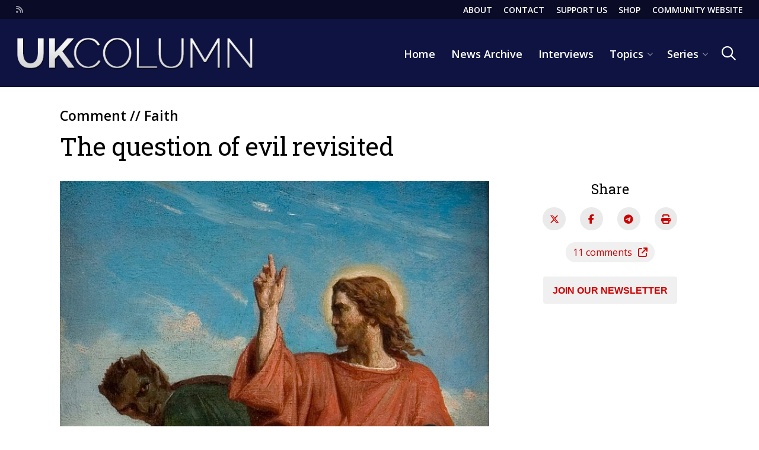

--- FILE ---
content_type: text/html; charset=UTF-8
request_url: https://www.ukcolumn.org/blogs/the-question-of-evil-revisited
body_size: 16755
content:
<!DOCTYPE html>
<html lang="en" dir="ltr" prefix="og: https://ogp.me/ns#">
	<head>
		<meta charset="utf-8" />
<meta name="description" content="Unrestrained power enables the triumph of evil in Western societies, and it is not yet clear when this process will be stopped. It could take the rest of our lives." />
<link rel="canonical" href="https://www.ukcolumn.org/blogs/the-question-of-evil-revisited" />
<meta property="og:site_name" content="UKColumn" />
<meta property="og:type" content="blog_entry" />
<meta property="og:url" content="https://www.ukcolumn.org/blogs/the-question-of-evil-revisited" />
<meta property="og:title" content="The question of evil revisited" />
<meta property="og:description" content="Unrestrained power enables the triumph of evil in Western societies, and it is not yet clear when this process will be stopped. It could take the rest of our lives." />
<meta property="og:image" content="https://www.ukcolumn.org/sites/default/files/2022-12/685px-Fe%CC%81lix_Joseph_Barrias_-_The_Temptation_of_Christ_by_the_Devil_-_Google_Art_Project.jpg" />
<meta property="article:author" content="Johannes Eisleben" />
<meta property="article:publisher" content="UKColumn" />
<meta property="article:published_time" content="2023-02-28T16:18:11+00:00" />
<meta property="article:modified_time" content="2023-02-28T11:24:49+00:00" />
<meta name="twitter:card" content="summary_large_image" />
<meta name="twitter:description" content="Unrestrained power enables the triumph of evil in Western societies, and it is not yet clear when this process will be stopped. It could take the rest of our lives." />
<meta name="twitter:title" content="The question of evil revisited" />
<meta name="twitter:image" content="https://www.ukcolumn.org/sites/default/files/2022-12/685px-Fe%CC%81lix_Joseph_Barrias_-_The_Temptation_of_Christ_by_the_Devil_-_Google_Art_Project.jpg" />
<script async defer data-domain="www.ukcolumn.org" src="https://plausible.io/js/plausible.js"></script>
<script>window.plausible = window.plausible || function() { (window.plausible.q = window.plausible.q || []).push(arguments) }</script>
<meta name="MobileOptimized" content="width" />
<meta name="HandheldFriendly" content="true" />
<meta name="viewport" content="width=device-width, initial-scale=1.0, user-scalable=yes" />
<link rel="icon" href="/themes/custom/ukc_theme/ukc-logo-sm-sq.png" type="image/png" />

			<title>The question of evil revisited | UKColumn</title>
			<link rel="stylesheet" media="all" href="/sites/default/files/css/css_zGXpc-o8Y4cZTnA3V-xKb-XGD8JgshK64XmENP7Ef_k.css?delta=0&amp;language=en&amp;theme=ukc_theme&amp;include=eJxVjVsOwjAMBC8U2iOhbWKSgPNQNgHK6UGtKuDH8sxaXovabcC8gGKsglz_9iQkvPDgXNwnK01m10aFTrjiuYtcWoLGl5iKBt9QA4-rr5lGrmPRyCDOcGWXtBeOmz1vf-BSzGdLbqoHSTJfSu6_7LUs0BP7qjF7c4_y4LzNKRU3VN5B0lOs" />
<link rel="stylesheet" media="all" href="/sites/default/files/css/css_2KMDQPjm394TgbwTGYDMzHTBCvo8rSv6P2Q1eWXz7Aw.css?delta=1&amp;language=en&amp;theme=ukc_theme&amp;include=eJxVjVsOwjAMBC8U2iOhbWKSgPNQNgHK6UGtKuDH8sxaXovabcC8gGKsglz_9iQkvPDgXNwnK01m10aFTrjiuYtcWoLGl5iKBt9QA4-rr5lGrmPRyCDOcGWXtBeOmz1vf-BSzGdLbqoHSTJfSu6_7LUs0BP7qjF7c4_y4LzNKRU3VN5B0lOs" />
<link rel="stylesheet" media="all" href="https://fonts.googleapis.com/css2?family=Noto+Sans&amp;family=Open+Sans:wght@400;600;700&amp;family=Playfair+Display:wght@400;600;700&amp;family=Roboto+Slab&amp;display=swap" />
<link rel="stylesheet" media="print" href="/sites/default/files/css/css_T-HLMQHKwckmA_aBzC8LzDqxXaTSaRLf4hlxJLU5WCw.css?delta=3&amp;language=en&amp;theme=ukc_theme&amp;include=eJxVjVsOwjAMBC8U2iOhbWKSgPNQNgHK6UGtKuDH8sxaXovabcC8gGKsglz_9iQkvPDgXNwnK01m10aFTrjiuYtcWoLGl5iKBt9QA4-rr5lGrmPRyCDOcGWXtBeOmz1vf-BSzGdLbqoHSTJfSu6_7LUs0BP7qjF7c4_y4LzNKRU3VN5B0lOs" />

				</head>
				<body class="path-node page-node-type-blog-entry sidebar-right fixed-width">
										<a href="#main-content" class="visually-hidden focusable skip-link">
						Skip to main content
					</a>
					
					  <div class="dialog-off-canvas-main-canvas" data-off-canvas-main-canvas>
    


<aside class="mdc-drawer mdc-drawer--modal">
	<div class="mdc-drawer__content">
		<nav role="navigation" aria-labelledby="block-mainnavigation-menu" id="block-mainnavigation" class="block block-menu navigation menu--main">
            
  <h2 class="visually-hidden" id="block-mainnavigation-menu">Main navigation</h2>
  

        
							<ul region="overlay" class="menu">
																	<li class="menu-item">
																											<a href="/" data-drupal-link-system-path="&lt;front&gt;">						<span>Home</span>
						</a>
																								</li>
														<li class="menu-item">
																											<a href="/ukcolumn-news-archive" data-drupal-link-system-path="node/2181">						<span>News Archive</span>
						</a>
																								</li>
														<li class="menu-item">
																											<a href="/series/uk-column-interviews" data-drupal-link-system-path="node/3300">						<span>Interviews</span>
						</a>
																								</li>
														<li class="menu-item menu-item--expanded">
																											<a href="">						<span>Topics</span>
						</a>
																																		<ul class="menu">
																		<li class="menu-item">
																											<a href="/topic/brexit" data-drupal-link-system-path="node/2175">						<span>Brexit</span>
						</a>
																								</li>
														<li class="menu-item">
																											<a href="/topic/children-education" data-drupal-link-system-path="node/2166">						<span>Children &amp; Education</span>
						</a>
																								</li>
														<li class="menu-item">
																											<a href="/topic/constitution" data-drupal-link-system-path="node/2161">						<span>Constitution</span>
						</a>
																								</li>
														<li class="menu-item">
																											<a href="/topic/coronavirus" data-drupal-link-system-path="node/2176">						<span>Coronavirus</span>
						</a>
																								</li>
														<li class="menu-item">
																											<a href="/topic/media" data-drupal-link-system-path="node/2168">						<span>Culture &amp; Media</span>
						</a>
																								</li>
														<li class="menu-item">
																											<a href="/topic/defence" data-drupal-link-system-path="node/2163">						<span>Defence</span>
						</a>
																								</li>
														<li class="menu-item">
																											<a href="/topic/economy" data-drupal-link-system-path="node/2158">						<span>Economy</span>
						</a>
																								</li>
														<li class="menu-item">
																											<a href="/topic/environment" data-drupal-link-system-path="node/2167">						<span>Environment</span>
						</a>
																								</li>
														<li class="menu-item">
																											<a href="/topic/faith" data-drupal-link-system-path="node/2884">						<span>Faith</span>
						</a>
																								</li>
														<li class="menu-item">
																											<a href="/topic/health" data-drupal-link-system-path="node/2164">						<span>Health</span>
						</a>
																								</li>
														<li class="menu-item">
																											<a href="/topic/international" data-drupal-link-system-path="node/2174">						<span>International</span>
						</a>
																								</li>
														<li class="menu-item">
																											<a href="/topic/justice" data-drupal-link-system-path="node/2160">						<span>Justice</span>
						</a>
																								</li>
														<li class="menu-item">
																											<a href="/topic/mind" data-drupal-link-system-path="node/2994">						<span>Mind</span>
						</a>
																								</li>
														<li class="menu-item">
																											<a href="/topic/politics" data-drupal-link-system-path="node/2157">						<span>Politics</span>
						</a>
																								</li>
														<li class="menu-item">
																											<a href="/topic/science" data-drupal-link-system-path="node/2169">						<span>Science &amp; Technology</span>
						</a>
																								</li>
							</ul>
			
											</li>
														<li class="menu-item menu-item--expanded">
																											<a href="">						<span>Series</span>
						</a>
																																		<ul class="menu">
																		<li class="menu-item">
																											<a href="/series/jerm-warfare" data-drupal-link-system-path="node/5842">						<span>Jerm Warfare</span>
						</a>
																								</li>
														<li class="menu-item">
																											<a href="/series/syria-centric" data-drupal-link-system-path="node/6102">						<span>Syria Centric</span>
						</a>
																								</li>
														<li class="menu-item">
																											<a href="/series/silk-and-steel" data-drupal-link-system-path="node/6334">						<span>Silk and Steel</span>
						</a>
																								</li>
														<li class="menu-item">
																											<a href="/series/a-thousand-words" data-drupal-link-system-path="node/6335">						<span>A Thousand Words</span>
						</a>
																								</li>
														<li class="menu-item">
																											<a href="/series/farming" data-drupal-link-system-path="node/5392">						<span>Farming</span>
						</a>
																								</li>
														<li class="menu-item">
																											<a href="/series/a-dissidents-guide-to-the-constitution" data-drupal-link-system-path="node/2566">						<span>A Dissident&#039;s Guide to the Constitution</span>
						</a>
																								</li>
														<li class="menu-item">
																											<a href="/series/eu-military-unification" data-drupal-link-system-path="node/2151">						<span>EU Defence Union</span>
						</a>
																								</li>
														<li class="menu-item">
																											<a href="/series/gutsy-women" data-drupal-link-system-path="node/4724">						<span>Gutsy Women</span>
						</a>
																								</li>
														<li class="menu-item">
																											<a href="/series/fornethy-residential-school" data-drupal-link-system-path="node/5508">						<span>Fornethy Residential School</span>
						</a>
																								</li>
														<li class="menu-item">
																											<a href="/series/doctors-for-covid-ethics" data-drupal-link-system-path="node/2571">						<span>Doctors for Covid Ethics</span>
						</a>
																								</li>
														<li class="menu-item">
																											<a href="/series/common-purpose-effect" data-drupal-link-system-path="node/2144">						<span>The Common Purpose Effect</span>
						</a>
																								</li>
														<li class="menu-item">
																											<a href="/series/one-world-governance" data-drupal-link-system-path="node/2138">						<span>One World Governance</span>
						</a>
																								</li>
														<li class="menu-item">
																											<a href="/series/global-citizen-movement" data-drupal-link-system-path="node/2154">						<span>Global Citizen Movement</span>
						</a>
																								</li>
														<li class="menu-item">
																											<a href="/series/integrity-initiative" data-drupal-link-system-path="node/2153">						<span>Integrity Initiative</span>
						</a>
																								</li>
														<li class="menu-item">
																											<a href="/series/fake-news" data-drupal-link-system-path="node/2150">						<span>Fake News</span>
						</a>
																								</li>
														<li class="menu-item">
																											<a href="/series/leveson-inquiry" data-drupal-link-system-path="node/2137">						<span>Leveson Inquiry</span>
						</a>
																								</li>
														<li class="menu-item">
																											<a href="/series/oxford-cherwell-valley-college" data-drupal-link-system-path="node/2140">						<span>Oxford &amp; Cherwell Valley College</span>
						</a>
																								</li>
														<li class="menu-item">
																											<a href="/series/weekly-nudge" data-drupal-link-system-path="node/2127">						<span>The Weekly Nudge</span>
						</a>
																								</li>
														<li class="menu-item">
																											<a href="/series/white-helmets" data-drupal-link-system-path="node/2152">						<span>The White Helmets</span>
						</a>
																								</li>
														<li class="menu-item">
																											<a href="/insight" data-drupal-link-system-path="node/2186">						<span>Insight</span>
						</a>
																								</li>
														<li class="menu-item">
																											<a href="/series/deconstructing-the-magic-money-tree" data-drupal-link-system-path="node/3073">						<span>Deconstructing the Magic Money Tree</span>
						</a>
																								</li>
														<li class="menu-item">
																											<a href="/series/dying-for-good-health" data-drupal-link-system-path="node/2858">						<span>Dying for Good Health</span>
						</a>
																								</li>
														<li class="menu-item">
																											<a href="/series/no-smoke-without-fire" data-drupal-link-system-path="node/2857">						<span>No Smoke Without Fire</span>
						</a>
																								</li>
														<li class="menu-item">
																											<a href="/series/the-third-degree" data-drupal-link-system-path="node/2887">						<span>The Third Degree</span>
						</a>
																								</li>
														<li class="menu-item">
																											<a href="/series/david-ellis-report" data-drupal-link-system-path="node/2524">						<span>David Ellis Report</span>
						</a>
																								</li>
							</ul>
			
											</li>
							</ul>
			


  </nav>
<nav role="navigation" aria-labelledby="block-header-2-menu" id="block-header-2" class="block block-menu navigation menu--header">
            
  <h2 class="visually-hidden" id="block-header-2-menu">Header</h2>
  

        
							<ul region="overlay" class="menu">
																	<li class="menu-item">
																											<a href="/about-uk-column" data-drupal-link-system-path="node/695">						<span>About</span>
						</a>
																								</li>
														<li class="menu-item">
																											<a href="/contact" data-drupal-link-system-path="node/2180">						<span>Contact</span>
						</a>
																								</li>
														<li class="menu-item">
																			<a href="https://support.ukcolumn.org/">						<span>Support Us</span>
						</a>
																	</li>
														<li class="menu-item">
																			<a href="https://shop.ukcolumn.org/">						<span>Shop</span>
						</a>
																	</li>
														<li class="menu-item">
																			<a href="https://community.ukcolumn.org/">						<span>Community Website</span>
						</a>
																	</li>
							</ul>
			


  </nav>

<div class="views-exposed-form block block-views block-views-exposed-filter-blocksearch-page-1" data-drupal-selector="views-exposed-form-search-page-1" id="block-exposedformsearchpage-1-3">
	<div class="inner">
		
				
					<form region="overlay" action="/search" method="get" id="views-exposed-form-search-page-1" accept-charset="UTF-8">
  <div class="form--inline clearfix">
  
<div class="form-item form-type-textfield form-item-keywords">

	
			<label class="mdc-text-field mdc-text-field--outlined">
			<span class="mdc-notched-outline">
				<span class="mdc-notched-outline__leading"></span>
				<span class="mdc-notched-outline__notch">
					<span class="mdc-floating-label" id="my-label-id">Keyword(s)</span>
				</span>
				<span class="mdc-notched-outline__trailing"></span>
			</span>
			

<input data-drupal-selector="edit-keywords" type="text" id="edit-keywords" name="keywords" value="" size="30" maxlength="128" class="form-text mdc-text-field__input" autocomplete="off"/>

		</label>
	
	
</div>
<div data-drupal-selector="edit-actions" class="form-actions js-form-wrapper form-wrapper" id="edit-actions">					<button data-drupal-selector="edit-submit-search" type="submit" id="edit-submit-search" value="Search" class="button js-form-submit form-submit mdc-button mdc-button--unelevated mdc-button mdc-button--outlined"/>
	<div class="inner">
		<div class="mdc-button__ripple"></div>
							<span class="mdc-button__label">Search</span>
			</div>
</button>
</div>

</div>

</form>

			</div>
</div>

	</div>
	<div class="modal-menu-trigger-close">
		<button id="close-overlay" class="mdc-icon-button">
			<span class="far fa-times"></span>
			<span class="visually-hidden">Close</span>
		</button>
	</div>
</aside>

<div class="mdc-drawer-scrim"></div>


<div class="layout-container">

	<header role="banner" class="layout-header">
		
	<div class="region region-top">
		<div class="inner">
			<nav role="navigation" aria-labelledby="block-social-menu" id="block-social" class="block block-menu navigation menu--social">
            
  <h2 class="visually-hidden" id="block-social-menu">Social</h2>
  

        
							<ul region="top" class="menu">
																	<li class="menu-item">
																											<a href="/rss.xml" class="fas fa-rss" title="RSS Feed" data-drupal-link-system-path="rss.xml">						<span>RSS</span>
						</a>
																								</li>
							</ul>
			


  </nav>
<nav role="navigation" aria-labelledby="block-header-menu" id="block-header" class="block block-menu navigation menu--header">
            
  <h2 class="visually-hidden" id="block-header-menu">Header</h2>
  

        
							<ul region="top" class="menu">
																	<li class="menu-item">
																											<a href="/about-uk-column" data-drupal-link-system-path="node/695">						<span>About</span>
						</a>
																								</li>
														<li class="menu-item">
																											<a href="/contact" data-drupal-link-system-path="node/2180">						<span>Contact</span>
						</a>
																								</li>
														<li class="menu-item">
																			<a href="https://support.ukcolumn.org/">						<span>Support Us</span>
						</a>
																	</li>
														<li class="menu-item">
																			<a href="https://shop.ukcolumn.org/">						<span>Shop</span>
						</a>
																	</li>
														<li class="menu-item">
																			<a href="https://community.ukcolumn.org/">						<span>Community Website</span>
						</a>
																	</li>
							</ul>
			


  </nav>

		</div>
	</div>

		
	<div class="region region-header">
		<div class="inner">
			
<div id="block-ukc-theme-sitebranding" class="block block-system block-system-branding-block">
	<div class="inner">
		
				
					<a href="/" rel="home" class="site-logo">
			<img src="/themes/custom/ukc_theme/logo.png" alt="Home"/>
		</a>
		</div>
</div>
<nav role="navigation" aria-labelledby="block-main-navigation-header-menu" id="block-main-navigation-header" class="block block-menu navigation menu--main">
            
  <h2 class="visually-hidden" id="block-main-navigation-header-menu">Main navigation</h2>
  

        
		
					<ul region="header" class="menu">
			
																				<li class="menu-item">
																																						<a href="/" data-drupal-link-system-path="&lt;front&gt;">Home</a>
																																												</li>
																				<li class="menu-item">
																																						<a href="/ukcolumn-news-archive" data-drupal-link-system-path="node/2181">News Archive</a>
																																												</li>
																				<li class="menu-item">
																																						<a href="/series/uk-column-interviews" data-drupal-link-system-path="node/3300">Interviews</a>
																																												</li>
																				<li class="menu-item menu-item--expanded has-children">
																																						<a href="">Topics</a>
																																								
						<div class="mdc-menu-surface--anchor">
					<div class="mdc-menu mdc-menu-surface mdc-menu-parent">
						<ul class="mdc-list" aria-hidden="true" aria-orientation="vertical" tabindex="-1">
						
																				<li class="mdc-list-item mdc-primary-color">
																	<span class="mdc-list-item__text">
																																							<a href="/topic/brexit" data-drupal-link-system-path="node/2175">Brexit</a>
																																														</span>
															</li>
																				<li class="mdc-list-item mdc-primary-color">
																	<span class="mdc-list-item__text">
																																							<a href="/topic/children-education" data-drupal-link-system-path="node/2166">Children &amp; Education</a>
																																														</span>
															</li>
																				<li class="mdc-list-item mdc-primary-color">
																	<span class="mdc-list-item__text">
																																							<a href="/topic/constitution" data-drupal-link-system-path="node/2161">Constitution</a>
																																														</span>
															</li>
																				<li class="mdc-list-item mdc-primary-color">
																	<span class="mdc-list-item__text">
																																							<a href="/topic/coronavirus" data-drupal-link-system-path="node/2176">Coronavirus</a>
																																														</span>
															</li>
																				<li class="mdc-list-item mdc-primary-color">
																	<span class="mdc-list-item__text">
																																							<a href="/topic/media" data-drupal-link-system-path="node/2168">Culture &amp; Media</a>
																																														</span>
															</li>
																				<li class="mdc-list-item mdc-primary-color">
																	<span class="mdc-list-item__text">
																																							<a href="/topic/defence" data-drupal-link-system-path="node/2163">Defence</a>
																																														</span>
															</li>
																				<li class="mdc-list-item mdc-primary-color">
																	<span class="mdc-list-item__text">
																																							<a href="/topic/economy" data-drupal-link-system-path="node/2158">Economy</a>
																																														</span>
															</li>
																				<li class="mdc-list-item mdc-primary-color">
																	<span class="mdc-list-item__text">
																																							<a href="/topic/environment" data-drupal-link-system-path="node/2167">Environment</a>
																																														</span>
															</li>
																				<li class="mdc-list-item mdc-primary-color">
																	<span class="mdc-list-item__text">
																																							<a href="/topic/faith" data-drupal-link-system-path="node/2884">Faith</a>
																																														</span>
															</li>
																				<li class="mdc-list-item mdc-primary-color">
																	<span class="mdc-list-item__text">
																																							<a href="/topic/health" data-drupal-link-system-path="node/2164">Health</a>
																																														</span>
															</li>
																				<li class="mdc-list-item mdc-primary-color">
																	<span class="mdc-list-item__text">
																																							<a href="/topic/international" data-drupal-link-system-path="node/2174">International</a>
																																														</span>
															</li>
																				<li class="mdc-list-item mdc-primary-color">
																	<span class="mdc-list-item__text">
																																							<a href="/topic/justice" data-drupal-link-system-path="node/2160">Justice</a>
																																														</span>
															</li>
																				<li class="mdc-list-item mdc-primary-color">
																	<span class="mdc-list-item__text">
																																							<a href="/topic/mind" data-drupal-link-system-path="node/2994">Mind</a>
																																														</span>
															</li>
																				<li class="mdc-list-item mdc-primary-color">
																	<span class="mdc-list-item__text">
																																							<a href="/topic/politics" data-drupal-link-system-path="node/2157">Politics</a>
																																														</span>
															</li>
																				<li class="mdc-list-item mdc-primary-color">
																	<span class="mdc-list-item__text">
																																							<a href="/topic/science" data-drupal-link-system-path="node/2169">Science &amp; Technology</a>
																																														</span>
															</li>
						
					</ul>
										</div>
				</div>
		
	
																									</li>
																				<li class="menu-item menu-item--expanded has-children">
																																						<a href="">Series</a>
																																								
						<div class="mdc-menu-surface--anchor">
					<div class="mdc-menu mdc-menu-surface mdc-menu-parent">
						<ul class="mdc-list" aria-hidden="true" aria-orientation="vertical" tabindex="-1">
						
																				<li class="mdc-list-item mdc-primary-color">
																	<span class="mdc-list-item__text">
																																							<a href="/series/jerm-warfare" data-drupal-link-system-path="node/5842">Jerm Warfare</a>
																																														</span>
															</li>
																				<li class="mdc-list-item mdc-primary-color">
																	<span class="mdc-list-item__text">
																																							<a href="/series/syria-centric" data-drupal-link-system-path="node/6102">Syria Centric</a>
																																														</span>
															</li>
																				<li class="mdc-list-item mdc-primary-color">
																	<span class="mdc-list-item__text">
																																							<a href="/series/silk-and-steel" data-drupal-link-system-path="node/6334">Silk and Steel</a>
																																														</span>
															</li>
																				<li class="mdc-list-item mdc-primary-color">
																	<span class="mdc-list-item__text">
																																							<a href="/series/a-thousand-words" data-drupal-link-system-path="node/6335">A Thousand Words</a>
																																														</span>
															</li>
																				<li class="mdc-list-item mdc-primary-color">
																	<span class="mdc-list-item__text">
																																							<a href="/series/farming" data-drupal-link-system-path="node/5392">Farming</a>
																																														</span>
															</li>
																				<li class="mdc-list-item mdc-primary-color">
																	<span class="mdc-list-item__text">
																																							<a href="/series/a-dissidents-guide-to-the-constitution" data-drupal-link-system-path="node/2566">A Dissident&#039;s Guide to the Constitution</a>
																																														</span>
															</li>
																				<li class="mdc-list-item mdc-primary-color">
																	<span class="mdc-list-item__text">
																																							<a href="/series/eu-military-unification" data-drupal-link-system-path="node/2151">EU Defence Union</a>
																																														</span>
															</li>
																				<li class="mdc-list-item mdc-primary-color">
																	<span class="mdc-list-item__text">
																																							<a href="/series/gutsy-women" data-drupal-link-system-path="node/4724">Gutsy Women</a>
																																														</span>
															</li>
																				<li class="mdc-list-item mdc-primary-color">
																	<span class="mdc-list-item__text">
																																							<a href="/series/fornethy-residential-school" data-drupal-link-system-path="node/5508">Fornethy Residential School</a>
																																														</span>
															</li>
																				<li class="mdc-list-item mdc-primary-color">
																	<span class="mdc-list-item__text">
																																							<a href="/series/doctors-for-covid-ethics" data-drupal-link-system-path="node/2571">Doctors for Covid Ethics</a>
																																														</span>
															</li>
																				<li class="mdc-list-item mdc-primary-color">
																	<span class="mdc-list-item__text">
																																							<a href="/series/common-purpose-effect" data-drupal-link-system-path="node/2144">The Common Purpose Effect</a>
																																														</span>
															</li>
																				<li class="mdc-list-item mdc-primary-color">
																	<span class="mdc-list-item__text">
																																							<a href="/series/one-world-governance" data-drupal-link-system-path="node/2138">One World Governance</a>
																																														</span>
															</li>
																				<li class="mdc-list-item mdc-primary-color">
																	<span class="mdc-list-item__text">
																																							<a href="/series/global-citizen-movement" data-drupal-link-system-path="node/2154">Global Citizen Movement</a>
																																														</span>
															</li>
																				<li class="mdc-list-item mdc-primary-color">
																	<span class="mdc-list-item__text">
																																							<a href="/series/integrity-initiative" data-drupal-link-system-path="node/2153">Integrity Initiative</a>
																																														</span>
															</li>
																				<li class="mdc-list-item mdc-primary-color">
																	<span class="mdc-list-item__text">
																																							<a href="/series/fake-news" data-drupal-link-system-path="node/2150">Fake News</a>
																																														</span>
															</li>
																				<li class="mdc-list-item mdc-primary-color">
																	<span class="mdc-list-item__text">
																																							<a href="/series/leveson-inquiry" data-drupal-link-system-path="node/2137">Leveson Inquiry</a>
																																														</span>
															</li>
																				<li class="mdc-list-item mdc-primary-color">
																	<span class="mdc-list-item__text">
																																							<a href="/series/oxford-cherwell-valley-college" data-drupal-link-system-path="node/2140">Oxford &amp; Cherwell Valley College</a>
																																														</span>
															</li>
																				<li class="mdc-list-item mdc-primary-color">
																	<span class="mdc-list-item__text">
																																							<a href="/series/weekly-nudge" data-drupal-link-system-path="node/2127">The Weekly Nudge</a>
																																														</span>
															</li>
																				<li class="mdc-list-item mdc-primary-color">
																	<span class="mdc-list-item__text">
																																							<a href="/series/white-helmets" data-drupal-link-system-path="node/2152">The White Helmets</a>
																																														</span>
															</li>
																				<li class="mdc-list-item mdc-primary-color">
																	<span class="mdc-list-item__text">
																																							<a href="/insight" data-drupal-link-system-path="node/2186">Insight</a>
																																														</span>
															</li>
																				<li class="mdc-list-item mdc-primary-color">
																	<span class="mdc-list-item__text">
																																							<a href="/series/deconstructing-the-magic-money-tree" data-drupal-link-system-path="node/3073">Deconstructing the Magic Money Tree</a>
																																														</span>
															</li>
																				<li class="mdc-list-item mdc-primary-color">
																	<span class="mdc-list-item__text">
																																							<a href="/series/dying-for-good-health" data-drupal-link-system-path="node/2858">Dying for Good Health</a>
																																														</span>
															</li>
																				<li class="mdc-list-item mdc-primary-color">
																	<span class="mdc-list-item__text">
																																							<a href="/series/no-smoke-without-fire" data-drupal-link-system-path="node/2857">No Smoke Without Fire</a>
																																														</span>
															</li>
																				<li class="mdc-list-item mdc-primary-color">
																	<span class="mdc-list-item__text">
																																							<a href="/series/the-third-degree" data-drupal-link-system-path="node/2887">The Third Degree</a>
																																														</span>
															</li>
																				<li class="mdc-list-item mdc-primary-color">
																	<span class="mdc-list-item__text">
																																							<a href="/series/david-ellis-report" data-drupal-link-system-path="node/2524">David Ellis Report</a>
																																														</span>
															</li>
						
					</ul>
										</div>
				</div>
		
	
																									</li>
						
					</ul>
					
	


  </nav>

<div class="views-exposed-form block block-views block-views-exposed-filter-blocksearch-page-1" data-drupal-selector="views-exposed-form-search-page-1" id="block-exposedformsearchpage-1">
	<div class="inner">
		
				
					<form region="header" action="/search" method="get" id="views-exposed-form-search-page-1" accept-charset="UTF-8">
  <div class="form--inline clearfix">
  
<div class="form-item form-type-textfield form-item-keywords">

	
			<label class="mdc-text-field mdc-text-field--outlined">
			<span class="mdc-notched-outline">
				<span class="mdc-notched-outline__leading"></span>
				<span class="mdc-notched-outline__notch">
					<span class="mdc-floating-label" id="my-label-id">Keyword(s)</span>
				</span>
				<span class="mdc-notched-outline__trailing"></span>
			</span>
			

<input data-drupal-selector="edit-keywords" type="text" id="edit-keywords--2" name="keywords" value="" size="30" maxlength="128" class="form-text mdc-text-field__input" autocomplete="off"/>

		</label>
	
	
</div>
<div data-drupal-selector="edit-actions" class="form-actions js-form-wrapper form-wrapper" id="edit-actions--2">					<button data-drupal-selector="edit-submit-search-2" type="submit" id="edit-submit-search--2" value="Search" class="button js-form-submit form-submit mdc-button mdc-button--unelevated mdc-button mdc-button--outlined"/>
	<div class="inner">
		<div class="mdc-button__ripple"></div>
							<span class="mdc-button__label">Search</span>
			</div>
</button>
</div>

</div>

</form>

			</div>
</div>

			<button class="mdc-icon-button search-trigger">
				<span class="far fa-search"></span>
				<span class="far fa-times"></span>
				<span class="visually-hidden">Search</span>
			</button>
			<div class="modal-menu-trigger">
				<span class="visually-hidden">Menu</span>
				<button class="mdc-icon-button">
					<span class="far fa-bars"></span>
					<span class="visually-hidden">Open</span>
				</button>
			</div>
		</div>
	</div>

	</header>

		
    	<main role="main" class="layout-main">

		<div class="inner">

			<a id="main-content" tabindex="-1"></a>

			


							<div class="field--name-field-section">
									Comment //
									<a href="/topic/faith">Faith</a>
				</div>
			
			
	<div class="region region-content-above">
		<div class="inner">
			<div data-drupal-messages-fallback class="hidden"></div>

<div id="block-ukc-theme-page-title" class="block block-core block-page-title-block">
	<div class="inner">
					
  <h1 class="page-title"><span class="field field--name-title field--type-string field--label-hidden">The question of evil revisited</span>
</h1>


					</div>
</div>

		</div>
	</div>


			<div class="layout-main--wrapper">
				
				
				
	<div class="region region-content">
		<div class="inner">
			
<div id="block-ukc-theme-content" class="block block-system block-system-main-block">
	<div class="inner">
		
				
					

<article class="node node--type-blog-entry node--promoted node--view-mode-full">

	

	<div class="node__content">
		
			<div class="field field--name-field-featured-image">  <img src="/sites/default/files/2022-12/685px-Fe%CC%81lix_Joseph_Barrias_-_The_Temptation_of_Christ_by_the_Devil_-_Google_Art_Project.jpg" width="685" height="1023" alt="Félix Joseph Barrias—The Temptation of Christ by the Devil" />

</div>
	
		<footer class="node__meta">
			<div class="node__submitted">
				<div class="author">
					by
					

<div class="field field--name-field-author field--type-entity-reference field__items">
											<a href="/writer/johannes-eisleben" hreflang="en">Johannes Eisleben</a>
			</div>

				</div>
				<div class="authored">
					Tuesday, 28th February 2023
				</div>
  			<div class="trinityAudioPlaceholder"></div>
			</div>
		</footer>
		
		
		<div class="paragraph paragraph--type--text-block paragraph--view-mode--default">
					
			<div class="clearfix text-formatted field field--name-field-body"><p>To many critical contemporaries seeing the world with open eyes and a penchant for rationalism and metaphysics, it seems that evil prevails in the Christian Occident in a way that we have not witnessed since the 1930s and 1940s—if we reckon Russia to our cultural sphere, to which it certainly belongs in a broader sense, despite the differences between the cultural heirs of Roman and Byzantine Christendom.</p>

<p>In a <a href="https://www.youtube.com/watch?v=w-d3jFIGxdQ">recent interview</a> with the radical Tea Party libertarian (and Mormon) Glenn Beck, the alternative media author and investigative journalist Whitney Webb expressed—in a way that is characteristic of the thinking of many dissidents— that we are witnessing events of a transcendent, spiritual dimension and that an epic battle between good and evil is unfolding before our eyes, in which evil apparently prevails. We will see below that while that evil indeed currently dominates our culture, this apocalyptic view is inadequate.</p>

<p>&nbsp;</p>

<h2>Today’s Western face of evil</h2>

<p>Where do we see evil on a large scale? Evil is ultimately the negation of life. This has now become political mainstream. Let’s see how.</p>

<p>The global élites have started a panic campaign about the mildly pathogenic respiratory virus SARS–CoV–2. The virus was <a href="https://www.sciencedirect.com/science/article/pii/S001393512201982X">at least three times less lethal </a>than the influenza strains which were endemic in the winter of 2017/18, B–Yamagata and A–H1N1pdm09. No-one would have noticed the presence of the Covid virus without massive fear propaganda. After preparing the population using <a href="https://www.cochranelibrary.com/cdsr/doi/10.1002/14651858.CD006207.pub6/full">epidemiologically nonsensical</a> lockdowns and massive restrictions, the ruling class proceeded to <a href="https://pubmed.ncbi.nlm.nih.gov/36055877/">harm</a><a href="https://pubmed.ncbi.nlm.nih.gov/36055877/"> five billion humans</a> with the injection of nucleic acids that force the body cells to produce a toxic protein, the SARS–CoV–2 <a href="https://www.ukcolumn.org/article/clotting-and-covid-science">spike protein</a>.</p>

<p>It was clear <a href="https://www.morgenblick.com/gesundheit/immunologe-prof-hockertz-diese-mrna-impfung-ist-nicht-sicher/">from summer 2020 </a>onwards that these nucleic acids would not have any efficacy against contagion with the virus, but would rather be toxic, because the nucleic acids encode for a protein highly homologous to the SARS–CoV–1 spike protein that had been tried and failed as a vaccination antigen ten years earlier; an aspect initially described by S. Hockertz, a German pharmacologist. Among the injected in the global rollout since the end of 2020, there were many young people not endangered by the virus at all and still at reproductive age or even younger.</p>

<p>Because the nucleic acids, especially the chemically modified hyper-stable mRNA (modRNA) manufactured by <a href="https://www.ukcolumn.org/article/why-are-we-still-giving-people-covid-19-vaccines">BioNTech/Pfizer</a> and Moderna,&nbsp;<a href="https://www.cell.com/action/showPdf?pii=S0092-8674%2822%2900076-9">can remain in the body for up to four to six months</a> in the lymphatic follicles, this is a chronic intoxication which can do great damage to the body, especially if repeated injections are undertaken. Many people were forced to take <a href="https://doctors4covidethics.org/gene-based-vaccination-quo-vadis/">the poison</a>: for example, to keep their jobs or to attend university. As a consequence of the campaign, <a href="https://www.achgut.com/artikel/im_impfluegengebirge_3_die_toedliche_wirklichkeit_">reasonable estimates reckon</a> that worldwide, five to ten million died from these injections, among them many children and young adults as well as the unborn children of injected mothers, and an additional five to ten times as many are now chronically ill or disabled, as well as suffering from reduced fertility. We do not know yet whether damages to the reproductive system of the young are temporary or irreversible.</p>

<p>The main reason why the casualty rate from the injection campaign is relatively low, despite the toxicity of the spike protein, is the&nbsp;<a href="https://pubs.acs.org/doi/full/10.1021/acsnano.1c04996">low quality of the pharmacopoeia of the nanoparticle</a>&nbsp;in this unprecedented mass production, as <a href="https://www.ukcolumn.org/article/dr-mike-yeadons-key-testimony-part-iii-the-hot-lots">Dr Mike Yeadon has also noted</a>. In other words, the nanoparticle technology is not ready for scale-up. Due to this ham-fisted batch production, only 15 to 20 per cent of the doses are fully effective, and at least two effective doses per injected victim are required to yield the full toxicity potential. However, BioNTech and Moderna are&nbsp;<a href="https://www.mdpi.com/818682">intensely seeking to improve production quality</a>. The whole vaccination campaign was a eugenicist, <a href="https://www.ukcolumn.org/article/what-is-transhumanism">transhumanist</a> programme in which population reduction might have been a motive. Nevertheless, it is still being portrayed as a great success of modern genetic-recombination-based medicine.</p>

<p>We witness other examples of deadly evil: the constantly high <a href="https://www.ukcolumn.org/charles-malet-podcast-birminghams-no-prayer-law-the-law-that-has-to-ask-you-if-youre-breaking-it">abortion</a> rates, which <a href="https://en.wikipedia.org/wiki/Abortion#Incidence">range as high as 25 per cent</a> of all pregnancies on average in OECD countries; the <a href="https://www.theguardian.com/society/2022/jul/28/nhs-closing-down-london-gender-identity-clinic-for-children">mutilation of children and adolescents</a> under the cultural pretext of transsexuality; the new <a href="https://en.wikipedia.org/wiki/Euthanasia_in_Canada">euthanasia of the mentally ill</a> in <a href="https://www.ukcolumn.org/article/canadas-expanding-euthanasia-laws-making-the-unthinkable-thinkable-again">Canada</a>, which Western countries have not tried since the end of the Nazi state terror; or the <a href="https://ukcolumn.org/topic/children">industrial-scale</a> <a href="https://en.wikipedia.org/wiki/Sex_trafficking">trafficking of children</a> for sexual abuse and murder.</p>

<p><em>All these examples of evil have a common factor: hatred for life and devotion to murder.</em> This devotion to death and evil now so dominates mainstream culture that speaking up against it or naming it is called a “<a href="https://www.ukcolumn.org/search?keywords=hate+crime">hate crime</a>”, “<a href="https://www.ukcolumn.org/article/faux-facts-disturbing-truth-about-fullfactorg">conspiracy theory</a>”, “<a href="https://www.ukcolumn.org/video/the-drag-queen-story-time-agenda-katy-jo-murfin">trans-hate</a>”, “<a href="https://ukcolumn.org/topic/coronavirus">Covid denial</a>” or “cruel denial of women’s choice” and “enforced pregnancy”.</p>

<p>The wider context that enables this evil to be politically implemented is an almost perfect usurpation of the Western republics. It is fair to say that what little remains today of the <a href="https://www.ukcolumn.org/a-dissidents-guide-to-the-constitution-episode-6-rule-of-whose-law">rule of law</a> and <a href="https://www.ukcolumn.org/a-dissidents-guide-to-the-constitution-episode-1">checks and balances</a> designed to prevent abuse of state power in most Western countries no longer forms any impediment at all to authoritarian rule in the interests of the oligarchy.</p>

<p>In other words, we live in plutocratic states, and what is left of the free republics is merely a façade which <a href="https://www.ukcolumn.org/a-dissidents-guide-to-the-constitution-episode-5-part-ii-a-lawless-lawmaker">simulates the old system</a> to create some legitimacy, very much as Augustus Caesar maintained some of the procedures of the Late Roman Republic in order to conceal and legitimise the real character of his nascent empire. However, like all historical comparisons, this one is flawed as well, since Roman law continued to be honoured for several centuries into the imperial period, whereas we are obviously in a process of dwindling practical relevance both of the <a href="https://www.ukcolumn.org/a-dissidents-guide-to-the-constitution-episode-2-common-law">common law</a> and the civil law in the West.</p>

<p>&nbsp;</p>

<h2>Theodicy—the theology of evil</h2>

<p>Where does this evil come from? There is no philosophical answer, and some thinkers are consequently prone to deny the existence of evil. These include Konrad Lorenz, for whom it is merely an expression of biological aggression; Lorenz does not make the <a href="https://www.ukcolumn.org/blogs/animal-testing-makes-way-for-human-testing">traditional metaphysical distinction</a> between man and all other animals. Nietzsche likewise tends to diminish the significance of evil, writing that malignity (evil behaviour) is not done “for the sake of the suffering of the other, but for one’s own delight”, and contriving to see in this the “innocuous character” of evil.</p>

<p>On the other hand, Kant describes malignity as an attitude in which evil is taken as the dominating force of one’s life; one’s fundamental principle of action. Schopenhauer summarises this maxim as follows: <em>Omnes,</em><em> quantum potes, læde</em>&nbsp;(Hurt all whenever ye can).</p>

<p>Today, our high culture appears to have lost this knowledge of evil which characterised Christian civilisation. Being <a href="https://ponerology.substack.com/">wise to evil</a> is currently neither a cultural topos nor a concept at the core of the modern individual’s consideration, which instead focuses on paying lip service to values of <a href="https://www.urbandictionary.com/define.php?term=hyper-morality">hyper-morality</a> that do not have to be lived in practice, such as diversity, inclusion, “<a href="https://twitter.com/kamalaharris/status/1322963321994289154">equity</a>” (now superseding equality), or selective tolerance (Marcuse) for propositions of the “true [Marxist] consciousness” (Adorno).</p>

<p>This cultural blindness to the reality of evil enables malignant institutions such as the CDC, the FDA and the <a href="https://www.ukcolumn.org/search?keywords=MHRA">MHRA</a> to proceed with their large-scale malignancy. The profoundly wicked bureaucrats working there, and the politicians who oversee their malignancy, maximise harm for everyone by approving and promoting the distribution of poisons such as the nucleic acids against “Covid” or ineffective and toxic drugs such as Nirmatrelvir/Ritonavir (Paxlovid), thus horribly embodying Schopenhauer’s maxim.</p>

<p>From a theological perspective, evil is the denial of God. Luther calls it the theft of the deity of God; John the Evangelist calls it the “murderous lie” (John 8:44, free translation of ἀνθρωποκτόνος [...] ψεῦδος). Ultimately, it is the denial of life and the cult of death. Pagan, pre-Christian mythical nightmare figures of evil which contributed to our cultural mainstream—such as witches, ghouls, vampires and zombies—are indeed allied to the devil or are undead monsters bringing death and contagion to the living, confirming the view that evil is ultimately the lust for killing and death.</p>

<p>Be that as it may, the really difficult question is: <strong>What is the difference between sin and evil?</strong> According to the New Testament, our whole&nbsp;<em>existence</em> is sin, which Luther characterises as “forgetting God” (<em>Gottesvergessenheit</em>). We are all sinners, and each of us is always in need of God’s grace, which is freely given to us if we turn to Him. So, if sin and evil were one and the same, we would all be evil. Yet, obviously, not all of us do live out the precept&nbsp;<em>Hurt all whenever ye can.</em></p>

<p>But then, how <em>does</em> evil arise? Rudolf Bultmann may have been the first theologian to venture an answer. According to him, evil comes into the world <em>by means of</em> sinning, but then <em>induces more </em>sinning. The individual is swept into a cycle of evil which corresponds to Schopenhauer’s maxim. The sin itself is a <em>privatio veri</em> (denial of truth).</p>

<p>This is conducive to the absence of freedom, the slavery of the soul. By that stage, the enslaved soul lacks <a href="https://biblehub.com/kjv/1_corinthians/13.htm">faith, love and hope</a>, which if present would have enabled it to escape the cycle of evil. Instead, the malignant human falls into normlessness (<em>anomie</em>): he has no relation to other humans nor to God any more. That is to say, couched in mediaeval terms, he is by this point the possession of the devil, or <em>demon-possessed</em>.</p>

<p>All of this is very characteristic of the classical Christian view of our existence as an individual relation (or non-relation) to God. Evil is nothing other than complete detachment from God. But Christianity does not say much about <a href="https://ponerology.substack.com/">evil as a phenomenon in society</a>. John of Patmos, the author of <a href="https://revelation.biblicalblueprints.org/home">Revelation</a>, is an exception in the canonical texts of the Christian faith.</p>

<p>John describes an epic battle of good and evil according to the scheme of the Gnosticism that influenced him. This battle involves the entire human race, which is divided into those following the devil and the faithful. John describes how society (as we would call it today) is shaped by this unrelenting war.</p>

<p>Though magisterial Western Christian (both Lutheran and Roman Catholic) teaching acknowledges theologically important and beautiful aspects of Revelation (such as the ultimate promise of grace for the faithful at 21:4: “And God shall wipe away all tears from their eyes; and there shall be no more death, neither sorrow, nor crying, neither shall there be any more pain”), nevertheless, in both the Lutheran and the Catholic reading of the New Testament, the world is not shaped by an epic antagonism of good and evil.</p>

<p>Rather, we are asked by the Gospels and Epistles to see the world from the perspective of <em>my relationship to God</em>, which concerns only me and God. It is an introspection which excludes any inspection of or speculation about my neighbour’s state before God. In other words, the <em>perspective of society</em> is out of scope of the core concern of the New Testament, which addresses souls. The Christian Scriptures, by design, do not afford us the means to explain historic, social and political developments.</p>

<p>Therefore, <em>from the point of view of our Christian faith as individuals</em>, what we are witnessing today is not a Manichaean battle between good (God) and evil (Satan), but we are rather watching the default devolution of human nature empty of faith and thus in rebellion against God. Evil always prevails in our fallen world, but its extent can vary over time and from society to society. If the number of members of a society who are devoid of faith becomes the overwhelming majority, secularly speaking, social norms erode, there is not enough “salt of the earth” (Matt. 5:13) left to preserve the repast.</p>

<p>Theologically speaking, culture and state power become dominated in such circumstances as ours by individuals who are indulging in riotous, unrestrained sinning in total self-<a href="https://en.wiktionary.org/wiki/syntonic">syntony</a>, i.e. these evil individuals are totally penetrated by malignancy yet experience this state—and the thoughts, intentions and emotions pertaining to it—as to belonging to themselves, as natural, as <em>being free to be themselves</em>.</p>

<p>Such a collective state of malignancy among those who shape society via their public utterances and their decisions as rule-makers and executive office-holders regularly recurs in history. It was clearly present, for example, during the 1620s in my own country, Germany, at the height of the last witch-hunt, and certainly also during the peak of National Socialism in the early 1940s, before a silent majority became disenchanted by Hitler.</p>

<p>Interestingly, in each of these periods, we saw what we see now again: Western mainstream churches are full of leaders who live in a state of malignancy. For example, they praised measures that preceded the Covid “vaccination” campaign and prepared the population, Jim Jones-like, to accept its mass poisoning as “Christian duty”; and they support abortion outright as liberating, or fail to stand up against euthanasia. In Germany, both of our mass-membership Christian denominations raise funds to support what is frankly human trafficking, which leads to human misery and which increases death rates both on the migration pathways and in the societies which end up having to host the migrants.</p>

<p>Certainly, many church leaders believe that they are acting in accordance with morality, but they fail to see that they are massively misinterpreting faith and are ultimately engaged in a religion of their own fashioning and in a haughty rejection of life, and of God as its Creator, by their endorsement of evil policies directed against life and creation. Because (as noted above) the contemporary postmodernism which now prevails in our culture is not concerned with evil, published opinion fails to realise what is going on and indeed participates in the indulgence of evil. Public voices are vying to applaud the obvious malignancy of our politicians and magistrates.</p>

<p>This is a remarkable state which we have rarely witnessed in such a homogeneous distribution across the entire domain of Western culture before, though the Crusades and the pan-European (and <a href="https://en.wikipedia.org/wiki/Salem_witch_trials">colonial</a>) Early Modern witch-hunts come to mind.</p>

<p>How can faith cope with the gaping affront now that evil openly prevails in our societies and its institutions?</p>

<p>By realising that God promises to free everyone who turns to Him from evil and to forgive his sins; a promise which is exemplified strongly in the story of Legion, the squad of demons which Christ exorcises from the Gadarene victim whom it has possessed (<a href="https://biblehub.com/kjv/mark/5.htm">Mark 5</a>).</p>

<p>But does that suffice? Oughtn’t God Almighty prevent large-scale evil in the first place? Independently of this question of theodicy, which will be addressed in another piece, the question of evil has a political dimension as well.</p>

<p>&nbsp;</p>

<h2>The political philosophy of evil</h2>

<p>Because the New Testament deals with the relationship of the individual to God, in order to understand the prevalence of evil in our society, we need to turn to political philosophy, with which the authors of the New Testament were certainly familiar. From this perspective, evil prevails in society when the élites which control it grasp to accumulate too much power, and when—for various reasons—the mechanisms to stop and reduce the abuse of power fail. In urbanised societies, power is always organised as a state monopoly, because the alternative is chaos and civil war (Hobbes’ war of all against every man).</p>

<p>Since the dawn of urbanisation five thousand years ago, there has been a permanent struggle for the prevention of the abuse of state power by politicians (who until recently were the nobility) and their magistrates (literally, those empowered by that ruling class; composed today of the administrative bureaucracy) via the checks and balances on the cultural, economic, social and political levers of power. Whenever this control fails, power leads to evil (Lord Acton’s <em>power corrupts</em>), because from the perspective of the individual holding the power, the absence of control is a temptation to use power for his own purposes.</p>

<p>Currently, we see a multi-layered failure of the control of power. Our <em>culture</em> fails to demand the control of power and, as we have seen, fails even so much as properly to recognise and name evil. The traditional <em>economic</em> control of power via a broad distribution of property is failing, because we have a massive dichotomy in the ownership of the means of production, which has become <a href="https://www.ukcolumn.org/blogs/the-crisis-of-western-political-systems">more pronounced at an accelerating speed</a> since the 1970s. This dichotomy is itself the main reason for the exacerbation of power abuse.</p>

<p><em>Social</em> control of power is failing because the interest groups which advocate the wants and needs of the dependent masses, such as trade unions and classical left-wing labour parties, have dissipated or altogether lost their focus on the weaker members of society. <em>Political</em> control of power is massively reduced because the plutocratic élites have bypassed democratic procedures for forming political will by compromise.</p>

<p>This has brought us to the pitch where unrestrained power is enabling the triumph of evil in Western societies, and it is not yet clear when this process will be overturned. There are many historic precedents for such phases lasting for more than a generation.</p></div>
	
			</div>



													<div class="views-element-container"><div class="view view-author view-id-author view-display-id-default js-view-dom-id-80e6e4063720d9fdf804fc2f277a1b793c160f78111090d7d221ded408872b2c">
	
		
			
			<div class="view-content ">
					<div class="views-row">	
<article class="node node--type-author node--view-mode-teaser mdc-card mdc-card--elevated">
	<a href="/writer/johannes-eisleben" class="mdc-card__primary-action" tabindex="0">
					<div class="author-image">
				<img src="/sites/default/files/styles/author_profile/public/2021-03/male-head.jpg?h=04d92ac6&amp;itok=cRgqLVuM" width="150" height="150" alt="" class="image-style-author-profile" />


			</div>
				<div class="mdc-card__content">
			<h2 class="mdc-card__content-title"><span class="field field--name-title field--type-string field--label-hidden">Johannes Eisleben</span>
</h2>
			
			Johannes Eisleben is a pseudonym. The author is a mathematician and philosopher working as an essayist.
	
      <p class="read-more">Read more from this writer</p>
		</div>
	</a>
</article>
</div>

		</div>
	
					</div>
</div>


	</div>

</article>

			</div>
</div>

		</div>
	</div>

				
	<div class="region region-sidebar-right">
		<div class="inner">
			
<div id="block-socialshareblock" class="block block-ukc-core block-ukc-social-block">
	<div class="inner">
		
					<div class="block-title">Share</div>
				
					<div class="social-wrapper"><a target="_blank" href="https://twitter.com/intent/tweet?text=The question of evil revisited https://www.ukcolumn.org/blogs/the-question-of-evil-revisited&amp;via=ukcolumn" class="mdc-icon-button social-twitter"><i class="fab fa-x-twitter"></i><span>Share on Twitter</span></a><a target="_blank" href="https://www.facebook.com/sharer/sharer.php?u=https://www.ukcolumn.org/blogs/the-question-of-evil-revisited" class="mdc-icon-button social-facebook"><i class="fab fa-facebook-f"></i><span>Share on Facebook</span></a><a target="_blank" href="https://t.me/share/url?url=https%3A%2F%2Fwww.ukcolumn.org%2Fblogs%2Fthe-question-of-evil-revisited&amp;text=The+question+of+evil+revisited" class="mdc-icon-button social-facebook"><i class="fab fa-telegram"></i><span>Share on Telegram</span></a><a href="#" class="mdc-icon-button social-print"><i class="fas fa-print"></i><span>Print</span></a></div>
			</div>
</div>

<div id="block-ukc-theme-forumtopicblock" class="block block-ukc-community-integration block-ukc-news-forum-topic">
	<div class="inner">
		
				
					<a href="https://community.ukcolumn.org/forums/discuss-uk-column-content/question-evil-revisited" class="forum-topic" tabindex="0" target="_blank">
	11 comments
	<span class="fas fa-external-link"></span>
</a>

			</div>
</div>

<div class="ukc-community-integration-newsletter-signup block block-ukc-community-integration block-ukc-community-integration-newsletter-signup" data-drupal-selector="ukc-community-integration-newsletter-signup" id="block-ukc-theme-newslettersignup">
	<div class="inner">
		
				
					<div id="newsletter-signup-form"><form region="sidebar_right" action="/blogs/the-question-of-evil-revisited" method="post" id="ukc-community-integration-newsletter-signup" accept-charset="UTF-8">
  <a href="#" id="newsletter-signup-button" class="mdc-button mdc-button--unelevated ">Join our newsletter</a><div id="newsletter-signup-form-wrapper" class="visually-hidden js-form-wrapper form-wrapper" data-drupal-selector="edit-container">
<div class="form-item form-type-email form-item-email">

	
			<label class="mdc-text-field mdc-text-field--outlined">
			<span class="mdc-notched-outline">
				<span class="mdc-notched-outline__leading"></span>
				<span class="mdc-notched-outline__notch">
					<span class="mdc-floating-label" id="my-label-id">E-mail address</span>
				</span>
				<span class="mdc-notched-outline__trailing"></span>
			</span>
			

<input data-drupal-selector="edit-email" type="email" id="edit-email" name="email" value="" size="60" maxlength="254" class="form-email mdc-text-field__input" autocomplete="off"/>

		</label>
	
	
</div>
<div data-drupal-selector="edit-actions" class="form-actions js-form-wrapper form-wrapper" id="edit-actions--3">

                      <div  data-drupal-selector="edit-captcha" class="captcha captcha-type-challenge--turnstile">
                  <div class="captcha__element">
            

<input data-drupal-selector="edit-captcha-sid" type="hidden" name="captcha_sid" value="1455109" autocomplete="off" class="mdc-text-field__input"/>


<input data-drupal-selector="edit-captcha-token" type="hidden" name="captcha_token" value="H-iYS6QSoDend8MDw9HXGYR-pL5cgY-SrmeI-lPiqF8" autocomplete="off" class="mdc-text-field__input"/>


<input data-drupal-selector="edit-captcha-response" type="hidden" name="captcha_response" value="Turnstile no captcha" autocomplete="off" class="mdc-text-field__input"/>
<div class="cf-turnstile" data-sitekey="0x4AAAAAAA0ja7u47UJvEB4E" data-theme="light" data-size="normal" data-language="auto" data-retry="auto" interval="8000" data-appearance="always"></div>

<input data-drupal-selector="edit-captcha-cacheable" type="hidden" name="captcha_cacheable" value="1" autocomplete="off" class="mdc-text-field__input"/>

          </div>
                        </div>
            					<button data-drupal-selector="edit-submit" type="submit" id="edit-submit" name="op" value="Join" class="button js-form-submit form-submit mdc-button mdc-button--unelevated mdc-button mdc-button--outlined"/>
	<div class="inner">
		<div class="mdc-button__ripple"></div>
							<span class="mdc-button__label">Join</span>
			</div>
</button>
</div>
</div>


<input autocomplete="off" data-drupal-selector="form-pvpnnhklnyacv5ooqii9u7phkmy01wetke9zisem8gm" type="hidden" name="form_build_id" value="form-PvpNnHkLnYACv5ooQII9U7PHKMY01WeTkE9ziSeM8gM" class="mdc-text-field__input"/>


<input data-drupal-selector="edit-ukc-community-integration-newsletter-signup" type="hidden" name="form_id" value="ukc_community_integration_newsletter_signup" autocomplete="off" class="mdc-text-field__input"/>

</form>
</div>
			</div>
</div>

<div id="block-ukc-theme-adverts" class="block block-ukc-core block-ukc-core-adverts">
	<div class="inner">
		
				
					
			</div>
</div>

		</div>
	</div>

			</div>

			

		</div>

	</main>

	<footer role="contentinfo" class="layout-footer">
		
	<div class="region region-footer">
		<div class="inner">
			
<div id="block-ukcolumn" class="block block-simple-block block-simple-blockfooter">
	<div class="inner">
		
					<div class="block-title">UK Column</div>
				
					<p>The UK Column is an independent multimedia news website&nbsp;<a href="https://support.ukcolumn.org/">supported by its members</a>.</p>
			</div>
</div>

<div id="block-copyright" class="block block-simple-block block-simple-blockcopyright">
	<div class="inner">
		
				
					<p>© 2006-2024 UK Column. For&nbsp;permission&nbsp;to use any content on this website please&nbsp;<a href="https://www.ukcolumn.org/contact">contact us</a>.</p>
			</div>
</div>

		</div>
	</div>

	</footer>

</div>

<div class="pswp" tabindex="-1" role="dialog" aria-hidden="true">
	<div class="pswp__bg"></div>
	<div class="pswp__scroll-wrap">
		<div class="pswp__container">
			<div class="pswp__item"></div>
			<div class="pswp__item"></div>
			<div class="pswp__item"></div>
		</div>
		<div class="pswp__ui pswp__ui--hidden">
			<div class="pswp__top-bar">
				<div class="pswp__counter"></div>
				<button class="pswp__button pswp__button--close" title="Close (Esc)"></button>
								<button class="pswp__button pswp__button--fs" title="Toggle fullscreen"></button>
				<button class="pswp__button pswp__button--zoom" title="Zoom in/out"></button>
				<div class="pswp__preloader">
					<div class="pswp__preloader__icn">
						<div class="pswp__preloader__cut">
							<div class="pswp__preloader__donut"></div>
						</div>
					</div>
				</div>
			</div>
						<button class="pswp__button pswp__button--arrow--left" title="Previous (arrow left)"></button>
			<button class="pswp__button pswp__button--arrow--right" title="Next (arrow right)"></button>
			<div class="pswp__caption">
				<div class="pswp__caption__center"></div>
			</div>
		</div>
	</div>
</div>

  </div>

					
					<script type="application/json" data-drupal-selector="drupal-settings-json">{"path":{"baseUrl":"\/","pathPrefix":"","currentPath":"node\/3529","currentPathIsAdmin":false,"isFront":false,"currentLanguage":"en"},"pluralDelimiter":"\u0003","suppressDeprecationErrors":true,"ajaxPageState":{"libraries":"[base64]","theme":"ukc_theme","theme_token":null},"ajaxTrustedUrl":{"form_action_p_pvdeGsVG5zNF_XLGPTvYSKCf43t8qZYSwcfZl2uzM":true,"\/blogs\/the-question-of-evil-revisited?ajax_form=1":true,"\/search":true},"ajax":{"edit-submit":{"callback":"::submitAjaxForm","wrapper":"newsletter-signup-form","progress":{"type":"throbber","message":null},"event":"mousedown","keypress":true,"prevent":"click","url":"\/blogs\/the-question-of-evil-revisited?ajax_form=1","httpMethod":"POST","dialogType":"ajax","submit":{"_triggering_element_name":"op","_triggering_element_value":"Join"}}},"trinityAudio":{"playerId":"2900015257"},"user":{"uid":0,"permissionsHash":"77ad15eea17df39255b98abd3750df155bd14d185cd0b5e6cc1d54e6fc119240"}}</script>
<script src="/sites/default/files/js/js_5hbTtcwM67eRcOfNTLm1Csz8RhJHCHuMZ-rkZIOjT74.js?scope=footer&amp;delta=0&amp;language=en&amp;theme=ukc_theme&amp;include=eJxtydEKgCAMQNEfMv0kWbZqNTeaE_LvewuC3u7hFjVMJI4mwPG4OtqIq1oNbiTkI0NfSNNHwbtJc2JMb0U44P4dhlUdQz9L9h0rpo11Bp6aDybZHk3DM-s"></script>
<script src="https://challenges.cloudflare.com/turnstile/v0/api.js" defer async></script>
<script src="/sites/default/files/js/js_TlvbpE24KGp3Y1IhsTuM7zFB0vlhdDLbxdkg-_L9Q74.js?scope=footer&amp;delta=2&amp;language=en&amp;theme=ukc_theme&amp;include=eJxtydEKgCAMQNEfMv0kWbZqNTeaE_LvewuC3u7hFjVMJI4mwPG4OtqIq1oNbiTkI0NfSNNHwbtJc2JMb0U44P4dhlUdQz9L9h0rpo11Bp6aDybZHk3DM-s"></script>
</body>
				</html>


--- FILE ---
content_type: application/javascript
request_url: https://www.ukcolumn.org/sites/default/files/js/js_TlvbpE24KGp3Y1IhsTuM7zFB0vlhdDLbxdkg-_L9Q74.js?scope=footer&delta=2&language=en&theme=ukc_theme&include=eJxtydEKgCAMQNEfMv0kWbZqNTeaE_LvewuC3u7hFjVMJI4mwPG4OtqIq1oNbiTkI0NfSNNHwbtJc2JMb0U44P4dhlUdQz9L9h0rpo11Bp6aDybZHk3DM-s
body_size: 35027
content:
/* @license GPL-2.0-or-later https://www.drupal.org/licensing/faq */
!function(t){var e={};function n(i){if(e[i])return e[i].exports;var r=e[i]={i,l:!1,exports:{}};return t[i].call(r.exports,r,r.exports,n),r.l=!0,r.exports;}n.m=t,n.c=e,n.d=function(t,e,i){n.o(t,e)||Object.defineProperty(t,e,{enumerable:!0,get:i});},n.r=function(t){"undefined"!=typeof Symbol&&Symbol.toStringTag&&Object.defineProperty(t,Symbol.toStringTag,{value:"Module"}),Object.defineProperty(t,"__esModule",{value:!0});},n.t=function(t,e){if(1&e&&(t=n(t)),8&e)return t;if(4&e&&"object"==typeof t&&t&&t.__esModule)return t;var i=Object.create(null);if(n.r(i),Object.defineProperty(i,"default",{enumerable:!0,value:t}),2&e&&"string"!=typeof t)for(var r in t)n.d(i,r,function(e){return t[e];}.bind(null,r));return i;},n.n=function(t){var e=t&&t.__esModule?function(){return t.default;}:function(){return t;};return n.d(e,"a",e),e;},n.o=function(t,e){return Object.prototype.hasOwnProperty.call(t,e);},n.p="",n(n.s=23);}([function(t,e,n){"use strict";n.d(e,"b",(function(){return r;})),n.d(e,"a",(function(){return o;})),n.d(e,"e",(function(){return s;})),n.d(e,"c",(function(){return a;})),n.d(e,"d",(function(){return c;}));var i=function(t,e){return (i=Object.setPrototypeOf||{__proto__:[]} instanceof Array&&function(t,e){t.__proto__=e;}||function(t,e){for(var n in e)e.hasOwnProperty(n)&&(t[n]=e[n]);})(t,e);};function r(t,e){function n(){this.constructor=t;}i(t,e),t.prototype=null===e?Object.create(e):(n.prototype=e.prototype,new n());}var o=function(){return (o=Object.assign||function(t){for(var e,n=1,i=arguments.length;n<i;n++)for(var r in e=arguments[n])Object.prototype.hasOwnProperty.call(e,r)&&(t[r]=e[r]);return t;}).apply(this,arguments);};function s(t){var e="function"==typeof Symbol&&Symbol.iterator,n=e&&t[e],i=0;if(n)return n.call(t);if(t&&"number"==typeof t.length)return {next:function(){return t&&i>=t.length&&(t=void 0),{value:t&&t[i++],done:!t};}};throw new TypeError(e?"Object is not iterable.":"Symbol.iterator is not defined.");}function a(t,e){var n="function"==typeof Symbol&&t[Symbol.iterator];if(!n)return t;var i,r,o=n.call(t),s=[];try{for(;(void 0===e||e-->0)&&!(i=o.next()).done;)s.push(i.value);}catch(t){r={error:t};}finally{try{i&&!i.done&&(n=o.return)&&n.call(o);}finally{if(r)throw r.error;}}return s;}function c(){for(var t=[],e=0;e<arguments.length;e++)t=t.concat(a(arguments[e]));return t;}},function(t,e,n){"use strict";n.d(e,"c",(function(){return r;})),n.d(e,"a",(function(){return i;})),n.d(e,"b",(function(){return o;}));var i={LIST_ITEM_ACTIVATED_CLASS:"mdc-list-item--activated",LIST_ITEM_CLASS:"mdc-list-item",LIST_ITEM_DISABLED_CLASS:"mdc-list-item--disabled",LIST_ITEM_SELECTED_CLASS:"mdc-list-item--selected",LIST_ITEM_TEXT_CLASS:"mdc-list-item__text",LIST_ITEM_PRIMARY_TEXT_CLASS:"mdc-list-item__primary-text",ROOT:"mdc-list"},r={ACTION_EVENT:"MDCList:action",ARIA_CHECKED:"aria-checked",ARIA_CHECKED_CHECKBOX_SELECTOR:'[role="checkbox"][aria-checked="true"]',ARIA_CHECKED_RADIO_SELECTOR:'[role="radio"][aria-checked="true"]',ARIA_CURRENT:"aria-current",ARIA_DISABLED:"aria-disabled",ARIA_ORIENTATION:"aria-orientation",ARIA_ORIENTATION_HORIZONTAL:"horizontal",ARIA_ROLE_CHECKBOX_SELECTOR:'[role="checkbox"]',ARIA_SELECTED:"aria-selected",CHECKBOX_RADIO_SELECTOR:'input[type="checkbox"], input[type="radio"]',CHECKBOX_SELECTOR:'input[type="checkbox"]',CHILD_ELEMENTS_TO_TOGGLE_TABINDEX:"\n    ."+i.LIST_ITEM_CLASS+" button:not(:disabled),\n    ."+i.LIST_ITEM_CLASS+" a\n  ",FOCUSABLE_CHILD_ELEMENTS:"\n    ."+i.LIST_ITEM_CLASS+" button:not(:disabled),\n    ."+i.LIST_ITEM_CLASS+" a,\n    ."+i.LIST_ITEM_CLASS+' input[type="radio"]:not(:disabled),\n    .'+i.LIST_ITEM_CLASS+' input[type="checkbox"]:not(:disabled)\n  ',RADIO_SELECTOR:'input[type="radio"]'},o={UNSET_INDEX:-1,TYPEAHEAD_BUFFER_CLEAR_TIMEOUT_MS:300};},,function(t,e,n){"use strict";n.d(e,"a",(function(){return i;}));var i=function(){function t(t){void 0===t&&(t={}),this.adapter=t;}return Object.defineProperty(t,"cssClasses",{get:function(){return {};},enumerable:!0,configurable:!0}),Object.defineProperty(t,"strings",{get:function(){return {};},enumerable:!0,configurable:!0}),Object.defineProperty(t,"numbers",{get:function(){return {};},enumerable:!0,configurable:!0}),Object.defineProperty(t,"defaultAdapter",{get:function(){return {};},enumerable:!0,configurable:!0}),t.prototype.init=function(){},t.prototype.destroy=function(){},t;}();},function(t,e,n){"use strict";n.d(e,"a",(function(){return i;})),n.d(e,"b",(function(){return C;}));var i={UNKNOWN:"Unknown",BACKSPACE:"Backspace",ENTER:"Enter",SPACEBAR:"Spacebar",PAGE_UP:"PageUp",PAGE_DOWN:"PageDown",END:"End",HOME:"Home",ARROW_LEFT:"ArrowLeft",ARROW_UP:"ArrowUp",ARROW_RIGHT:"ArrowRight",ARROW_DOWN:"ArrowDown",DELETE:"Delete",ESCAPE:"Escape"},r=new Set();r.add(i.BACKSPACE),r.add(i.ENTER),r.add(i.SPACEBAR),r.add(i.PAGE_UP),r.add(i.PAGE_DOWN),r.add(i.END),r.add(i.HOME),r.add(i.ARROW_LEFT),r.add(i.ARROW_UP),r.add(i.ARROW_RIGHT),r.add(i.ARROW_DOWN),r.add(i.DELETE),r.add(i.ESCAPE);var o=8,s=13,a=32,c=33,u=34,d=35,l=36,f=37,h=38,p=39,I=40,E=46,m=27,_=new Map();_.set(o,i.BACKSPACE),_.set(s,i.ENTER),_.set(a,i.SPACEBAR),_.set(c,i.PAGE_UP),_.set(u,i.PAGE_DOWN),_.set(d,i.END),_.set(l,i.HOME),_.set(f,i.ARROW_LEFT),_.set(h,i.ARROW_UP),_.set(p,i.ARROW_RIGHT),_.set(I,i.ARROW_DOWN),_.set(E,i.DELETE),_.set(m,i.ESCAPE);var A=new Set();function C(t){var e=t.key;if(r.has(e))return e;var n=_.get(t.keyCode);return n||i.UNKNOWN;}A.add(i.PAGE_UP),A.add(i.PAGE_DOWN),A.add(i.END),A.add(i.HOME),A.add(i.ARROW_LEFT),A.add(i.ARROW_UP),A.add(i.ARROW_RIGHT),A.add(i.ARROW_DOWN);},function(t,e,n){"use strict";n.d(e,"a",(function(){return o;}));var i=n(0),r=n(3),o=function(){function t(t,e){for(var n=[],r=2;r<arguments.length;r++)n[r-2]=arguments[r];this.root=t,this.initialize.apply(this,Object(i.d)(n)),this.foundation=void 0===e?this.getDefaultFoundation():e,this.foundation.init(),this.initialSyncWithDOM();}return t.attachTo=function(e){return new t(e,new r.a({}));},t.prototype.initialize=function(){for(var t=[],e=0;e<arguments.length;e++)t[e]=arguments[e];},t.prototype.getDefaultFoundation=function(){throw new Error("Subclasses must override getDefaultFoundation to return a properly configured foundation class");},t.prototype.initialSyncWithDOM=function(){},t.prototype.destroy=function(){this.foundation.destroy();},t.prototype.listen=function(t,e,n){this.root.addEventListener(t,e,n);},t.prototype.unlisten=function(t,e,n){this.root.removeEventListener(t,e,n);},t.prototype.emit=function(t,e,n){var i;void 0===n&&(n=!1),"function"==typeof CustomEvent?i=new CustomEvent(t,{bubbles:n,detail:e}):(i=document.createEvent("CustomEvent")).initCustomEvent(t,n,!1,e),this.root.dispatchEvent(i);},t;}();},,,function(t,e,n){"use strict";function i(t,e){if(t.closest)return t.closest(e);for(var n=t;n;){if(r(n,e))return n;n=n.parentElement;}return null;}function r(t,e){return (t.matches||t.webkitMatchesSelector||t.msMatchesSelector).call(t,e);}function o(t){var e=t;if(null!==e.offsetParent)return e.scrollWidth;var n=e.cloneNode(!0);n.style.setProperty("position","absolute"),n.style.setProperty("transform","translate(-9999px, -9999px)"),document.documentElement.appendChild(n);var i=n.scrollWidth;return document.documentElement.removeChild(n),i;}n.d(e,"a",(function(){return i;})),n.d(e,"c",(function(){return r;})),n.d(e,"b",(function(){return o;}));},,,function(t,e,n){"use strict";n.d(e,"a",(function(){return h;}));var i=n(0),r=n(3),o=n(4),s=n(1),a=["input","button","textarea","select"],c=function(t){var e=t.target;if(e){var n=(""+e.tagName).toLowerCase();-1===a.indexOf(n)&&t.preventDefault();}};function u(t,e){var n,i=t.nextChar,r=t.focusItemAtIndex,o=t.sortedIndexByFirstChar,a=t.focusedItemIndex,c=t.skipFocus,u=t.isItemAtIndexDisabled;return clearTimeout(e.bufferClearTimeout),e.bufferClearTimeout=setTimeout((function(){l(e);}),s.b.TYPEAHEAD_BUFFER_CLEAR_TIMEOUT_MS),e.typeaheadBuffer=e.typeaheadBuffer+i,-1===(n=1===e.typeaheadBuffer.length?function(t,e,n,i){var r=i.typeaheadBuffer[0],o=t.get(r);if(!o)return -1;if(r===i.currentFirstChar&&o[i.sortedIndexCursor].index===e){i.sortedIndexCursor=(i.sortedIndexCursor+1)%o.length;var s=o[i.sortedIndexCursor].index;if(!n(s))return s;}i.currentFirstChar=r;var a,c=-1;for(a=0;a<o.length;a++)if(!n(o[a].index)){c=a;break;}for(;a<o.length;a++)if(o[a].index>e&&!n(o[a].index)){c=a;break;}if(-1!==c)return i.sortedIndexCursor=c,o[i.sortedIndexCursor].index;return -1;}(o,a,u,e):function(t,e,n){var i=n.typeaheadBuffer[0],r=t.get(i);if(!r)return -1;var o=r[n.sortedIndexCursor];if(0===o.text.lastIndexOf(n.typeaheadBuffer,0)&&!e(o.index))return o.index;var s=(n.sortedIndexCursor+1)%r.length,a=-1;for(;s!==n.sortedIndexCursor;){var c=r[s],u=0===c.text.lastIndexOf(n.typeaheadBuffer,0),d=!e(c.index);if(u&&d){a=s;break;}s=(s+1)%r.length;}if(-1!==a)return n.sortedIndexCursor=a,r[n.sortedIndexCursor].index;return -1;}(o,u,e))||c||r(n),n;}function d(t){return t.typeaheadBuffer.length>0;}function l(t){t.typeaheadBuffer="";}function f(t,e){var n=t.event,i=t.isTargetListItem,r=t.focusedItemIndex,s=t.focusItemAtIndex,a=t.sortedIndexByFirstChar,l=t.isItemAtIndexDisabled,f="ArrowLeft"===Object(o.b)(n),h="ArrowUp"===Object(o.b)(n),p="ArrowRight"===Object(o.b)(n),I="ArrowDown"===Object(o.b)(n),E="Home"===Object(o.b)(n),m="End"===Object(o.b)(n),_="Enter"===Object(o.b)(n),A="Spacebar"===Object(o.b)(n);return f||h||p||I||E||m||_?-1:A||1!==n.key.length?A?(i&&c(n),i&&d(e)?u({focusItemAtIndex:s,focusedItemIndex:r,nextChar:" ",sortedIndexByFirstChar:a,skipFocus:!1,isItemAtIndexDisabled:l},e):-1):-1:(c(n),u({focusItemAtIndex:s,focusedItemIndex:r,nextChar:n.key.toLowerCase(),sortedIndexByFirstChar:a,skipFocus:!1,isItemAtIndexDisabled:l},e));}var h=function(t){function e(n){var r=t.call(this,Object(i.a)(Object(i.a)({},e.defaultAdapter),n))||this;return r.wrapFocus_=!1,r.isVertical_=!0,r.isSingleSelectionList_=!1,r.selectedIndex_=s.b.UNSET_INDEX,r.focusedItemIndex=s.b.UNSET_INDEX,r.useActivatedClass_=!1,r.ariaCurrentAttrValue_=null,r.isCheckboxList_=!1,r.isRadioList_=!1,r.hasTypeahead=!1,r.typeaheadState={bufferClearTimeout:0,currentFirstChar:"",sortedIndexCursor:0,typeaheadBuffer:""},r.sortedIndexByFirstChar=new Map(),r;}return Object(i.b)(e,t),Object.defineProperty(e,"strings",{get:function(){return s.c;},enumerable:!0,configurable:!0}),Object.defineProperty(e,"cssClasses",{get:function(){return s.a;},enumerable:!0,configurable:!0}),Object.defineProperty(e,"numbers",{get:function(){return s.b;},enumerable:!0,configurable:!0}),Object.defineProperty(e,"defaultAdapter",{get:function(){return {addClassForElementIndex:function(){},focusItemAtIndex:function(){},getAttributeForElementIndex:function(){return null;},getFocusedElementIndex:function(){return 0;},getListItemCount:function(){return 0;},hasCheckboxAtIndex:function(){return !1;},hasRadioAtIndex:function(){return !1;},isCheckboxCheckedAtIndex:function(){return !1;},isFocusInsideList:function(){return !1;},isRootFocused:function(){return !1;},listItemAtIndexHasClass:function(){return !1;},notifyAction:function(){},removeClassForElementIndex:function(){},setAttributeForElementIndex:function(){},setCheckedCheckboxOrRadioAtIndex:function(){},setTabIndexForListItemChildren:function(){},getPrimaryTextAtIndex:function(){return "";}};},enumerable:!0,configurable:!0}),e.prototype.layout=function(){0!==this.adapter.getListItemCount()&&(this.adapter.hasCheckboxAtIndex(0)?this.isCheckboxList_=!0:this.adapter.hasRadioAtIndex(0)?this.isRadioList_=!0:this.maybeInitializeSingleSelection(),this.hasTypeahead&&(this.sortedIndexByFirstChar=this.typeaheadInitSortedIndex()));},e.prototype.setWrapFocus=function(t){this.wrapFocus_=t;},e.prototype.setVerticalOrientation=function(t){this.isVertical_=t;},e.prototype.setSingleSelection=function(t){this.isSingleSelectionList_=t,t&&this.maybeInitializeSingleSelection();},e.prototype.maybeInitializeSingleSelection=function(){for(var t=0;t<this.adapter.getListItemCount();t++){var e=this.adapter.listItemAtIndexHasClass(t,s.a.LIST_ITEM_SELECTED_CLASS),n=this.adapter.listItemAtIndexHasClass(t,s.a.LIST_ITEM_ACTIVATED_CLASS);if(e||n)return n&&this.setUseActivatedClass(!0),this.isSingleSelectionList_=!0,void (this.selectedIndex_=t);}},e.prototype.setHasTypeahead=function(t){this.hasTypeahead=t,t&&(this.sortedIndexByFirstChar=this.typeaheadInitSortedIndex());},e.prototype.isTypeaheadInProgress=function(){return this.hasTypeahead&&d(this.typeaheadState);},e.prototype.setUseActivatedClass=function(t){this.useActivatedClass_=t;},e.prototype.getSelectedIndex=function(){return this.selectedIndex_;},e.prototype.setSelectedIndex=function(t){this.isIndexValid_(t)&&(this.isCheckboxList_?this.setCheckboxAtIndex_(t):this.isRadioList_?this.setRadioAtIndex_(t):this.setSingleSelectionAtIndex_(t));},e.prototype.handleFocusIn=function(t,e){e>=0&&(this.focusedItemIndex=e,this.adapter.setAttributeForElementIndex(e,"tabindex","0"),this.adapter.setTabIndexForListItemChildren(e,"0"));},e.prototype.handleFocusOut=function(t,e){var n=this;e>=0&&(this.adapter.setAttributeForElementIndex(e,"tabindex","-1"),this.adapter.setTabIndexForListItemChildren(e,"-1")),setTimeout((function(){n.adapter.isFocusInsideList()||n.setTabindexToFirstSelectedOrFocusedItem();}),0);},e.prototype.handleKeydown=function(t,e,n){var i=this,r="ArrowLeft"===Object(o.b)(t),a="ArrowUp"===Object(o.b)(t),u="ArrowRight"===Object(o.b)(t),d="ArrowDown"===Object(o.b)(t),l="Home"===Object(o.b)(t),h="End"===Object(o.b)(t),p="Enter"===Object(o.b)(t),I="Spacebar"===Object(o.b)(t);if(this.adapter.isRootFocused())a||h?(t.preventDefault(),this.focusLastElement()):(d||l)&&(t.preventDefault(),this.focusFirstElement()),this.hasTypeahead&&f({event:t,focusItemAtIndex:function(t){i.focusItemAtIndex(t);},focusedItemIndex:-1,isTargetListItem:e,sortedIndexByFirstChar:this.sortedIndexByFirstChar,isItemAtIndexDisabled:function(t){return i.adapter.listItemAtIndexHasClass(t,s.a.LIST_ITEM_DISABLED_CLASS);}},this.typeaheadState);else{var E=this.adapter.getFocusedElementIndex();if(!(-1===E&&(E=n)<0)){if(this.isVertical_&&d||!this.isVertical_&&u)c(t),this.focusNextElement(E);else if(this.isVertical_&&a||!this.isVertical_&&r)c(t),this.focusPrevElement(E);else if(l)c(t),this.focusFirstElement();else if(h)c(t),this.focusLastElement();else{if((p||I)&&e){var m=t.target;if(m&&"A"===m.tagName&&p)return;if(c(t),this.adapter.listItemAtIndexHasClass(E,s.a.LIST_ITEM_DISABLED_CLASS))return;this.isTypeaheadInProgress()||(this.isSelectableList_()&&this.setSelectedIndexOnAction_(E),this.adapter.notifyAction(E));}}if(this.hasTypeahead)f({event:t,focusItemAtIndex:function(t){i.focusItemAtIndex(t);},focusedItemIndex:this.focusedItemIndex,isTargetListItem:e,sortedIndexByFirstChar:this.sortedIndexByFirstChar,isItemAtIndexDisabled:function(t){return i.adapter.listItemAtIndexHasClass(t,s.a.LIST_ITEM_DISABLED_CLASS);}},this.typeaheadState);}}},e.prototype.handleClick=function(t,e){t!==s.b.UNSET_INDEX&&(this.adapter.listItemAtIndexHasClass(t,s.a.LIST_ITEM_DISABLED_CLASS)||(this.isSelectableList_()&&this.setSelectedIndexOnAction_(t,e),this.adapter.notifyAction(t)));},e.prototype.focusNextElement=function(t){var e=t+1;if(e>=this.adapter.getListItemCount()){if(!this.wrapFocus_)return t;e=0;}return this.focusItemAtIndex(e),e;},e.prototype.focusPrevElement=function(t){var e=t-1;if(e<0){if(!this.wrapFocus_)return t;e=this.adapter.getListItemCount()-1;}return this.focusItemAtIndex(e),e;},e.prototype.focusFirstElement=function(){return this.focusItemAtIndex(0),0;},e.prototype.focusLastElement=function(){var t=this.adapter.getListItemCount()-1;return this.focusItemAtIndex(t),t;},e.prototype.setEnabled=function(t,e){this.isIndexValid_(t)&&(e?(this.adapter.removeClassForElementIndex(t,s.a.LIST_ITEM_DISABLED_CLASS),this.adapter.setAttributeForElementIndex(t,s.c.ARIA_DISABLED,"false")):(this.adapter.addClassForElementIndex(t,s.a.LIST_ITEM_DISABLED_CLASS),this.adapter.setAttributeForElementIndex(t,s.c.ARIA_DISABLED,"true")));},e.prototype.setSingleSelectionAtIndex_=function(t){if(this.selectedIndex_!==t){var e=s.a.LIST_ITEM_SELECTED_CLASS;this.useActivatedClass_&&(e=s.a.LIST_ITEM_ACTIVATED_CLASS),this.selectedIndex_!==s.b.UNSET_INDEX&&this.adapter.removeClassForElementIndex(this.selectedIndex_,e),this.setAriaForSingleSelectionAtIndex_(t),this.setTabindexAtIndex_(t),t!==s.b.UNSET_INDEX&&this.adapter.addClassForElementIndex(t,e),this.selectedIndex_=t;}},e.prototype.setAriaForSingleSelectionAtIndex_=function(t){this.selectedIndex_===s.b.UNSET_INDEX&&(this.ariaCurrentAttrValue_=this.adapter.getAttributeForElementIndex(t,s.c.ARIA_CURRENT));var e=null!==this.ariaCurrentAttrValue_,n=e?s.c.ARIA_CURRENT:s.c.ARIA_SELECTED;if(this.selectedIndex_!==s.b.UNSET_INDEX&&this.adapter.setAttributeForElementIndex(this.selectedIndex_,n,"false"),t!==s.b.UNSET_INDEX){var i=e?this.ariaCurrentAttrValue_:"true";this.adapter.setAttributeForElementIndex(t,n,i);}},e.prototype.setRadioAtIndex_=function(t){this.adapter.setCheckedCheckboxOrRadioAtIndex(t,!0),this.selectedIndex_!==s.b.UNSET_INDEX&&this.adapter.setAttributeForElementIndex(this.selectedIndex_,s.c.ARIA_CHECKED,"false"),this.adapter.setAttributeForElementIndex(t,s.c.ARIA_CHECKED,"true"),this.selectedIndex_=t;},e.prototype.setCheckboxAtIndex_=function(t){for(var e=0;e<this.adapter.getListItemCount();e++){var n=!1;t.indexOf(e)>=0&&(n=!0),this.adapter.setCheckedCheckboxOrRadioAtIndex(e,n),this.adapter.setAttributeForElementIndex(e,s.c.ARIA_CHECKED,n?"true":"false");}this.selectedIndex_=t;},e.prototype.setTabindexAtIndex_=function(t){this.focusedItemIndex===s.b.UNSET_INDEX&&0!==t?this.adapter.setAttributeForElementIndex(0,"tabindex","-1"):this.focusedItemIndex>=0&&this.focusedItemIndex!==t&&this.adapter.setAttributeForElementIndex(this.focusedItemIndex,"tabindex","-1"),this.selectedIndex_ instanceof Array||this.selectedIndex_===t||this.adapter.setAttributeForElementIndex(this.selectedIndex_,"tabindex","-1"),t!==s.b.UNSET_INDEX&&this.adapter.setAttributeForElementIndex(t,"tabindex","0");},e.prototype.isSelectableList_=function(){return this.isSingleSelectionList_||this.isCheckboxList_||this.isRadioList_;},e.prototype.setTabindexToFirstSelectedOrFocusedItem=function(){var t=this.focusedItemIndex>=0?this.focusedItemIndex:0;this.isSelectableList_()&&("number"==typeof this.selectedIndex_&&this.selectedIndex_!==s.b.UNSET_INDEX?t=this.selectedIndex_:this.selectedIndex_ instanceof Array&&this.selectedIndex_.length>0&&(t=this.selectedIndex_.reduce((function(t,e){return Math.min(t,e);})))),this.setTabindexAtIndex_(t);},e.prototype.isIndexValid_=function(t){var e=this;if(t instanceof Array){if(!this.isCheckboxList_)throw new Error("MDCListFoundation: Array of index is only supported for checkbox based list");return 0===t.length||t.some((function(t){return e.isIndexInRange_(t);}));}if("number"==typeof t){if(this.isCheckboxList_)throw new Error("MDCListFoundation: Expected array of index for checkbox based list but got number: "+t);return this.isIndexInRange_(t)||this.isSingleSelectionList_&&t===s.b.UNSET_INDEX;}return !1;},e.prototype.isIndexInRange_=function(t){var e=this.adapter.getListItemCount();return t>=0&&t<e;},e.prototype.setSelectedIndexOnAction_=function(t,e){void 0===e&&(e=!0),this.isCheckboxList_?this.toggleCheckboxAtIndex_(t,e):this.setSelectedIndex(t);},e.prototype.toggleCheckboxAtIndex_=function(t,e){var n=this.adapter.isCheckboxCheckedAtIndex(t);e&&(n=!n,this.adapter.setCheckedCheckboxOrRadioAtIndex(t,n)),this.adapter.setAttributeForElementIndex(t,s.c.ARIA_CHECKED,n?"true":"false");var i=this.selectedIndex_===s.b.UNSET_INDEX?[]:this.selectedIndex_.slice();n?i.push(t):i=i.filter((function(e){return e!==t;})),this.selectedIndex_=i;},e.prototype.focusItemAtIndex=function(t){this.adapter.focusItemAtIndex(t),this.focusedItemIndex=t;},e.prototype.typeaheadMatchItem=function(t,e,n){var i=this;return void 0===n&&(n=!1),u({focusItemAtIndex:function(t){i.focusItemAtIndex(t);},focusedItemIndex:e||this.focusedItemIndex,nextChar:t,sortedIndexByFirstChar:this.sortedIndexByFirstChar,skipFocus:n,isItemAtIndexDisabled:function(t){return i.adapter.listItemAtIndexHasClass(t,s.a.LIST_ITEM_DISABLED_CLASS);}},this.typeaheadState);},e.prototype.typeaheadInitSortedIndex=function(){return function(t,e){for(var n=new Map(),i=0;i<t;i++){var r=e(i).trim();if(r){var o=r[0].toLowerCase();n.has(o)||n.set(o,[]),n.get(o).push({text:r.toLowerCase(),index:i});}}return n.forEach((function(t){t.sort((function(t,e){return t.index-e.index;}));})),n;}(this.adapter.getListItemCount(),this.adapter.getPrimaryTextAtIndex);},e.prototype.clearTypeaheadBuffer=function(){l(this.typeaheadState);},e;}(r.a);},,function(t,e,n){"use strict";n.d(e,"a",(function(){return c;}));var i=n(0),r=n(5),o=n(8),s=n(1),a=n(11),c=function(t){function e(){return null!==t&&t.apply(this,arguments)||this;}return Object(i.b)(e,t),Object.defineProperty(e.prototype,"vertical",{set:function(t){this.foundation.setVerticalOrientation(t);},enumerable:!0,configurable:!0}),Object.defineProperty(e.prototype,"listElements",{get:function(){return [].slice.call(this.root.querySelectorAll("."+s.a.LIST_ITEM_CLASS));},enumerable:!0,configurable:!0}),Object.defineProperty(e.prototype,"wrapFocus",{set:function(t){this.foundation.setWrapFocus(t);},enumerable:!0,configurable:!0}),Object.defineProperty(e.prototype,"typeaheadInProgress",{get:function(){return this.foundation.isTypeaheadInProgress();},enumerable:!0,configurable:!0}),Object.defineProperty(e.prototype,"hasTypeahead",{set:function(t){this.foundation.setHasTypeahead(t);},enumerable:!0,configurable:!0}),Object.defineProperty(e.prototype,"singleSelection",{set:function(t){this.foundation.setSingleSelection(t);},enumerable:!0,configurable:!0}),Object.defineProperty(e.prototype,"selectedIndex",{get:function(){return this.foundation.getSelectedIndex();},set:function(t){this.foundation.setSelectedIndex(t);},enumerable:!0,configurable:!0}),e.attachTo=function(t){return new e(t);},e.prototype.initialSyncWithDOM=function(){this.handleClick_=this.handleClickEvent_.bind(this),this.handleKeydown_=this.handleKeydownEvent_.bind(this),this.focusInEventListener_=this.handleFocusInEvent_.bind(this),this.focusOutEventListener_=this.handleFocusOutEvent_.bind(this),this.listen("keydown",this.handleKeydown_),this.listen("click",this.handleClick_),this.listen("focusin",this.focusInEventListener_),this.listen("focusout",this.focusOutEventListener_),this.layout(),this.initializeListType();},e.prototype.destroy=function(){this.unlisten("keydown",this.handleKeydown_),this.unlisten("click",this.handleClick_),this.unlisten("focusin",this.focusInEventListener_),this.unlisten("focusout",this.focusOutEventListener_);},e.prototype.layout=function(){var t=this.root.getAttribute(s.c.ARIA_ORIENTATION);this.vertical=t!==s.c.ARIA_ORIENTATION_HORIZONTAL,[].slice.call(this.root.querySelectorAll(".mdc-list-item:not([tabindex])")).forEach((function(t){t.setAttribute("tabindex","-1");})),[].slice.call(this.root.querySelectorAll(s.c.FOCUSABLE_CHILD_ELEMENTS)).forEach((function(t){return t.setAttribute("tabindex","-1");})),this.foundation.layout();},e.prototype.getPrimaryText=function(t){var e=t.querySelector("."+s.a.LIST_ITEM_PRIMARY_TEXT_CLASS);if(e)return e.textContent||"";var n=t.querySelector("."+s.a.LIST_ITEM_TEXT_CLASS);return n&&n.textContent||"";},e.prototype.initializeListType=function(){var t=this,e=this.root.querySelectorAll(s.c.ARIA_ROLE_CHECKBOX_SELECTOR),n=this.root.querySelector(s.c.ARIA_CHECKED_RADIO_SELECTOR);if(e.length){var i=this.root.querySelectorAll(s.c.ARIA_CHECKED_CHECKBOX_SELECTOR);this.selectedIndex=[].map.call(i,(function(e){return t.listElements.indexOf(e);}));}else n&&(this.selectedIndex=this.listElements.indexOf(n));},e.prototype.setEnabled=function(t,e){this.foundation.setEnabled(t,e);},e.prototype.typeaheadMatchItem=function(t,e){return this.foundation.typeaheadMatchItem(t,e,!0);},e.prototype.getDefaultFoundation=function(){var t=this,e={addClassForElementIndex:function(e,n){var i=t.listElements[e];i&&i.classList.add(n);},focusItemAtIndex:function(e){var n=t.listElements[e];n&&n.focus();},getAttributeForElementIndex:function(e,n){return t.listElements[e].getAttribute(n);},getFocusedElementIndex:function(){return t.listElements.indexOf(document.activeElement);},getListItemCount:function(){return t.listElements.length;},getPrimaryTextAtIndex:function(e){return t.getPrimaryText(t.listElements[e]);},hasCheckboxAtIndex:function(e){return !!t.listElements[e].querySelector(s.c.CHECKBOX_SELECTOR);},hasRadioAtIndex:function(e){return !!t.listElements[e].querySelector(s.c.RADIO_SELECTOR);},isCheckboxCheckedAtIndex:function(e){return t.listElements[e].querySelector(s.c.CHECKBOX_SELECTOR).checked;},isFocusInsideList:function(){return t.root!==document.activeElement&&t.root.contains(document.activeElement);},isRootFocused:function(){return document.activeElement===t.root;},listItemAtIndexHasClass:function(e,n){return t.listElements[e].classList.contains(n);},notifyAction:function(e){t.emit(s.c.ACTION_EVENT,{index:e},!0);},removeClassForElementIndex:function(e,n){var i=t.listElements[e];i&&i.classList.remove(n);},setAttributeForElementIndex:function(e,n,i){var r=t.listElements[e];r&&r.setAttribute(n,i);},setCheckedCheckboxOrRadioAtIndex:function(e,n){var i=t.listElements[e].querySelector(s.c.CHECKBOX_RADIO_SELECTOR);i.checked=n;var r=document.createEvent("Event");r.initEvent("change",!0,!0),i.dispatchEvent(r);},setTabIndexForListItemChildren:function(e,n){var i=t.listElements[e];[].slice.call(i.querySelectorAll(s.c.CHILD_ELEMENTS_TO_TOGGLE_TABINDEX)).forEach((function(t){return t.setAttribute("tabindex",n);}));}};return new a.a(e);},e.prototype.getListItemIndex_=function(t){var e=t.target,n=Object(o.a)(e,"."+s.a.LIST_ITEM_CLASS+", ."+s.a.ROOT);return n&&Object(o.c)(n,"."+s.a.LIST_ITEM_CLASS)?this.listElements.indexOf(n):-1;},e.prototype.handleFocusInEvent_=function(t){var e=this.getListItemIndex_(t);this.foundation.handleFocusIn(t,e);},e.prototype.handleFocusOutEvent_=function(t){var e=this.getListItemIndex_(t);this.foundation.handleFocusOut(t,e);},e.prototype.handleKeydownEvent_=function(t){var e=this.getListItemIndex_(t),n=t.target;this.foundation.handleKeydown(t,n.classList.contains(s.a.LIST_ITEM_CLASS),e);},e.prototype.handleClickEvent_=function(t){var e=this.getListItemIndex_(t),n=t.target,i=!Object(o.c)(n,s.c.CHECKBOX_RADIO_SELECTOR);this.foundation.handleClick(e,i);},e;}(r.a);},,,,,,,,,,function(t,e,n){"use strict";n.r(e);var i=n(0),r=n(5),o=function(){function t(t,e){void 0===e&&(e={}),this.root=t,this.options=e,this.elFocusedBeforeTrapFocus=null;}return t.prototype.trapFocus=function(){var t=this.getFocusableElements(this.root);if(0===t.length)throw new Error("FocusTrap: Element must have at least one focusable child.");this.elFocusedBeforeTrapFocus=document.activeElement instanceof HTMLElement?document.activeElement:null,this.wrapTabFocus(this.root,t),this.options.skipInitialFocus||this.focusInitialElement(t,this.options.initialFocusEl);},t.prototype.releaseFocus=function(){[].slice.call(this.root.querySelectorAll(".mdc-dom-focus-sentinel")).forEach((function(t){t.parentElement.removeChild(t);})),this.elFocusedBeforeTrapFocus&&this.elFocusedBeforeTrapFocus.focus();},t.prototype.wrapTabFocus=function(t,e){var n=this.createSentinel(),i=this.createSentinel();n.addEventListener("focus",(function(){e.length>0&&e[e.length-1].focus();})),i.addEventListener("focus",(function(){e.length>0&&e[0].focus();})),t.insertBefore(n,t.children[0]),t.appendChild(i);},t.prototype.focusInitialElement=function(t,e){var n=0;e&&(n=Math.max(t.indexOf(e),0)),t[n].focus();},t.prototype.getFocusableElements=function(t){return [].slice.call(t.querySelectorAll("[autofocus], [tabindex], a, input, textarea, select, button")).filter((function(t){var e="true"===t.getAttribute("aria-disabled")||null!=t.getAttribute("disabled")||null!=t.getAttribute("hidden")||"true"===t.getAttribute("aria-hidden"),n=t.tabIndex>=0&&t.getBoundingClientRect().width>0&&!t.classList.contains("mdc-dom-focus-sentinel")&&!e,i=!1;if(n){var r=getComputedStyle(t);i="none"===r.display||"hidden"===r.visibility;}return n&&!i;}));},t.prototype.createSentinel=function(){var t=document.createElement("div");return t.setAttribute("tabindex","0"),t.setAttribute("aria-hidden","true"),t.classList.add("mdc-dom-focus-sentinel"),t;},t;}(),s=n(13),a=n(11),c=n(3),u={ANIMATE:"mdc-drawer--animate",CLOSING:"mdc-drawer--closing",DISMISSIBLE:"mdc-drawer--dismissible",MODAL:"mdc-drawer--modal",OPEN:"mdc-drawer--open",OPENING:"mdc-drawer--opening",ROOT:"mdc-drawer"},d={APP_CONTENT_SELECTOR:".mdc-drawer-app-content",CLOSE_EVENT:"MDCDrawer:closed",OPEN_EVENT:"MDCDrawer:opened",SCRIM_SELECTOR:".mdc-drawer-scrim"},l=function(t){function e(n){var r=t.call(this,Object(i.a)(Object(i.a)({},e.defaultAdapter),n))||this;return r.animationFrame_=0,r.animationTimer_=0,r;}return Object(i.b)(e,t),Object.defineProperty(e,"strings",{get:function(){return d;},enumerable:!0,configurable:!0}),Object.defineProperty(e,"cssClasses",{get:function(){return u;},enumerable:!0,configurable:!0}),Object.defineProperty(e,"defaultAdapter",{get:function(){return {addClass:function(){},removeClass:function(){},hasClass:function(){return !1;},elementHasClass:function(){return !1;},notifyClose:function(){},notifyOpen:function(){},saveFocus:function(){},restoreFocus:function(){},focusActiveNavigationItem:function(){},trapFocus:function(){},releaseFocus:function(){}};},enumerable:!0,configurable:!0}),e.prototype.destroy=function(){this.animationFrame_&&cancelAnimationFrame(this.animationFrame_),this.animationTimer_&&clearTimeout(this.animationTimer_);},e.prototype.open=function(){var t=this;this.isOpen()||this.isOpening()||this.isClosing()||(this.adapter.addClass(u.OPEN),this.adapter.addClass(u.ANIMATE),this.runNextAnimationFrame_((function(){t.adapter.addClass(u.OPENING);})),this.adapter.saveFocus());},e.prototype.close=function(){!this.isOpen()||this.isOpening()||this.isClosing()||this.adapter.addClass(u.CLOSING);},e.prototype.isOpen=function(){return this.adapter.hasClass(u.OPEN);},e.prototype.isOpening=function(){return this.adapter.hasClass(u.OPENING)||this.adapter.hasClass(u.ANIMATE);},e.prototype.isClosing=function(){return this.adapter.hasClass(u.CLOSING);},e.prototype.handleKeydown=function(t){var e=t.keyCode;("Escape"===t.key||27===e)&&this.close();},e.prototype.handleTransitionEnd=function(t){var e=u.OPENING,n=u.CLOSING,i=u.OPEN,r=u.ANIMATE,o=u.ROOT;this.isElement_(t.target)&&this.adapter.elementHasClass(t.target,o)&&(this.isClosing()?(this.adapter.removeClass(i),this.closed_(),this.adapter.restoreFocus(),this.adapter.notifyClose()):(this.adapter.focusActiveNavigationItem(),this.opened_(),this.adapter.notifyOpen()),this.adapter.removeClass(r),this.adapter.removeClass(e),this.adapter.removeClass(n));},e.prototype.opened_=function(){},e.prototype.closed_=function(){},e.prototype.runNextAnimationFrame_=function(t){var e=this;cancelAnimationFrame(this.animationFrame_),this.animationFrame_=requestAnimationFrame((function(){e.animationFrame_=0,clearTimeout(e.animationTimer_),e.animationTimer_=setTimeout(t,0);}));},e.prototype.isElement_=function(t){return Boolean(t.classList);},e;}(c.a),f=function(t){function e(){return null!==t&&t.apply(this,arguments)||this;}return Object(i.b)(e,t),e.prototype.handleScrimClick=function(){this.close();},e.prototype.opened_=function(){this.adapter.trapFocus();},e.prototype.closed_=function(){this.adapter.releaseFocus();},e;}(l);var h=l.cssClasses,p=l.strings;const I=function(t){function e(){return null!==t&&t.apply(this,arguments)||this;}return Object(i.b)(e,t),e.attachTo=function(t){return new e(t);},Object.defineProperty(e.prototype,"open",{get:function(){return this.foundation.isOpen();},set:function(t){t?this.foundation.open():this.foundation.close();},enumerable:!0,configurable:!0}),Object.defineProperty(e.prototype,"list",{get:function(){return this.list_;},enumerable:!0,configurable:!0}),e.prototype.initialize=function(t,e){void 0===t&&(t=function(t){return new o(t);}),void 0===e&&(e=function(t){return new s.a(t);});var n=this.root.querySelector("."+a.a.cssClasses.ROOT);n&&(this.list_=e(n),this.list_.wrapFocus=!0),this.focusTrapFactory_=t;},e.prototype.initialSyncWithDOM=function(){var t,e=this,n=h.MODAL,i=p.SCRIM_SELECTOR;this.scrim_=this.root.parentNode.querySelector(i),this.scrim_&&this.root.classList.contains(n)&&(this.handleScrimClick_=function(){return e.foundation.handleScrimClick();},this.scrim_.addEventListener("click",this.handleScrimClick_),this.focusTrap_=(t=this.root,(0,this.focusTrapFactory_)(t,{skipInitialFocus:!0}))),this.handleKeydown_=function(t){return e.foundation.handleKeydown(t);},this.handleTransitionEnd_=function(t){return e.foundation.handleTransitionEnd(t);},this.listen("keydown",this.handleKeydown_),this.listen("transitionend",this.handleTransitionEnd_);},e.prototype.destroy=function(){this.unlisten("keydown",this.handleKeydown_),this.unlisten("transitionend",this.handleTransitionEnd_),this.list_&&this.list_.destroy();var t=h.MODAL;this.scrim_&&this.handleScrimClick_&&this.root.classList.contains(t)&&(this.scrim_.removeEventListener("click",this.handleScrimClick_),this.open=!1);},e.prototype.getDefaultFoundation=function(){var t=this,e={addClass:function(e){return t.root.classList.add(e);},removeClass:function(e){return t.root.classList.remove(e);},hasClass:function(e){return t.root.classList.contains(e);},elementHasClass:function(t,e){return t.classList.contains(e);},saveFocus:function(){return t.previousFocus_=document.activeElement;},restoreFocus:function(){var e=t.previousFocus_;e&&e.focus&&t.root.contains(document.activeElement)&&e.focus();},focusActiveNavigationItem:function(){var e=t.root.querySelector("."+a.a.cssClasses.LIST_ITEM_ACTIVATED_CLASS);e&&e.focus();},notifyClose:function(){return t.emit(p.CLOSE_EVENT,{},!0);},notifyOpen:function(){return t.emit(p.OPEN_EVENT,{},!0);},trapFocus:function(){return t.focusTrap_.trapFocus();},releaseFocus:function(){return t.focusTrap_.releaseFocus();}},n=h.DISMISSIBLE,i=h.MODAL;if(this.root.classList.contains(n))return new l(e);if(this.root.classList.contains(i))return new f(e);throw new Error("MDCDrawer: Failed to instantiate component. Supported variants are "+n+" and "+i+".");},e;}(r.a).attachTo(document.querySelector(".mdc-drawer")),E=document.querySelector(".region-header .modal-menu-trigger"),m=document.querySelector(".modal-menu-trigger-close");E.addEventListener("click",(t)=>{I.open=!0;}),m.addEventListener("click",(t)=>{I.open=!1;}),function(t,e){e.behaviors.ukcMDCDrawer={attach:function(e,n){void 0!==e.location&&(t(".mobile-nav-trigger").click((function(){t(this).hasClass("open")?(t("body").addClass("mobile-menu-open"),t("body").removeClass("mobile-menu-closed")):(t("body").removeClass("mobile-menu-open"),t("body").addClass("mobile-menu-closed"));})),t(".mdc-drawer .menu-item--expanded > a").click((function(e){return t(this).parent().toggleClass("open"),e.preventDefault();})));}};}(jQuery,Drupal,drupalSettings);}]);;
!function(t){var e={};function n(i){if(e[i])return e[i].exports;var r=e[i]={i,l:!1,exports:{}};return t[i].call(r.exports,r,r.exports,n),r.l=!0,r.exports;}n.m=t,n.c=e,n.d=function(t,e,i){n.o(t,e)||Object.defineProperty(t,e,{enumerable:!0,get:i});},n.r=function(t){"undefined"!=typeof Symbol&&Symbol.toStringTag&&Object.defineProperty(t,Symbol.toStringTag,{value:"Module"}),Object.defineProperty(t,"__esModule",{value:!0});},n.t=function(t,e){if(1&e&&(t=n(t)),8&e)return t;if(4&e&&"object"==typeof t&&t&&t.__esModule)return t;var i=Object.create(null);if(n.r(i),Object.defineProperty(i,"default",{enumerable:!0,value:t}),2&e&&"string"!=typeof t)for(var r in t)n.d(i,r,function(e){return t[e];}.bind(null,r));return i;},n.n=function(t){var e=t&&t.__esModule?function(){return t.default;}:function(){return t;};return n.d(e,"a",e),e;},n.o=function(t,e){return Object.prototype.hasOwnProperty.call(t,e);},n.p="",n(n.s=21);}([function(t,e,n){"use strict";n.d(e,"b",(function(){return r;})),n.d(e,"a",(function(){return o;})),n.d(e,"e",(function(){return a;})),n.d(e,"c",(function(){return s;})),n.d(e,"d",(function(){return u;}));var i=function(t,e){return (i=Object.setPrototypeOf||{__proto__:[]} instanceof Array&&function(t,e){t.__proto__=e;}||function(t,e){for(var n in e)e.hasOwnProperty(n)&&(t[n]=e[n]);})(t,e);};function r(t,e){function n(){this.constructor=t;}i(t,e),t.prototype=null===e?Object.create(e):(n.prototype=e.prototype,new n());}var o=function(){return (o=Object.assign||function(t){for(var e,n=1,i=arguments.length;n<i;n++)for(var r in e=arguments[n])Object.prototype.hasOwnProperty.call(e,r)&&(t[r]=e[r]);return t;}).apply(this,arguments);};function a(t){var e="function"==typeof Symbol&&Symbol.iterator,n=e&&t[e],i=0;if(n)return n.call(t);if(t&&"number"==typeof t.length)return {next:function(){return t&&i>=t.length&&(t=void 0),{value:t&&t[i++],done:!t};}};throw new TypeError(e?"Object is not iterable.":"Symbol.iterator is not defined.");}function s(t,e){var n="function"==typeof Symbol&&t[Symbol.iterator];if(!n)return t;var i,r,o=n.call(t),a=[];try{for(;(void 0===e||e-->0)&&!(i=o.next()).done;)a.push(i.value);}catch(t){r={error:t};}finally{try{i&&!i.done&&(n=o.return)&&n.call(o);}finally{if(r)throw r.error;}}return a;}function u(){for(var t=[],e=0;e<arguments.length;e++)t=t.concat(s(arguments[e]));return t;}},function(t,e,n){"use strict";n.d(e,"c",(function(){return r;})),n.d(e,"a",(function(){return i;})),n.d(e,"b",(function(){return o;}));var i={LIST_ITEM_ACTIVATED_CLASS:"mdc-list-item--activated",LIST_ITEM_CLASS:"mdc-list-item",LIST_ITEM_DISABLED_CLASS:"mdc-list-item--disabled",LIST_ITEM_SELECTED_CLASS:"mdc-list-item--selected",LIST_ITEM_TEXT_CLASS:"mdc-list-item__text",LIST_ITEM_PRIMARY_TEXT_CLASS:"mdc-list-item__primary-text",ROOT:"mdc-list"},r={ACTION_EVENT:"MDCList:action",ARIA_CHECKED:"aria-checked",ARIA_CHECKED_CHECKBOX_SELECTOR:'[role="checkbox"][aria-checked="true"]',ARIA_CHECKED_RADIO_SELECTOR:'[role="radio"][aria-checked="true"]',ARIA_CURRENT:"aria-current",ARIA_DISABLED:"aria-disabled",ARIA_ORIENTATION:"aria-orientation",ARIA_ORIENTATION_HORIZONTAL:"horizontal",ARIA_ROLE_CHECKBOX_SELECTOR:'[role="checkbox"]',ARIA_SELECTED:"aria-selected",CHECKBOX_RADIO_SELECTOR:'input[type="checkbox"], input[type="radio"]',CHECKBOX_SELECTOR:'input[type="checkbox"]',CHILD_ELEMENTS_TO_TOGGLE_TABINDEX:"\n    ."+i.LIST_ITEM_CLASS+" button:not(:disabled),\n    ."+i.LIST_ITEM_CLASS+" a\n  ",FOCUSABLE_CHILD_ELEMENTS:"\n    ."+i.LIST_ITEM_CLASS+" button:not(:disabled),\n    ."+i.LIST_ITEM_CLASS+" a,\n    ."+i.LIST_ITEM_CLASS+' input[type="radio"]:not(:disabled),\n    .'+i.LIST_ITEM_CLASS+' input[type="checkbox"]:not(:disabled)\n  ',RADIO_SELECTOR:'input[type="radio"]'},o={UNSET_INDEX:-1,TYPEAHEAD_BUFFER_CLEAR_TIMEOUT_MS:300};},function(t,e,n){"use strict";n.d(e,"c",(function(){return o;})),n.d(e,"e",(function(){return a;})),n.d(e,"d",(function(){return s;})),n.d(e,"b",(function(){return i;})),n.d(e,"a",(function(){return r;}));var i,r,o={ANCHOR:"mdc-menu-surface--anchor",ANIMATING_CLOSED:"mdc-menu-surface--animating-closed",ANIMATING_OPEN:"mdc-menu-surface--animating-open",FIXED:"mdc-menu-surface--fixed",IS_OPEN_BELOW:"mdc-menu-surface--is-open-below",OPEN:"mdc-menu-surface--open",ROOT:"mdc-menu-surface"},a={CLOSED_EVENT:"MDCMenuSurface:closed",OPENED_EVENT:"MDCMenuSurface:opened",FOCUSABLE_ELEMENTS:["button:not(:disabled)",'[href]:not([aria-disabled="true"])',"input:not(:disabled)","select:not(:disabled)","textarea:not(:disabled)",'[tabindex]:not([tabindex="-1"]):not([aria-disabled="true"])'].join(", ")},s={TRANSITION_OPEN_DURATION:120,TRANSITION_CLOSE_DURATION:75,MARGIN_TO_EDGE:32,ANCHOR_TO_MENU_SURFACE_WIDTH_RATIO:.67};!function(t){t[t.BOTTOM=1]="BOTTOM",t[t.CENTER=2]="CENTER",t[t.RIGHT=4]="RIGHT",t[t.FLIP_RTL=8]="FLIP_RTL";}(i||(i={})),function(t){t[t.TOP_LEFT=0]="TOP_LEFT",t[t.TOP_RIGHT=4]="TOP_RIGHT",t[t.BOTTOM_LEFT=1]="BOTTOM_LEFT",t[t.BOTTOM_RIGHT=5]="BOTTOM_RIGHT",t[t.TOP_START=8]="TOP_START",t[t.TOP_END=12]="TOP_END",t[t.BOTTOM_START=9]="BOTTOM_START",t[t.BOTTOM_END=13]="BOTTOM_END";}(r||(r={}));},function(t,e,n){"use strict";n.d(e,"a",(function(){return i;}));var i=function(){function t(t){void 0===t&&(t={}),this.adapter=t;}return Object.defineProperty(t,"cssClasses",{get:function(){return {};},enumerable:!0,configurable:!0}),Object.defineProperty(t,"strings",{get:function(){return {};},enumerable:!0,configurable:!0}),Object.defineProperty(t,"numbers",{get:function(){return {};},enumerable:!0,configurable:!0}),Object.defineProperty(t,"defaultAdapter",{get:function(){return {};},enumerable:!0,configurable:!0}),t.prototype.init=function(){},t.prototype.destroy=function(){},t;}();},function(t,e,n){"use strict";n.d(e,"a",(function(){return i;})),n.d(e,"b",(function(){return A;}));var i={UNKNOWN:"Unknown",BACKSPACE:"Backspace",ENTER:"Enter",SPACEBAR:"Spacebar",PAGE_UP:"PageUp",PAGE_DOWN:"PageDown",END:"End",HOME:"Home",ARROW_LEFT:"ArrowLeft",ARROW_UP:"ArrowUp",ARROW_RIGHT:"ArrowRight",ARROW_DOWN:"ArrowDown",DELETE:"Delete",ESCAPE:"Escape"},r=new Set();r.add(i.BACKSPACE),r.add(i.ENTER),r.add(i.SPACEBAR),r.add(i.PAGE_UP),r.add(i.PAGE_DOWN),r.add(i.END),r.add(i.HOME),r.add(i.ARROW_LEFT),r.add(i.ARROW_UP),r.add(i.ARROW_RIGHT),r.add(i.ARROW_DOWN),r.add(i.DELETE),r.add(i.ESCAPE);var o=8,a=13,s=32,u=33,c=34,d=35,l=36,h=37,f=38,p=39,_=40,E=46,I=27,m=new Map();m.set(o,i.BACKSPACE),m.set(a,i.ENTER),m.set(s,i.SPACEBAR),m.set(u,i.PAGE_UP),m.set(c,i.PAGE_DOWN),m.set(d,i.END),m.set(l,i.HOME),m.set(h,i.ARROW_LEFT),m.set(f,i.ARROW_UP),m.set(p,i.ARROW_RIGHT),m.set(_,i.ARROW_DOWN),m.set(E,i.DELETE),m.set(I,i.ESCAPE);var b=new Set();function A(t){var e=t.key;if(r.has(e))return e;var n=m.get(t.keyCode);return n||i.UNKNOWN;}b.add(i.PAGE_UP),b.add(i.PAGE_DOWN),b.add(i.END),b.add(i.HOME),b.add(i.ARROW_LEFT),b.add(i.ARROW_UP),b.add(i.ARROW_RIGHT),b.add(i.ARROW_DOWN);},function(t,e,n){"use strict";n.d(e,"a",(function(){return o;}));var i=n(0),r=n(3),o=function(){function t(t,e){for(var n=[],r=2;r<arguments.length;r++)n[r-2]=arguments[r];this.root=t,this.initialize.apply(this,Object(i.d)(n)),this.foundation=void 0===e?this.getDefaultFoundation():e,this.foundation.init(),this.initialSyncWithDOM();}return t.attachTo=function(e){return new t(e,new r.a({}));},t.prototype.initialize=function(){for(var t=[],e=0;e<arguments.length;e++)t[e]=arguments[e];},t.prototype.getDefaultFoundation=function(){throw new Error("Subclasses must override getDefaultFoundation to return a properly configured foundation class");},t.prototype.initialSyncWithDOM=function(){},t.prototype.destroy=function(){this.foundation.destroy();},t.prototype.listen=function(t,e,n){this.root.addEventListener(t,e,n);},t.prototype.unlisten=function(t,e,n){this.root.removeEventListener(t,e,n);},t.prototype.emit=function(t,e,n){var i;void 0===n&&(n=!1),"function"==typeof CustomEvent?i=new CustomEvent(t,{bubbles:n,detail:e}):(i=document.createEvent("CustomEvent")).initCustomEvent(t,n,!1,e),this.root.dispatchEvent(i);},t;}();},function(t,e,n){"use strict";n.d(e,"b",(function(){return r;})),n.d(e,"d",(function(){return o;})),n.d(e,"c",(function(){return a;})),n.d(e,"a",(function(){return i;}));var i,r={MENU_SELECTED_LIST_ITEM:"mdc-menu-item--selected",MENU_SELECTION_GROUP:"mdc-menu__selection-group",ROOT:"mdc-menu"},o={ARIA_CHECKED_ATTR:"aria-checked",ARIA_DISABLED_ATTR:"aria-disabled",CHECKBOX_SELECTOR:'input[type="checkbox"]',LIST_SELECTOR:".mdc-list",SELECTED_EVENT:"MDCMenu:selected"},a={FOCUS_ROOT_INDEX:-1};!function(t){t[t.NONE=0]="NONE",t[t.LIST_ROOT=1]="LIST_ROOT",t[t.FIRST_ITEM=2]="FIRST_ITEM",t[t.LAST_ITEM=3]="LAST_ITEM";}(i||(i={}));},function(t,e,n){"use strict";function i(t){return void 0===t&&(t=window),!!function(t){void 0===t&&(t=window);var e=!1;try{var n={get passive(){return e=!0,!1;}},i=function(){};t.document.addEventListener("test",i,n),t.document.removeEventListener("test",i,n);}catch(t){e=!1;}return e;}(t)&&{passive:!0};}n.d(e,"a",(function(){return i;}));},function(t,e,n){"use strict";function i(t,e){if(t.closest)return t.closest(e);for(var n=t;n;){if(r(n,e))return n;n=n.parentElement;}return null;}function r(t,e){return (t.matches||t.webkitMatchesSelector||t.msMatchesSelector).call(t,e);}function o(t){var e=t;if(null!==e.offsetParent)return e.scrollWidth;var n=e.cloneNode(!0);n.style.setProperty("position","absolute"),n.style.setProperty("transform","translate(-9999px, -9999px)"),document.documentElement.appendChild(n);var i=n.scrollWidth;return document.documentElement.removeChild(n),i;}n.d(e,"a",(function(){return i;})),n.d(e,"c",(function(){return r;})),n.d(e,"b",(function(){return o;}));},function(t,e,n){"use strict";n.d(e,"a",(function(){return c;}));var i=n(0),r=n(5),o=n(7),a=n(8),s=n(10),u=n(12),c=function(t){function e(){var e=null!==t&&t.apply(this,arguments)||this;return e.disabled=!1,e;}return Object(i.b)(e,t),e.attachTo=function(t,n){void 0===n&&(n={isUnbounded:void 0});var i=new e(t);return void 0!==n.isUnbounded&&(i.unbounded=n.isUnbounded),i;},e.createAdapter=function(t){return {addClass:function(e){return t.root.classList.add(e);},browserSupportsCssVars:function(){return u.b(window);},computeBoundingRect:function(){return t.root.getBoundingClientRect();},containsEventTarget:function(e){return t.root.contains(e);},deregisterDocumentInteractionHandler:function(t,e){return document.documentElement.removeEventListener(t,e,Object(o.a)());},deregisterInteractionHandler:function(e,n){return t.root.removeEventListener(e,n,Object(o.a)());},deregisterResizeHandler:function(t){return window.removeEventListener("resize",t);},getWindowPageOffset:function(){return {x:window.pageXOffset,y:window.pageYOffset};},isSurfaceActive:function(){return Object(a.c)(t.root,":active");},isSurfaceDisabled:function(){return Boolean(t.disabled);},isUnbounded:function(){return Boolean(t.unbounded);},registerDocumentInteractionHandler:function(t,e){return document.documentElement.addEventListener(t,e,Object(o.a)());},registerInteractionHandler:function(e,n){return t.root.addEventListener(e,n,Object(o.a)());},registerResizeHandler:function(t){return window.addEventListener("resize",t);},removeClass:function(e){return t.root.classList.remove(e);},updateCssVariable:function(e,n){return t.root.style.setProperty(e,n);}};},Object.defineProperty(e.prototype,"unbounded",{get:function(){return Boolean(this.unbounded_);},set:function(t){this.unbounded_=Boolean(t),this.setUnbounded_();},enumerable:!0,configurable:!0}),e.prototype.activate=function(){this.foundation.activate();},e.prototype.deactivate=function(){this.foundation.deactivate();},e.prototype.layout=function(){this.foundation.layout();},e.prototype.getDefaultFoundation=function(){return new s.a(e.createAdapter(this));},e.prototype.initialSyncWithDOM=function(){var t=this.root;this.unbounded="mdcRippleIsUnbounded" in t.dataset;},e.prototype.setUnbounded_=function(){this.foundation.setUnbounded(Boolean(this.unbounded_));},e;}(r.a);},function(t,e,n){"use strict";n.d(e,"a",(function(){return h;}));var i=n(0),r=n(3),o={BG_FOCUSED:"mdc-ripple-upgraded--background-focused",FG_ACTIVATION:"mdc-ripple-upgraded--foreground-activation",FG_DEACTIVATION:"mdc-ripple-upgraded--foreground-deactivation",ROOT:"mdc-ripple-upgraded",UNBOUNDED:"mdc-ripple-upgraded--unbounded"},a={VAR_FG_SCALE:"--mdc-ripple-fg-scale",VAR_FG_SIZE:"--mdc-ripple-fg-size",VAR_FG_TRANSLATE_END:"--mdc-ripple-fg-translate-end",VAR_FG_TRANSLATE_START:"--mdc-ripple-fg-translate-start",VAR_LEFT:"--mdc-ripple-left",VAR_TOP:"--mdc-ripple-top"},s={DEACTIVATION_TIMEOUT_MS:225,FG_DEACTIVATION_MS:150,INITIAL_ORIGIN_SCALE:.6,PADDING:10,TAP_DELAY_MS:300},u=n(12),c=["touchstart","pointerdown","mousedown","keydown"],d=["touchend","pointerup","mouseup","contextmenu"],l=[],h=function(t){function e(n){var r=t.call(this,Object(i.a)(Object(i.a)({},e.defaultAdapter),n))||this;return r.activationAnimationHasEnded_=!1,r.activationTimer_=0,r.fgDeactivationRemovalTimer_=0,r.fgScale_="0",r.frame_={width:0,height:0},r.initialSize_=0,r.layoutFrame_=0,r.maxRadius_=0,r.unboundedCoords_={left:0,top:0},r.activationState_=r.defaultActivationState_(),r.activationTimerCallback_=function(){r.activationAnimationHasEnded_=!0,r.runDeactivationUXLogicIfReady_();},r.activateHandler_=function(t){return r.activate_(t);},r.deactivateHandler_=function(){return r.deactivate_();},r.focusHandler_=function(){return r.handleFocus();},r.blurHandler_=function(){return r.handleBlur();},r.resizeHandler_=function(){return r.layout();},r;}return Object(i.b)(e,t),Object.defineProperty(e,"cssClasses",{get:function(){return o;},enumerable:!0,configurable:!0}),Object.defineProperty(e,"strings",{get:function(){return a;},enumerable:!0,configurable:!0}),Object.defineProperty(e,"numbers",{get:function(){return s;},enumerable:!0,configurable:!0}),Object.defineProperty(e,"defaultAdapter",{get:function(){return {addClass:function(){},browserSupportsCssVars:function(){return !0;},computeBoundingRect:function(){return {top:0,right:0,bottom:0,left:0,width:0,height:0};},containsEventTarget:function(){return !0;},deregisterDocumentInteractionHandler:function(){},deregisterInteractionHandler:function(){},deregisterResizeHandler:function(){},getWindowPageOffset:function(){return {x:0,y:0};},isSurfaceActive:function(){return !0;},isSurfaceDisabled:function(){return !0;},isUnbounded:function(){return !0;},registerDocumentInteractionHandler:function(){},registerInteractionHandler:function(){},registerResizeHandler:function(){},removeClass:function(){},updateCssVariable:function(){}};},enumerable:!0,configurable:!0}),e.prototype.init=function(){var t=this,n=this.supportsPressRipple_();if(this.registerRootHandlers_(n),n){var i=e.cssClasses,r=i.ROOT,o=i.UNBOUNDED;requestAnimationFrame((function(){t.adapter.addClass(r),t.adapter.isUnbounded()&&(t.adapter.addClass(o),t.layoutInternal_());}));}},e.prototype.destroy=function(){var t=this;if(this.supportsPressRipple_()){this.activationTimer_&&(clearTimeout(this.activationTimer_),this.activationTimer_=0,this.adapter.removeClass(e.cssClasses.FG_ACTIVATION)),this.fgDeactivationRemovalTimer_&&(clearTimeout(this.fgDeactivationRemovalTimer_),this.fgDeactivationRemovalTimer_=0,this.adapter.removeClass(e.cssClasses.FG_DEACTIVATION));var n=e.cssClasses,i=n.ROOT,r=n.UNBOUNDED;requestAnimationFrame((function(){t.adapter.removeClass(i),t.adapter.removeClass(r),t.removeCssVars_();}));}this.deregisterRootHandlers_(),this.deregisterDeactivationHandlers_();},e.prototype.activate=function(t){this.activate_(t);},e.prototype.deactivate=function(){this.deactivate_();},e.prototype.layout=function(){var t=this;this.layoutFrame_&&cancelAnimationFrame(this.layoutFrame_),this.layoutFrame_=requestAnimationFrame((function(){t.layoutInternal_(),t.layoutFrame_=0;}));},e.prototype.setUnbounded=function(t){var n=e.cssClasses.UNBOUNDED;t?this.adapter.addClass(n):this.adapter.removeClass(n);},e.prototype.handleFocus=function(){var t=this;requestAnimationFrame((function(){return t.adapter.addClass(e.cssClasses.BG_FOCUSED);}));},e.prototype.handleBlur=function(){var t=this;requestAnimationFrame((function(){return t.adapter.removeClass(e.cssClasses.BG_FOCUSED);}));},e.prototype.supportsPressRipple_=function(){return this.adapter.browserSupportsCssVars();},e.prototype.defaultActivationState_=function(){return {activationEvent:void 0,hasDeactivationUXRun:!1,isActivated:!1,isProgrammatic:!1,wasActivatedByPointer:!1,wasElementMadeActive:!1};},e.prototype.registerRootHandlers_=function(t){var e=this;t&&(c.forEach((function(t){e.adapter.registerInteractionHandler(t,e.activateHandler_);})),this.adapter.isUnbounded()&&this.adapter.registerResizeHandler(this.resizeHandler_)),this.adapter.registerInteractionHandler("focus",this.focusHandler_),this.adapter.registerInteractionHandler("blur",this.blurHandler_);},e.prototype.registerDeactivationHandlers_=function(t){var e=this;"keydown"===t.type?this.adapter.registerInteractionHandler("keyup",this.deactivateHandler_):d.forEach((function(t){e.adapter.registerDocumentInteractionHandler(t,e.deactivateHandler_);}));},e.prototype.deregisterRootHandlers_=function(){var t=this;c.forEach((function(e){t.adapter.deregisterInteractionHandler(e,t.activateHandler_);})),this.adapter.deregisterInteractionHandler("focus",this.focusHandler_),this.adapter.deregisterInteractionHandler("blur",this.blurHandler_),this.adapter.isUnbounded()&&this.adapter.deregisterResizeHandler(this.resizeHandler_);},e.prototype.deregisterDeactivationHandlers_=function(){var t=this;this.adapter.deregisterInteractionHandler("keyup",this.deactivateHandler_),d.forEach((function(e){t.adapter.deregisterDocumentInteractionHandler(e,t.deactivateHandler_);}));},e.prototype.removeCssVars_=function(){var t=this,n=e.strings;Object.keys(n).forEach((function(e){0===e.indexOf("VAR_")&&t.adapter.updateCssVariable(n[e],null);}));},e.prototype.activate_=function(t){var e=this;if(!this.adapter.isSurfaceDisabled()){var n=this.activationState_;if(!n.isActivated){var i=this.previousActivationEvent_;if(!(i&&void 0!==t&&i.type!==t.type))n.isActivated=!0,n.isProgrammatic=void 0===t,n.activationEvent=t,n.wasActivatedByPointer=!n.isProgrammatic&&(void 0!==t&&("mousedown"===t.type||"touchstart"===t.type||"pointerdown"===t.type)),void 0!==t&&l.length>0&&l.some((function(t){return e.adapter.containsEventTarget(t);}))?this.resetActivationState_():(void 0!==t&&(l.push(t.target),this.registerDeactivationHandlers_(t)),n.wasElementMadeActive=this.checkElementMadeActive_(t),n.wasElementMadeActive&&this.animateActivation_(),requestAnimationFrame((function(){l=[],n.wasElementMadeActive||void 0===t||" "!==t.key&&32!==t.keyCode||(n.wasElementMadeActive=e.checkElementMadeActive_(t),n.wasElementMadeActive&&e.animateActivation_()),n.wasElementMadeActive||(e.activationState_=e.defaultActivationState_());})));}}},e.prototype.checkElementMadeActive_=function(t){return void 0===t||"keydown"!==t.type||this.adapter.isSurfaceActive();},e.prototype.animateActivation_=function(){var t=this,n=e.strings,i=n.VAR_FG_TRANSLATE_START,r=n.VAR_FG_TRANSLATE_END,o=e.cssClasses,a=o.FG_DEACTIVATION,s=o.FG_ACTIVATION,u=e.numbers.DEACTIVATION_TIMEOUT_MS;this.layoutInternal_();var c="",d="";if(!this.adapter.isUnbounded()){var l=this.getFgTranslationCoordinates_(),h=l.startPoint,f=l.endPoint;c=h.x+"px, "+h.y+"px",d=f.x+"px, "+f.y+"px";}this.adapter.updateCssVariable(i,c),this.adapter.updateCssVariable(r,d),clearTimeout(this.activationTimer_),clearTimeout(this.fgDeactivationRemovalTimer_),this.rmBoundedActivationClasses_(),this.adapter.removeClass(a),this.adapter.computeBoundingRect(),this.adapter.addClass(s),this.activationTimer_=setTimeout((function(){return t.activationTimerCallback_();}),u);},e.prototype.getFgTranslationCoordinates_=function(){var t,e=this.activationState_,n=e.activationEvent;return {startPoint:t={x:(t=e.wasActivatedByPointer?Object(u.a)(n,this.adapter.getWindowPageOffset(),this.adapter.computeBoundingRect()):{x:this.frame_.width/2,y:this.frame_.height/2}).x-this.initialSize_/2,y:t.y-this.initialSize_/2},endPoint:{x:this.frame_.width/2-this.initialSize_/2,y:this.frame_.height/2-this.initialSize_/2}};},e.prototype.runDeactivationUXLogicIfReady_=function(){var t=this,n=e.cssClasses.FG_DEACTIVATION,i=this.activationState_,r=i.hasDeactivationUXRun,o=i.isActivated;(r||!o)&&this.activationAnimationHasEnded_&&(this.rmBoundedActivationClasses_(),this.adapter.addClass(n),this.fgDeactivationRemovalTimer_=setTimeout((function(){t.adapter.removeClass(n);}),s.FG_DEACTIVATION_MS));},e.prototype.rmBoundedActivationClasses_=function(){var t=e.cssClasses.FG_ACTIVATION;this.adapter.removeClass(t),this.activationAnimationHasEnded_=!1,this.adapter.computeBoundingRect();},e.prototype.resetActivationState_=function(){var t=this;this.previousActivationEvent_=this.activationState_.activationEvent,this.activationState_=this.defaultActivationState_(),setTimeout((function(){return t.previousActivationEvent_=void 0;}),e.numbers.TAP_DELAY_MS);},e.prototype.deactivate_=function(){var t=this,e=this.activationState_;if(e.isActivated){var n=Object(i.a)({},e);e.isProgrammatic?(requestAnimationFrame((function(){return t.animateDeactivation_(n);})),this.resetActivationState_()):(this.deregisterDeactivationHandlers_(),requestAnimationFrame((function(){t.activationState_.hasDeactivationUXRun=!0,t.animateDeactivation_(n),t.resetActivationState_();})));}},e.prototype.animateDeactivation_=function(t){var e=t.wasActivatedByPointer,n=t.wasElementMadeActive;(e||n)&&this.runDeactivationUXLogicIfReady_();},e.prototype.layoutInternal_=function(){var t=this;this.frame_=this.adapter.computeBoundingRect();var n=Math.max(this.frame_.height,this.frame_.width);this.maxRadius_=this.adapter.isUnbounded()?n:Math.sqrt(Math.pow(t.frame_.width,2)+Math.pow(t.frame_.height,2))+e.numbers.PADDING;var i=Math.floor(n*e.numbers.INITIAL_ORIGIN_SCALE);this.adapter.isUnbounded()&&i%2!=0?this.initialSize_=i-1:this.initialSize_=i,this.fgScale_=""+this.maxRadius_/this.initialSize_,this.updateLayoutCssVars_();},e.prototype.updateLayoutCssVars_=function(){var t=e.strings,n=t.VAR_FG_SIZE,i=t.VAR_LEFT,r=t.VAR_TOP,o=t.VAR_FG_SCALE;this.adapter.updateCssVariable(n,this.initialSize_+"px"),this.adapter.updateCssVariable(o,this.fgScale_),this.adapter.isUnbounded()&&(this.unboundedCoords_={left:Math.round(this.frame_.width/2-this.initialSize_/2),top:Math.round(this.frame_.height/2-this.initialSize_/2)},this.adapter.updateCssVariable(i,this.unboundedCoords_.left+"px"),this.adapter.updateCssVariable(r,this.unboundedCoords_.top+"px"));},e;}(r.a);},function(t,e,n){"use strict";n.d(e,"a",(function(){return f;}));var i=n(0),r=n(3),o=n(4),a=n(1),s=["input","button","textarea","select"],u=function(t){var e=t.target;if(e){var n=(""+e.tagName).toLowerCase();-1===s.indexOf(n)&&t.preventDefault();}};function c(t,e){var n,i=t.nextChar,r=t.focusItemAtIndex,o=t.sortedIndexByFirstChar,s=t.focusedItemIndex,u=t.skipFocus,c=t.isItemAtIndexDisabled;return clearTimeout(e.bufferClearTimeout),e.bufferClearTimeout=setTimeout((function(){l(e);}),a.b.TYPEAHEAD_BUFFER_CLEAR_TIMEOUT_MS),e.typeaheadBuffer=e.typeaheadBuffer+i,-1===(n=1===e.typeaheadBuffer.length?function(t,e,n,i){var r=i.typeaheadBuffer[0],o=t.get(r);if(!o)return -1;if(r===i.currentFirstChar&&o[i.sortedIndexCursor].index===e){i.sortedIndexCursor=(i.sortedIndexCursor+1)%o.length;var a=o[i.sortedIndexCursor].index;if(!n(a))return a;}i.currentFirstChar=r;var s,u=-1;for(s=0;s<o.length;s++)if(!n(o[s].index)){u=s;break;}for(;s<o.length;s++)if(o[s].index>e&&!n(o[s].index)){u=s;break;}if(-1!==u)return i.sortedIndexCursor=u,o[i.sortedIndexCursor].index;return -1;}(o,s,c,e):function(t,e,n){var i=n.typeaheadBuffer[0],r=t.get(i);if(!r)return -1;var o=r[n.sortedIndexCursor];if(0===o.text.lastIndexOf(n.typeaheadBuffer,0)&&!e(o.index))return o.index;var a=(n.sortedIndexCursor+1)%r.length,s=-1;for(;a!==n.sortedIndexCursor;){var u=r[a],c=0===u.text.lastIndexOf(n.typeaheadBuffer,0),d=!e(u.index);if(c&&d){s=a;break;}a=(a+1)%r.length;}if(-1!==s)return n.sortedIndexCursor=s,r[n.sortedIndexCursor].index;return -1;}(o,c,e))||u||r(n),n;}function d(t){return t.typeaheadBuffer.length>0;}function l(t){t.typeaheadBuffer="";}function h(t,e){var n=t.event,i=t.isTargetListItem,r=t.focusedItemIndex,a=t.focusItemAtIndex,s=t.sortedIndexByFirstChar,l=t.isItemAtIndexDisabled,h="ArrowLeft"===Object(o.b)(n),f="ArrowUp"===Object(o.b)(n),p="ArrowRight"===Object(o.b)(n),_="ArrowDown"===Object(o.b)(n),E="Home"===Object(o.b)(n),I="End"===Object(o.b)(n),m="Enter"===Object(o.b)(n),b="Spacebar"===Object(o.b)(n);return h||f||p||_||E||I||m?-1:b||1!==n.key.length?b?(i&&u(n),i&&d(e)?c({focusItemAtIndex:a,focusedItemIndex:r,nextChar:" ",sortedIndexByFirstChar:s,skipFocus:!1,isItemAtIndexDisabled:l},e):-1):-1:(u(n),c({focusItemAtIndex:a,focusedItemIndex:r,nextChar:n.key.toLowerCase(),sortedIndexByFirstChar:s,skipFocus:!1,isItemAtIndexDisabled:l},e));}var f=function(t){function e(n){var r=t.call(this,Object(i.a)(Object(i.a)({},e.defaultAdapter),n))||this;return r.wrapFocus_=!1,r.isVertical_=!0,r.isSingleSelectionList_=!1,r.selectedIndex_=a.b.UNSET_INDEX,r.focusedItemIndex=a.b.UNSET_INDEX,r.useActivatedClass_=!1,r.ariaCurrentAttrValue_=null,r.isCheckboxList_=!1,r.isRadioList_=!1,r.hasTypeahead=!1,r.typeaheadState={bufferClearTimeout:0,currentFirstChar:"",sortedIndexCursor:0,typeaheadBuffer:""},r.sortedIndexByFirstChar=new Map(),r;}return Object(i.b)(e,t),Object.defineProperty(e,"strings",{get:function(){return a.c;},enumerable:!0,configurable:!0}),Object.defineProperty(e,"cssClasses",{get:function(){return a.a;},enumerable:!0,configurable:!0}),Object.defineProperty(e,"numbers",{get:function(){return a.b;},enumerable:!0,configurable:!0}),Object.defineProperty(e,"defaultAdapter",{get:function(){return {addClassForElementIndex:function(){},focusItemAtIndex:function(){},getAttributeForElementIndex:function(){return null;},getFocusedElementIndex:function(){return 0;},getListItemCount:function(){return 0;},hasCheckboxAtIndex:function(){return !1;},hasRadioAtIndex:function(){return !1;},isCheckboxCheckedAtIndex:function(){return !1;},isFocusInsideList:function(){return !1;},isRootFocused:function(){return !1;},listItemAtIndexHasClass:function(){return !1;},notifyAction:function(){},removeClassForElementIndex:function(){},setAttributeForElementIndex:function(){},setCheckedCheckboxOrRadioAtIndex:function(){},setTabIndexForListItemChildren:function(){},getPrimaryTextAtIndex:function(){return "";}};},enumerable:!0,configurable:!0}),e.prototype.layout=function(){0!==this.adapter.getListItemCount()&&(this.adapter.hasCheckboxAtIndex(0)?this.isCheckboxList_=!0:this.adapter.hasRadioAtIndex(0)?this.isRadioList_=!0:this.maybeInitializeSingleSelection(),this.hasTypeahead&&(this.sortedIndexByFirstChar=this.typeaheadInitSortedIndex()));},e.prototype.setWrapFocus=function(t){this.wrapFocus_=t;},e.prototype.setVerticalOrientation=function(t){this.isVertical_=t;},e.prototype.setSingleSelection=function(t){this.isSingleSelectionList_=t,t&&this.maybeInitializeSingleSelection();},e.prototype.maybeInitializeSingleSelection=function(){for(var t=0;t<this.adapter.getListItemCount();t++){var e=this.adapter.listItemAtIndexHasClass(t,a.a.LIST_ITEM_SELECTED_CLASS),n=this.adapter.listItemAtIndexHasClass(t,a.a.LIST_ITEM_ACTIVATED_CLASS);if(e||n)return n&&this.setUseActivatedClass(!0),this.isSingleSelectionList_=!0,void (this.selectedIndex_=t);}},e.prototype.setHasTypeahead=function(t){this.hasTypeahead=t,t&&(this.sortedIndexByFirstChar=this.typeaheadInitSortedIndex());},e.prototype.isTypeaheadInProgress=function(){return this.hasTypeahead&&d(this.typeaheadState);},e.prototype.setUseActivatedClass=function(t){this.useActivatedClass_=t;},e.prototype.getSelectedIndex=function(){return this.selectedIndex_;},e.prototype.setSelectedIndex=function(t){this.isIndexValid_(t)&&(this.isCheckboxList_?this.setCheckboxAtIndex_(t):this.isRadioList_?this.setRadioAtIndex_(t):this.setSingleSelectionAtIndex_(t));},e.prototype.handleFocusIn=function(t,e){e>=0&&(this.focusedItemIndex=e,this.adapter.setAttributeForElementIndex(e,"tabindex","0"),this.adapter.setTabIndexForListItemChildren(e,"0"));},e.prototype.handleFocusOut=function(t,e){var n=this;e>=0&&(this.adapter.setAttributeForElementIndex(e,"tabindex","-1"),this.adapter.setTabIndexForListItemChildren(e,"-1")),setTimeout((function(){n.adapter.isFocusInsideList()||n.setTabindexToFirstSelectedOrFocusedItem();}),0);},e.prototype.handleKeydown=function(t,e,n){var i=this,r="ArrowLeft"===Object(o.b)(t),s="ArrowUp"===Object(o.b)(t),c="ArrowRight"===Object(o.b)(t),d="ArrowDown"===Object(o.b)(t),l="Home"===Object(o.b)(t),f="End"===Object(o.b)(t),p="Enter"===Object(o.b)(t),_="Spacebar"===Object(o.b)(t);if(this.adapter.isRootFocused())s||f?(t.preventDefault(),this.focusLastElement()):(d||l)&&(t.preventDefault(),this.focusFirstElement()),this.hasTypeahead&&h({event:t,focusItemAtIndex:function(t){i.focusItemAtIndex(t);},focusedItemIndex:-1,isTargetListItem:e,sortedIndexByFirstChar:this.sortedIndexByFirstChar,isItemAtIndexDisabled:function(t){return i.adapter.listItemAtIndexHasClass(t,a.a.LIST_ITEM_DISABLED_CLASS);}},this.typeaheadState);else{var E=this.adapter.getFocusedElementIndex();if(!(-1===E&&(E=n)<0)){if(this.isVertical_&&d||!this.isVertical_&&c)u(t),this.focusNextElement(E);else if(this.isVertical_&&s||!this.isVertical_&&r)u(t),this.focusPrevElement(E);else if(l)u(t),this.focusFirstElement();else if(f)u(t),this.focusLastElement();else{if((p||_)&&e){var I=t.target;if(I&&"A"===I.tagName&&p)return;if(u(t),this.adapter.listItemAtIndexHasClass(E,a.a.LIST_ITEM_DISABLED_CLASS))return;this.isTypeaheadInProgress()||(this.isSelectableList_()&&this.setSelectedIndexOnAction_(E),this.adapter.notifyAction(E));}}if(this.hasTypeahead)h({event:t,focusItemAtIndex:function(t){i.focusItemAtIndex(t);},focusedItemIndex:this.focusedItemIndex,isTargetListItem:e,sortedIndexByFirstChar:this.sortedIndexByFirstChar,isItemAtIndexDisabled:function(t){return i.adapter.listItemAtIndexHasClass(t,a.a.LIST_ITEM_DISABLED_CLASS);}},this.typeaheadState);}}},e.prototype.handleClick=function(t,e){t!==a.b.UNSET_INDEX&&(this.adapter.listItemAtIndexHasClass(t,a.a.LIST_ITEM_DISABLED_CLASS)||(this.isSelectableList_()&&this.setSelectedIndexOnAction_(t,e),this.adapter.notifyAction(t)));},e.prototype.focusNextElement=function(t){var e=t+1;if(e>=this.adapter.getListItemCount()){if(!this.wrapFocus_)return t;e=0;}return this.focusItemAtIndex(e),e;},e.prototype.focusPrevElement=function(t){var e=t-1;if(e<0){if(!this.wrapFocus_)return t;e=this.adapter.getListItemCount()-1;}return this.focusItemAtIndex(e),e;},e.prototype.focusFirstElement=function(){return this.focusItemAtIndex(0),0;},e.prototype.focusLastElement=function(){var t=this.adapter.getListItemCount()-1;return this.focusItemAtIndex(t),t;},e.prototype.setEnabled=function(t,e){this.isIndexValid_(t)&&(e?(this.adapter.removeClassForElementIndex(t,a.a.LIST_ITEM_DISABLED_CLASS),this.adapter.setAttributeForElementIndex(t,a.c.ARIA_DISABLED,"false")):(this.adapter.addClassForElementIndex(t,a.a.LIST_ITEM_DISABLED_CLASS),this.adapter.setAttributeForElementIndex(t,a.c.ARIA_DISABLED,"true")));},e.prototype.setSingleSelectionAtIndex_=function(t){if(this.selectedIndex_!==t){var e=a.a.LIST_ITEM_SELECTED_CLASS;this.useActivatedClass_&&(e=a.a.LIST_ITEM_ACTIVATED_CLASS),this.selectedIndex_!==a.b.UNSET_INDEX&&this.adapter.removeClassForElementIndex(this.selectedIndex_,e),this.setAriaForSingleSelectionAtIndex_(t),this.setTabindexAtIndex_(t),t!==a.b.UNSET_INDEX&&this.adapter.addClassForElementIndex(t,e),this.selectedIndex_=t;}},e.prototype.setAriaForSingleSelectionAtIndex_=function(t){this.selectedIndex_===a.b.UNSET_INDEX&&(this.ariaCurrentAttrValue_=this.adapter.getAttributeForElementIndex(t,a.c.ARIA_CURRENT));var e=null!==this.ariaCurrentAttrValue_,n=e?a.c.ARIA_CURRENT:a.c.ARIA_SELECTED;if(this.selectedIndex_!==a.b.UNSET_INDEX&&this.adapter.setAttributeForElementIndex(this.selectedIndex_,n,"false"),t!==a.b.UNSET_INDEX){var i=e?this.ariaCurrentAttrValue_:"true";this.adapter.setAttributeForElementIndex(t,n,i);}},e.prototype.setRadioAtIndex_=function(t){this.adapter.setCheckedCheckboxOrRadioAtIndex(t,!0),this.selectedIndex_!==a.b.UNSET_INDEX&&this.adapter.setAttributeForElementIndex(this.selectedIndex_,a.c.ARIA_CHECKED,"false"),this.adapter.setAttributeForElementIndex(t,a.c.ARIA_CHECKED,"true"),this.selectedIndex_=t;},e.prototype.setCheckboxAtIndex_=function(t){for(var e=0;e<this.adapter.getListItemCount();e++){var n=!1;t.indexOf(e)>=0&&(n=!0),this.adapter.setCheckedCheckboxOrRadioAtIndex(e,n),this.adapter.setAttributeForElementIndex(e,a.c.ARIA_CHECKED,n?"true":"false");}this.selectedIndex_=t;},e.prototype.setTabindexAtIndex_=function(t){this.focusedItemIndex===a.b.UNSET_INDEX&&0!==t?this.adapter.setAttributeForElementIndex(0,"tabindex","-1"):this.focusedItemIndex>=0&&this.focusedItemIndex!==t&&this.adapter.setAttributeForElementIndex(this.focusedItemIndex,"tabindex","-1"),this.selectedIndex_ instanceof Array||this.selectedIndex_===t||this.adapter.setAttributeForElementIndex(this.selectedIndex_,"tabindex","-1"),t!==a.b.UNSET_INDEX&&this.adapter.setAttributeForElementIndex(t,"tabindex","0");},e.prototype.isSelectableList_=function(){return this.isSingleSelectionList_||this.isCheckboxList_||this.isRadioList_;},e.prototype.setTabindexToFirstSelectedOrFocusedItem=function(){var t=this.focusedItemIndex>=0?this.focusedItemIndex:0;this.isSelectableList_()&&("number"==typeof this.selectedIndex_&&this.selectedIndex_!==a.b.UNSET_INDEX?t=this.selectedIndex_:this.selectedIndex_ instanceof Array&&this.selectedIndex_.length>0&&(t=this.selectedIndex_.reduce((function(t,e){return Math.min(t,e);})))),this.setTabindexAtIndex_(t);},e.prototype.isIndexValid_=function(t){var e=this;if(t instanceof Array){if(!this.isCheckboxList_)throw new Error("MDCListFoundation: Array of index is only supported for checkbox based list");return 0===t.length||t.some((function(t){return e.isIndexInRange_(t);}));}if("number"==typeof t){if(this.isCheckboxList_)throw new Error("MDCListFoundation: Expected array of index for checkbox based list but got number: "+t);return this.isIndexInRange_(t)||this.isSingleSelectionList_&&t===a.b.UNSET_INDEX;}return !1;},e.prototype.isIndexInRange_=function(t){var e=this.adapter.getListItemCount();return t>=0&&t<e;},e.prototype.setSelectedIndexOnAction_=function(t,e){void 0===e&&(e=!0),this.isCheckboxList_?this.toggleCheckboxAtIndex_(t,e):this.setSelectedIndex(t);},e.prototype.toggleCheckboxAtIndex_=function(t,e){var n=this.adapter.isCheckboxCheckedAtIndex(t);e&&(n=!n,this.adapter.setCheckedCheckboxOrRadioAtIndex(t,n)),this.adapter.setAttributeForElementIndex(t,a.c.ARIA_CHECKED,n?"true":"false");var i=this.selectedIndex_===a.b.UNSET_INDEX?[]:this.selectedIndex_.slice();n?i.push(t):i=i.filter((function(e){return e!==t;})),this.selectedIndex_=i;},e.prototype.focusItemAtIndex=function(t){this.adapter.focusItemAtIndex(t),this.focusedItemIndex=t;},e.prototype.typeaheadMatchItem=function(t,e,n){var i=this;return void 0===n&&(n=!1),c({focusItemAtIndex:function(t){i.focusItemAtIndex(t);},focusedItemIndex:e||this.focusedItemIndex,nextChar:t,sortedIndexByFirstChar:this.sortedIndexByFirstChar,skipFocus:n,isItemAtIndexDisabled:function(t){return i.adapter.listItemAtIndexHasClass(t,a.a.LIST_ITEM_DISABLED_CLASS);}},this.typeaheadState);},e.prototype.typeaheadInitSortedIndex=function(){return function(t,e){for(var n=new Map(),i=0;i<t;i++){var r=e(i).trim();if(r){var o=r[0].toLowerCase();n.has(o)||n.set(o,[]),n.get(o).push({text:r.toLowerCase(),index:i});}}return n.forEach((function(t){t.sort((function(t,e){return t.index-e.index;}));})),n;}(this.adapter.getListItemCount(),this.adapter.getPrimaryTextAtIndex);},e.prototype.clearTypeaheadBuffer=function(){l(this.typeaheadState);},e;}(r.a);},function(t,e,n){"use strict";var i;function r(t,e){void 0===e&&(e=!1);var n,r=t.CSS;if("boolean"==typeof i&&!e)return i;if(!(r&&"function"==typeof r.supports))return !1;var o=r.supports("--css-vars","yes"),a=r.supports("(--css-vars: yes)")&&r.supports("color","#00000000");return n=o||a,e||(i=n),n;}function o(t,e,n){if(!t)return {x:0,y:0};var i,r,o=e.x,a=e.y,s=o+n.left,u=a+n.top;if("touchstart"===t.type){var c=t;i=c.changedTouches[0].pageX-s,r=c.changedTouches[0].pageY-u;}else{var d=t;i=d.pageX-s,r=d.pageY-u;}return {x:i,y:r};}n.d(e,"b",(function(){return r;})),n.d(e,"a",(function(){return o;}));},function(t,e,n){"use strict";n.d(e,"a",(function(){return u;}));var i=n(0),r=n(5),o=n(8),a=n(1),s=n(11),u=function(t){function e(){return null!==t&&t.apply(this,arguments)||this;}return Object(i.b)(e,t),Object.defineProperty(e.prototype,"vertical",{set:function(t){this.foundation.setVerticalOrientation(t);},enumerable:!0,configurable:!0}),Object.defineProperty(e.prototype,"listElements",{get:function(){return [].slice.call(this.root.querySelectorAll("."+a.a.LIST_ITEM_CLASS));},enumerable:!0,configurable:!0}),Object.defineProperty(e.prototype,"wrapFocus",{set:function(t){this.foundation.setWrapFocus(t);},enumerable:!0,configurable:!0}),Object.defineProperty(e.prototype,"typeaheadInProgress",{get:function(){return this.foundation.isTypeaheadInProgress();},enumerable:!0,configurable:!0}),Object.defineProperty(e.prototype,"hasTypeahead",{set:function(t){this.foundation.setHasTypeahead(t);},enumerable:!0,configurable:!0}),Object.defineProperty(e.prototype,"singleSelection",{set:function(t){this.foundation.setSingleSelection(t);},enumerable:!0,configurable:!0}),Object.defineProperty(e.prototype,"selectedIndex",{get:function(){return this.foundation.getSelectedIndex();},set:function(t){this.foundation.setSelectedIndex(t);},enumerable:!0,configurable:!0}),e.attachTo=function(t){return new e(t);},e.prototype.initialSyncWithDOM=function(){this.handleClick_=this.handleClickEvent_.bind(this),this.handleKeydown_=this.handleKeydownEvent_.bind(this),this.focusInEventListener_=this.handleFocusInEvent_.bind(this),this.focusOutEventListener_=this.handleFocusOutEvent_.bind(this),this.listen("keydown",this.handleKeydown_),this.listen("click",this.handleClick_),this.listen("focusin",this.focusInEventListener_),this.listen("focusout",this.focusOutEventListener_),this.layout(),this.initializeListType();},e.prototype.destroy=function(){this.unlisten("keydown",this.handleKeydown_),this.unlisten("click",this.handleClick_),this.unlisten("focusin",this.focusInEventListener_),this.unlisten("focusout",this.focusOutEventListener_);},e.prototype.layout=function(){var t=this.root.getAttribute(a.c.ARIA_ORIENTATION);this.vertical=t!==a.c.ARIA_ORIENTATION_HORIZONTAL,[].slice.call(this.root.querySelectorAll(".mdc-list-item:not([tabindex])")).forEach((function(t){t.setAttribute("tabindex","-1");})),[].slice.call(this.root.querySelectorAll(a.c.FOCUSABLE_CHILD_ELEMENTS)).forEach((function(t){return t.setAttribute("tabindex","-1");})),this.foundation.layout();},e.prototype.getPrimaryText=function(t){var e=t.querySelector("."+a.a.LIST_ITEM_PRIMARY_TEXT_CLASS);if(e)return e.textContent||"";var n=t.querySelector("."+a.a.LIST_ITEM_TEXT_CLASS);return n&&n.textContent||"";},e.prototype.initializeListType=function(){var t=this,e=this.root.querySelectorAll(a.c.ARIA_ROLE_CHECKBOX_SELECTOR),n=this.root.querySelector(a.c.ARIA_CHECKED_RADIO_SELECTOR);if(e.length){var i=this.root.querySelectorAll(a.c.ARIA_CHECKED_CHECKBOX_SELECTOR);this.selectedIndex=[].map.call(i,(function(e){return t.listElements.indexOf(e);}));}else n&&(this.selectedIndex=this.listElements.indexOf(n));},e.prototype.setEnabled=function(t,e){this.foundation.setEnabled(t,e);},e.prototype.typeaheadMatchItem=function(t,e){return this.foundation.typeaheadMatchItem(t,e,!0);},e.prototype.getDefaultFoundation=function(){var t=this,e={addClassForElementIndex:function(e,n){var i=t.listElements[e];i&&i.classList.add(n);},focusItemAtIndex:function(e){var n=t.listElements[e];n&&n.focus();},getAttributeForElementIndex:function(e,n){return t.listElements[e].getAttribute(n);},getFocusedElementIndex:function(){return t.listElements.indexOf(document.activeElement);},getListItemCount:function(){return t.listElements.length;},getPrimaryTextAtIndex:function(e){return t.getPrimaryText(t.listElements[e]);},hasCheckboxAtIndex:function(e){return !!t.listElements[e].querySelector(a.c.CHECKBOX_SELECTOR);},hasRadioAtIndex:function(e){return !!t.listElements[e].querySelector(a.c.RADIO_SELECTOR);},isCheckboxCheckedAtIndex:function(e){return t.listElements[e].querySelector(a.c.CHECKBOX_SELECTOR).checked;},isFocusInsideList:function(){return t.root!==document.activeElement&&t.root.contains(document.activeElement);},isRootFocused:function(){return document.activeElement===t.root;},listItemAtIndexHasClass:function(e,n){return t.listElements[e].classList.contains(n);},notifyAction:function(e){t.emit(a.c.ACTION_EVENT,{index:e},!0);},removeClassForElementIndex:function(e,n){var i=t.listElements[e];i&&i.classList.remove(n);},setAttributeForElementIndex:function(e,n,i){var r=t.listElements[e];r&&r.setAttribute(n,i);},setCheckedCheckboxOrRadioAtIndex:function(e,n){var i=t.listElements[e].querySelector(a.c.CHECKBOX_RADIO_SELECTOR);i.checked=n;var r=document.createEvent("Event");r.initEvent("change",!0,!0),i.dispatchEvent(r);},setTabIndexForListItemChildren:function(e,n){var i=t.listElements[e];[].slice.call(i.querySelectorAll(a.c.CHILD_ELEMENTS_TO_TOGGLE_TABINDEX)).forEach((function(t){return t.setAttribute("tabindex",n);}));}};return new s.a(e);},e.prototype.getListItemIndex_=function(t){var e=t.target,n=Object(o.a)(e,"."+a.a.LIST_ITEM_CLASS+", ."+a.a.ROOT);return n&&Object(o.c)(n,"."+a.a.LIST_ITEM_CLASS)?this.listElements.indexOf(n):-1;},e.prototype.handleFocusInEvent_=function(t){var e=this.getListItemIndex_(t);this.foundation.handleFocusIn(t,e);},e.prototype.handleFocusOutEvent_=function(t){var e=this.getListItemIndex_(t);this.foundation.handleFocusOut(t,e);},e.prototype.handleKeydownEvent_=function(t){var e=this.getListItemIndex_(t),n=t.target;this.foundation.handleKeydown(t,n.classList.contains(a.a.LIST_ITEM_CLASS),e);},e.prototype.handleClickEvent_=function(t){var e=this.getListItemIndex_(t),n=t.target,i=!Object(o.c)(n,a.c.CHECKBOX_RADIO_SELECTOR);this.foundation.handleClick(e,i);},e;}(r.a);},function(t,e,n){"use strict";n.d(e,"a",(function(){return E;}));var i,r=n(0),o=n(5),a=n(8),s=n(13),u=n(1),c=n(11),d=n(2),l=n(3),h=function(t){function e(n){var i=t.call(this,Object(r.a)(Object(r.a)({},e.defaultAdapter),n))||this;return i.isSurfaceOpen=!1,i.isQuickOpen=!1,i.isHoistedElement=!1,i.isFixedPosition=!1,i.openAnimationEndTimerId=0,i.closeAnimationEndTimerId=0,i.animationRequestId=0,i.anchorCorner=d.a.TOP_START,i.originCorner=d.a.TOP_START,i.anchorMargin={top:0,right:0,bottom:0,left:0},i.position={x:0,y:0},i;}return Object(r.b)(e,t),Object.defineProperty(e,"cssClasses",{get:function(){return d.c;},enumerable:!0,configurable:!0}),Object.defineProperty(e,"strings",{get:function(){return d.e;},enumerable:!0,configurable:!0}),Object.defineProperty(e,"numbers",{get:function(){return d.d;},enumerable:!0,configurable:!0}),Object.defineProperty(e,"Corner",{get:function(){return d.a;},enumerable:!0,configurable:!0}),Object.defineProperty(e,"defaultAdapter",{get:function(){return {addClass:function(){},removeClass:function(){},hasClass:function(){return !1;},hasAnchor:function(){return !1;},isElementInContainer:function(){return !1;},isFocused:function(){return !1;},isRtl:function(){return !1;},getInnerDimensions:function(){return {height:0,width:0};},getAnchorDimensions:function(){return null;},getWindowDimensions:function(){return {height:0,width:0};},getBodyDimensions:function(){return {height:0,width:0};},getWindowScroll:function(){return {x:0,y:0};},setPosition:function(){},setMaxHeight:function(){},setTransformOrigin:function(){},saveFocus:function(){},restoreFocus:function(){},notifyClose:function(){},notifyOpen:function(){}};},enumerable:!0,configurable:!0}),e.prototype.init=function(){var t=e.cssClasses,n=t.ROOT,i=t.OPEN;if(!this.adapter.hasClass(n))throw new Error(n+" class required in root element.");this.adapter.hasClass(i)&&(this.isSurfaceOpen=!0);},e.prototype.destroy=function(){clearTimeout(this.openAnimationEndTimerId),clearTimeout(this.closeAnimationEndTimerId),cancelAnimationFrame(this.animationRequestId);},e.prototype.setAnchorCorner=function(t){this.anchorCorner=t;},e.prototype.flipCornerHorizontally=function(){this.originCorner=this.originCorner^d.b.RIGHT;},e.prototype.setAnchorMargin=function(t){this.anchorMargin.top=t.top||0,this.anchorMargin.right=t.right||0,this.anchorMargin.bottom=t.bottom||0,this.anchorMargin.left=t.left||0;},e.prototype.setIsHoisted=function(t){this.isHoistedElement=t;},e.prototype.setFixedPosition=function(t){this.isFixedPosition=t;},e.prototype.setAbsolutePosition=function(t,e){this.position.x=this.isFinite(t)?t:0,this.position.y=this.isFinite(e)?e:0;},e.prototype.setQuickOpen=function(t){this.isQuickOpen=t;},e.prototype.isOpen=function(){return this.isSurfaceOpen;},e.prototype.open=function(){var t=this;this.isSurfaceOpen||(this.adapter.saveFocus(),this.isQuickOpen?(this.isSurfaceOpen=!0,this.adapter.addClass(e.cssClasses.OPEN),this.dimensions=this.adapter.getInnerDimensions(),this.autoposition(),this.adapter.notifyOpen()):(this.adapter.addClass(e.cssClasses.ANIMATING_OPEN),this.animationRequestId=requestAnimationFrame((function(){t.adapter.addClass(e.cssClasses.OPEN),t.dimensions=t.adapter.getInnerDimensions(),t.autoposition(),t.openAnimationEndTimerId=setTimeout((function(){t.openAnimationEndTimerId=0,t.adapter.removeClass(e.cssClasses.ANIMATING_OPEN),t.adapter.notifyOpen();}),d.d.TRANSITION_OPEN_DURATION);})),this.isSurfaceOpen=!0));},e.prototype.close=function(t){var n=this;void 0===t&&(t=!1),this.isSurfaceOpen&&(this.isQuickOpen?(this.isSurfaceOpen=!1,t||this.maybeRestoreFocus(),this.adapter.removeClass(e.cssClasses.OPEN),this.adapter.removeClass(e.cssClasses.IS_OPEN_BELOW),this.adapter.notifyClose()):(this.adapter.addClass(e.cssClasses.ANIMATING_CLOSED),requestAnimationFrame((function(){n.adapter.removeClass(e.cssClasses.OPEN),n.adapter.removeClass(e.cssClasses.IS_OPEN_BELOW),n.closeAnimationEndTimerId=setTimeout((function(){n.closeAnimationEndTimerId=0,n.adapter.removeClass(e.cssClasses.ANIMATING_CLOSED),n.adapter.notifyClose();}),d.d.TRANSITION_CLOSE_DURATION);})),this.isSurfaceOpen=!1,t||this.maybeRestoreFocus()));},e.prototype.handleBodyClick=function(t){var e=t.target;this.adapter.isElementInContainer(e)||this.close();},e.prototype.handleKeydown=function(t){var e=t.keyCode;("Escape"===t.key||27===e)&&this.close();},e.prototype.autoposition=function(){var t;this.measurements=this.getAutoLayoutmeasurements();var n=this.getoriginCorner(),i=this.getMenuSurfaceMaxHeight(n),r=this.hasBit(n,d.b.BOTTOM)?"bottom":"top",o=this.hasBit(n,d.b.RIGHT)?"right":"left",a=this.getHorizontalOriginOffset(n),s=this.getVerticalOriginOffset(n),u=this.measurements,c=u.anchorSize,l=u.surfaceSize,h=((t={})[o]=a,t[r]=s,t);c.width/l.width>d.d.ANCHOR_TO_MENU_SURFACE_WIDTH_RATIO&&(o="center"),(this.isHoistedElement||this.isFixedPosition)&&this.adjustPositionForHoistedElement(h),this.adapter.setTransformOrigin(o+" "+r),this.adapter.setPosition(h),this.adapter.setMaxHeight(i?i+"px":""),this.hasBit(n,d.b.BOTTOM)||this.adapter.addClass(e.cssClasses.IS_OPEN_BELOW);},e.prototype.getAutoLayoutmeasurements=function(){var t=this.adapter.getAnchorDimensions(),e=this.adapter.getBodyDimensions(),n=this.adapter.getWindowDimensions(),i=this.adapter.getWindowScroll();return t||(t={top:this.position.y,right:this.position.x,bottom:this.position.y,left:this.position.x,width:0,height:0}),{anchorSize:t,bodySize:e,surfaceSize:this.dimensions,viewportDistance:{top:t.top,right:n.width-t.right,bottom:n.height-t.bottom,left:t.left},viewportSize:n,windowScroll:i};},e.prototype.getoriginCorner=function(){var t,n,i=this.originCorner,r=this.measurements,o=r.viewportDistance,a=r.anchorSize,s=r.surfaceSize,u=e.numbers.MARGIN_TO_EDGE;this.hasBit(this.anchorCorner,d.b.BOTTOM)?(t=o.top-u+a.height+this.anchorMargin.bottom,n=o.bottom-u-this.anchorMargin.bottom):(t=o.top-u+this.anchorMargin.top,n=o.bottom-u+a.height-this.anchorMargin.top),!(n-s.height>0)&&t>=n&&(i=this.setBit(i,d.b.BOTTOM));var c,l,h=this.adapter.isRtl(),f=this.hasBit(this.anchorCorner,d.b.FLIP_RTL),p=this.hasBit(this.anchorCorner,d.b.RIGHT)||this.hasBit(i,d.b.RIGHT),_=!1;(_=h&&f?!p:p)?(c=o.left+a.width+this.anchorMargin.right,l=o.right-this.anchorMargin.right):(c=o.left+this.anchorMargin.left,l=o.right+a.width-this.anchorMargin.left);var E=c-s.width>0,I=l-s.width>0,m=this.hasBit(i,d.b.FLIP_RTL)&&this.hasBit(i,d.b.RIGHT);return I&&m&&h||!E&&m?i=this.unsetBit(i,d.b.RIGHT):(E&&_&&h||E&&!_&&p||!I&&c>=l)&&(i=this.setBit(i,d.b.RIGHT)),i;},e.prototype.getMenuSurfaceMaxHeight=function(t){var n=this.measurements.viewportDistance,i=0,r=this.hasBit(t,d.b.BOTTOM),o=this.hasBit(this.anchorCorner,d.b.BOTTOM),a=e.numbers.MARGIN_TO_EDGE;return r?(i=n.top+this.anchorMargin.top-a,o||(i+=this.measurements.anchorSize.height)):(i=n.bottom-this.anchorMargin.bottom+this.measurements.anchorSize.height-a,o&&(i-=this.measurements.anchorSize.height)),i;},e.prototype.getHorizontalOriginOffset=function(t){var e=this.measurements.anchorSize,n=this.hasBit(t,d.b.RIGHT),i=this.hasBit(this.anchorCorner,d.b.RIGHT);if(n){var r=i?e.width-this.anchorMargin.left:this.anchorMargin.right;return this.isHoistedElement||this.isFixedPosition?r-(this.measurements.viewportSize.width-this.measurements.bodySize.width):r;}return i?e.width-this.anchorMargin.right:this.anchorMargin.left;},e.prototype.getVerticalOriginOffset=function(t){var e=this.measurements.anchorSize,n=this.hasBit(t,d.b.BOTTOM),i=this.hasBit(this.anchorCorner,d.b.BOTTOM);return n?i?e.height-this.anchorMargin.top:-this.anchorMargin.bottom:i?e.height+this.anchorMargin.bottom:this.anchorMargin.top;},e.prototype.adjustPositionForHoistedElement=function(t){var e,n,i=this.measurements,o=i.windowScroll,a=i.viewportDistance,s=Object.keys(t);try{for(var u=Object(r.e)(s),c=u.next();!c.done;c=u.next()){var d=c.value,l=t[d]||0;l+=a[d],this.isFixedPosition||("top"===d?l+=o.y:"bottom"===d?l-=o.y:"left"===d?l+=o.x:l-=o.x),t[d]=l;}}catch(t){e={error:t};}finally{try{c&&!c.done&&(n=u.return)&&n.call(u);}finally{if(e)throw e.error;}}},e.prototype.maybeRestoreFocus=function(){var t=this.adapter.isFocused(),e=document.activeElement&&this.adapter.isElementInContainer(document.activeElement);(t||e)&&this.adapter.restoreFocus();},e.prototype.hasBit=function(t,e){return Boolean(t&e);},e.prototype.setBit=function(t,e){return t|e;},e.prototype.unsetBit=function(t,e){return t^e;},e.prototype.isFinite=function(t){return "number"==typeof t&&isFinite(t);},e;}(l.a);var f=function(t){function e(){return null!==t&&t.apply(this,arguments)||this;}return Object(r.b)(e,t),e.attachTo=function(t){return new e(t);},e.prototype.initialSyncWithDOM=function(){var t=this,e=this.root.parentElement;this.anchorElement=e&&e.classList.contains(d.c.ANCHOR)?e:null,this.root.classList.contains(d.c.FIXED)&&this.setFixedPosition(!0),this.handleKeydown=function(e){t.foundation.handleKeydown(e);},this.handleBodyClick=function(e){t.foundation.handleBodyClick(e);},this.registerBodyClickListener=function(){document.body.addEventListener("click",t.handleBodyClick,{capture:!0});},this.deregisterBodyClickListener=function(){document.body.removeEventListener("click",t.handleBodyClick,{capture:!0});},this.listen("keydown",this.handleKeydown),this.listen(d.e.OPENED_EVENT,this.registerBodyClickListener),this.listen(d.e.CLOSED_EVENT,this.deregisterBodyClickListener);},e.prototype.destroy=function(){this.unlisten("keydown",this.handleKeydown),this.unlisten(d.e.OPENED_EVENT,this.registerBodyClickListener),this.unlisten(d.e.CLOSED_EVENT,this.deregisterBodyClickListener),t.prototype.destroy.call(this);},e.prototype.isOpen=function(){return this.foundation.isOpen();},e.prototype.open=function(){this.foundation.open();},e.prototype.close=function(t){void 0===t&&(t=!1),this.foundation.close(t);},Object.defineProperty(e.prototype,"quickOpen",{set:function(t){this.foundation.setQuickOpen(t);},enumerable:!0,configurable:!0}),e.prototype.setIsHoisted=function(t){this.foundation.setIsHoisted(t);},e.prototype.setMenuSurfaceAnchorElement=function(t){this.anchorElement=t;},e.prototype.setFixedPosition=function(t){t?this.root.classList.add(d.c.FIXED):this.root.classList.remove(d.c.FIXED),this.foundation.setFixedPosition(t);},e.prototype.setAbsolutePosition=function(t,e){this.foundation.setAbsolutePosition(t,e),this.setIsHoisted(!0);},e.prototype.setAnchorCorner=function(t){this.foundation.setAnchorCorner(t);},e.prototype.setAnchorMargin=function(t){this.foundation.setAnchorMargin(t);},e.prototype.getDefaultFoundation=function(){var t=this;return new h({addClass:function(e){return t.root.classList.add(e);},removeClass:function(e){return t.root.classList.remove(e);},hasClass:function(e){return t.root.classList.contains(e);},hasAnchor:function(){return !!t.anchorElement;},notifyClose:function(){return t.emit(h.strings.CLOSED_EVENT,{});},notifyOpen:function(){return t.emit(h.strings.OPENED_EVENT,{});},isElementInContainer:function(e){return t.root.contains(e);},isRtl:function(){return "rtl"===getComputedStyle(t.root).getPropertyValue("direction");},setTransformOrigin:function(e){var n=function(t,e){if(void 0===e&&(e=!1),void 0===i||e){var n=t.document.createElement("div");i="transform" in n.style?"transform":"webkitTransform";}return i;}(window)+"-origin";t.root.style.setProperty(n,e);},isFocused:function(){return document.activeElement===t.root;},saveFocus:function(){t.previousFocus=document.activeElement;},restoreFocus:function(){t.root.contains(document.activeElement)&&t.previousFocus&&t.previousFocus.focus&&t.previousFocus.focus();},getInnerDimensions:function(){return {width:t.root.offsetWidth,height:t.root.offsetHeight};},getAnchorDimensions:function(){return t.anchorElement?t.anchorElement.getBoundingClientRect():null;},getWindowDimensions:function(){return {width:window.innerWidth,height:window.innerHeight};},getBodyDimensions:function(){return {width:document.body.clientWidth,height:document.body.clientHeight};},getWindowScroll:function(){return {x:window.pageXOffset,y:window.pageYOffset};},setPosition:function(e){var n=t.root;n.style.left="left" in e?e.left+"px":"",n.style.right="right" in e?e.right+"px":"",n.style.top="top" in e?e.top+"px":"",n.style.bottom="bottom" in e?e.bottom+"px":"";},setMaxHeight:function(e){t.root.style.maxHeight=e;}});},e;}(o.a),p=n(6),_=function(t){function e(n){var i=t.call(this,Object(r.a)(Object(r.a)({},e.defaultAdapter),n))||this;return i.closeAnimationEndTimerId_=0,i.defaultFocusState_=p.a.LIST_ROOT,i;}return Object(r.b)(e,t),Object.defineProperty(e,"cssClasses",{get:function(){return p.b;},enumerable:!0,configurable:!0}),Object.defineProperty(e,"strings",{get:function(){return p.d;},enumerable:!0,configurable:!0}),Object.defineProperty(e,"numbers",{get:function(){return p.c;},enumerable:!0,configurable:!0}),Object.defineProperty(e,"defaultAdapter",{get:function(){return {addClassToElementAtIndex:function(){},removeClassFromElementAtIndex:function(){},addAttributeToElementAtIndex:function(){},removeAttributeFromElementAtIndex:function(){},elementContainsClass:function(){return !1;},closeSurface:function(){},getElementIndex:function(){return -1;},notifySelected:function(){},getMenuItemCount:function(){return 0;},focusItemAtIndex:function(){},focusListRoot:function(){},getSelectedSiblingOfItemAtIndex:function(){return -1;},isSelectableItemAtIndex:function(){return !1;}};},enumerable:!0,configurable:!0}),e.prototype.destroy=function(){this.closeAnimationEndTimerId_&&clearTimeout(this.closeAnimationEndTimerId_),this.adapter.closeSurface();},e.prototype.handleKeydown=function(t){var e=t.key,n=t.keyCode;("Tab"===e||9===n)&&this.adapter.closeSurface(!0);},e.prototype.handleItemAction=function(t){var e=this,n=this.adapter.getElementIndex(t);n<0||(this.adapter.notifySelected({index:n}),this.adapter.closeSurface(),this.closeAnimationEndTimerId_=setTimeout((function(){var n=e.adapter.getElementIndex(t);n>=0&&e.adapter.isSelectableItemAtIndex(n)&&e.setSelectedIndex(n);}),h.numbers.TRANSITION_CLOSE_DURATION));},e.prototype.handleMenuSurfaceOpened=function(){switch(this.defaultFocusState_){case p.a.FIRST_ITEM:this.adapter.focusItemAtIndex(0);break;case p.a.LAST_ITEM:this.adapter.focusItemAtIndex(this.adapter.getMenuItemCount()-1);break;case p.a.NONE:break;default:this.adapter.focusListRoot();}},e.prototype.setDefaultFocusState=function(t){this.defaultFocusState_=t;},e.prototype.setSelectedIndex=function(t){if(this.validatedIndex_(t),!this.adapter.isSelectableItemAtIndex(t))throw new Error("MDCMenuFoundation: No selection group at specified index.");var e=this.adapter.getSelectedSiblingOfItemAtIndex(t);e>=0&&(this.adapter.removeAttributeFromElementAtIndex(e,p.d.ARIA_CHECKED_ATTR),this.adapter.removeClassFromElementAtIndex(e,p.b.MENU_SELECTED_LIST_ITEM)),this.adapter.addClassToElementAtIndex(t,p.b.MENU_SELECTED_LIST_ITEM),this.adapter.addAttributeToElementAtIndex(t,p.d.ARIA_CHECKED_ATTR,"true");},e.prototype.setEnabled=function(t,e){this.validatedIndex_(t),e?(this.adapter.removeClassFromElementAtIndex(t,u.a.LIST_ITEM_DISABLED_CLASS),this.adapter.addAttributeToElementAtIndex(t,p.d.ARIA_DISABLED_ATTR,"false")):(this.adapter.addClassToElementAtIndex(t,u.a.LIST_ITEM_DISABLED_CLASS),this.adapter.addAttributeToElementAtIndex(t,p.d.ARIA_DISABLED_ATTR,"true"));},e.prototype.validatedIndex_=function(t){var e=this.adapter.getMenuItemCount();if(!(t>=0&&t<e))throw new Error("MDCMenuFoundation: No list item at specified index.");},e;}(l.a),E=function(t){function e(){return null!==t&&t.apply(this,arguments)||this;}return Object(r.b)(e,t),e.attachTo=function(t){return new e(t);},e.prototype.initialize=function(t,e){void 0===t&&(t=function(t){return new f(t);}),void 0===e&&(e=function(t){return new s.a(t);}),this.menuSurfaceFactory_=t,this.listFactory_=e;},e.prototype.initialSyncWithDOM=function(){var t=this;this.menuSurface_=this.menuSurfaceFactory_(this.root);var e=this.root.querySelector(p.d.LIST_SELECTOR);e?(this.list_=this.listFactory_(e),this.list_.wrapFocus=!0):this.list_=null,this.handleKeydown_=function(e){return t.foundation.handleKeydown(e);},this.handleItemAction_=function(e){return t.foundation.handleItemAction(t.items[e.detail.index]);},this.handleMenuSurfaceOpened_=function(){return t.foundation.handleMenuSurfaceOpened();},this.menuSurface_.listen(h.strings.OPENED_EVENT,this.handleMenuSurfaceOpened_),this.listen("keydown",this.handleKeydown_),this.listen(c.a.strings.ACTION_EVENT,this.handleItemAction_);},e.prototype.destroy=function(){this.list_&&this.list_.destroy(),this.menuSurface_.destroy(),this.menuSurface_.unlisten(h.strings.OPENED_EVENT,this.handleMenuSurfaceOpened_),this.unlisten("keydown",this.handleKeydown_),this.unlisten(c.a.strings.ACTION_EVENT,this.handleItemAction_),t.prototype.destroy.call(this);},Object.defineProperty(e.prototype,"open",{get:function(){return this.menuSurface_.isOpen();},set:function(t){t?this.menuSurface_.open():this.menuSurface_.close();},enumerable:!0,configurable:!0}),Object.defineProperty(e.prototype,"wrapFocus",{get:function(){return !!this.list_&&this.list_.wrapFocus;},set:function(t){this.list_&&(this.list_.wrapFocus=t);},enumerable:!0,configurable:!0}),Object.defineProperty(e.prototype,"hasTypeahead",{set:function(t){this.list_&&(this.list_.hasTypeahead=t);},enumerable:!0,configurable:!0}),Object.defineProperty(e.prototype,"typeaheadInProgress",{get:function(){return !!this.list_&&this.list_.typeaheadInProgress;},enumerable:!0,configurable:!0}),e.prototype.typeaheadMatchItem=function(t,e){return this.list_?this.list_.typeaheadMatchItem(t,e):-1;},e.prototype.layout=function(){this.list_&&this.list_.layout();},Object.defineProperty(e.prototype,"items",{get:function(){return this.list_?this.list_.listElements:[];},enumerable:!0,configurable:!0}),Object.defineProperty(e.prototype,"singleSelection",{set:function(t){this.list_&&(this.list_.singleSelection=t);},enumerable:!0,configurable:!0}),Object.defineProperty(e.prototype,"selectedIndex",{get:function(){return this.list_?this.list_.selectedIndex:u.b.UNSET_INDEX;},set:function(t){this.list_&&(this.list_.selectedIndex=t);},enumerable:!0,configurable:!0}),Object.defineProperty(e.prototype,"quickOpen",{set:function(t){this.menuSurface_.quickOpen=t;},enumerable:!0,configurable:!0}),e.prototype.setDefaultFocusState=function(t){this.foundation.setDefaultFocusState(t);},e.prototype.setAnchorCorner=function(t){this.menuSurface_.setAnchorCorner(t);},e.prototype.setAnchorMargin=function(t){this.menuSurface_.setAnchorMargin(t);},e.prototype.setSelectedIndex=function(t){this.foundation.setSelectedIndex(t);},e.prototype.setEnabled=function(t,e){this.foundation.setEnabled(t,e);},e.prototype.getOptionByIndex=function(t){return t<this.items.length?this.items[t]:null;},e.prototype.getPrimaryTextAtIndex=function(t){var e=this.getOptionByIndex(t);return e&&this.list_&&this.list_.getPrimaryText(e)||"";},e.prototype.setFixedPosition=function(t){this.menuSurface_.setFixedPosition(t);},e.prototype.setIsHoisted=function(t){this.menuSurface_.setIsHoisted(t);},e.prototype.setAbsolutePosition=function(t,e){this.menuSurface_.setAbsolutePosition(t,e);},e.prototype.setAnchorElement=function(t){this.menuSurface_.anchorElement=t;},e.prototype.getDefaultFoundation=function(){var t=this;return new _({addClassToElementAtIndex:function(e,n){t.items[e].classList.add(n);},removeClassFromElementAtIndex:function(e,n){t.items[e].classList.remove(n);},addAttributeToElementAtIndex:function(e,n,i){t.items[e].setAttribute(n,i);},removeAttributeFromElementAtIndex:function(e,n){t.items[e].removeAttribute(n);},elementContainsClass:function(t,e){return t.classList.contains(e);},closeSurface:function(e){return t.menuSurface_.close(e);},getElementIndex:function(e){return t.items.indexOf(e);},notifySelected:function(e){return t.emit(p.d.SELECTED_EVENT,{index:e.index,item:t.items[e.index]});},getMenuItemCount:function(){return t.items.length;},focusItemAtIndex:function(e){return t.items[e].focus();},focusListRoot:function(){return t.root.querySelector(p.d.LIST_SELECTOR).focus();},isSelectableItemAtIndex:function(e){return !!Object(a.a)(t.items[e],"."+p.b.MENU_SELECTION_GROUP);},getSelectedSiblingOfItemAtIndex:function(e){var n=Object(a.a)(t.items[e],"."+p.b.MENU_SELECTION_GROUP).querySelector("."+p.b.MENU_SELECTED_LIST_ITEM);return n?t.items.indexOf(n):-1;}});},e;}(o.a);},,,,,,,function(t,e,n){"use strict";n.r(e);var i=n(0),r=n(5),o=n(7),a=n(8),s=n(3),u={LABEL_FLOAT_ABOVE:"mdc-floating-label--float-above",LABEL_REQUIRED:"mdc-floating-label--required",LABEL_SHAKE:"mdc-floating-label--shake",ROOT:"mdc-floating-label"},c=function(t){function e(n){var r=t.call(this,Object(i.a)(Object(i.a)({},e.defaultAdapter),n))||this;return r.shakeAnimationEndHandler_=function(){return r.handleShakeAnimationEnd_();},r;}return Object(i.b)(e,t),Object.defineProperty(e,"cssClasses",{get:function(){return u;},enumerable:!0,configurable:!0}),Object.defineProperty(e,"defaultAdapter",{get:function(){return {addClass:function(){},removeClass:function(){},getWidth:function(){return 0;},registerInteractionHandler:function(){},deregisterInteractionHandler:function(){}};},enumerable:!0,configurable:!0}),e.prototype.init=function(){this.adapter.registerInteractionHandler("animationend",this.shakeAnimationEndHandler_);},e.prototype.destroy=function(){this.adapter.deregisterInteractionHandler("animationend",this.shakeAnimationEndHandler_);},e.prototype.getWidth=function(){return this.adapter.getWidth();},e.prototype.shake=function(t){var n=e.cssClasses.LABEL_SHAKE;t?this.adapter.addClass(n):this.adapter.removeClass(n);},e.prototype.float=function(t){var n=e.cssClasses,i=n.LABEL_FLOAT_ABOVE,r=n.LABEL_SHAKE;t?this.adapter.addClass(i):(this.adapter.removeClass(i),this.adapter.removeClass(r));},e.prototype.setRequired=function(t){var n=e.cssClasses.LABEL_REQUIRED;t?this.adapter.addClass(n):this.adapter.removeClass(n);},e.prototype.handleShakeAnimationEnd_=function(){var t=e.cssClasses.LABEL_SHAKE;this.adapter.removeClass(t);},e;}(s.a),d=function(t){function e(){return null!==t&&t.apply(this,arguments)||this;}return Object(i.b)(e,t),e.attachTo=function(t){return new e(t);},e.prototype.shake=function(t){this.foundation.shake(t);},e.prototype.float=function(t){this.foundation.float(t);},e.prototype.setRequired=function(t){this.foundation.setRequired(t);},e.prototype.getWidth=function(){return this.foundation.getWidth();},e.prototype.getDefaultFoundation=function(){var t=this;return new c({addClass:function(e){return t.root.classList.add(e);},removeClass:function(e){return t.root.classList.remove(e);},getWidth:function(){return Object(a.b)(t.root);},registerInteractionHandler:function(e,n){return t.listen(e,n);},deregisterInteractionHandler:function(e,n){return t.unlisten(e,n);}});},e;}(r.a),l={LINE_RIPPLE_ACTIVE:"mdc-line-ripple--active",LINE_RIPPLE_DEACTIVATING:"mdc-line-ripple--deactivating"},h=function(t){function e(n){var r=t.call(this,Object(i.a)(Object(i.a)({},e.defaultAdapter),n))||this;return r.transitionEndHandler_=function(t){return r.handleTransitionEnd(t);},r;}return Object(i.b)(e,t),Object.defineProperty(e,"cssClasses",{get:function(){return l;},enumerable:!0,configurable:!0}),Object.defineProperty(e,"defaultAdapter",{get:function(){return {addClass:function(){},removeClass:function(){},hasClass:function(){return !1;},setStyle:function(){},registerEventHandler:function(){},deregisterEventHandler:function(){}};},enumerable:!0,configurable:!0}),e.prototype.init=function(){this.adapter.registerEventHandler("transitionend",this.transitionEndHandler_);},e.prototype.destroy=function(){this.adapter.deregisterEventHandler("transitionend",this.transitionEndHandler_);},e.prototype.activate=function(){this.adapter.removeClass(l.LINE_RIPPLE_DEACTIVATING),this.adapter.addClass(l.LINE_RIPPLE_ACTIVE);},e.prototype.setRippleCenter=function(t){this.adapter.setStyle("transform-origin",t+"px center");},e.prototype.deactivate=function(){this.adapter.addClass(l.LINE_RIPPLE_DEACTIVATING);},e.prototype.handleTransitionEnd=function(t){var e=this.adapter.hasClass(l.LINE_RIPPLE_DEACTIVATING);"opacity"===t.propertyName&&e&&(this.adapter.removeClass(l.LINE_RIPPLE_ACTIVE),this.adapter.removeClass(l.LINE_RIPPLE_DEACTIVATING));},e;}(s.a),f=function(t){function e(){return null!==t&&t.apply(this,arguments)||this;}return Object(i.b)(e,t),e.attachTo=function(t){return new e(t);},e.prototype.activate=function(){this.foundation.activate();},e.prototype.deactivate=function(){this.foundation.deactivate();},e.prototype.setRippleCenter=function(t){this.foundation.setRippleCenter(t);},e.prototype.getDefaultFoundation=function(){var t=this;return new h({addClass:function(e){return t.root.classList.add(e);},removeClass:function(e){return t.root.classList.remove(e);},hasClass:function(e){return t.root.classList.contains(e);},setStyle:function(e,n){return t.root.style.setProperty(e,n);},registerEventHandler:function(e,n){return t.listen(e,n);},deregisterEventHandler:function(e,n){return t.unlisten(e,n);}});},e;}(r.a),p={NOTCH_ELEMENT_SELECTOR:".mdc-notched-outline__notch"},_={NOTCH_ELEMENT_PADDING:8},E={NO_LABEL:"mdc-notched-outline--no-label",OUTLINE_NOTCHED:"mdc-notched-outline--notched",OUTLINE_UPGRADED:"mdc-notched-outline--upgraded"},I=function(t){function e(n){return t.call(this,Object(i.a)(Object(i.a)({},e.defaultAdapter),n))||this;}return Object(i.b)(e,t),Object.defineProperty(e,"strings",{get:function(){return p;},enumerable:!0,configurable:!0}),Object.defineProperty(e,"cssClasses",{get:function(){return E;},enumerable:!0,configurable:!0}),Object.defineProperty(e,"numbers",{get:function(){return _;},enumerable:!0,configurable:!0}),Object.defineProperty(e,"defaultAdapter",{get:function(){return {addClass:function(){},removeClass:function(){},setNotchWidthProperty:function(){},removeNotchWidthProperty:function(){}};},enumerable:!0,configurable:!0}),e.prototype.notch=function(t){var n=e.cssClasses.OUTLINE_NOTCHED;t>0&&(t+=_.NOTCH_ELEMENT_PADDING),this.adapter.setNotchWidthProperty(t),this.adapter.addClass(n);},e.prototype.closeNotch=function(){var t=e.cssClasses.OUTLINE_NOTCHED;this.adapter.removeClass(t),this.adapter.removeNotchWidthProperty();},e;}(s.a),m=function(t){function e(){return null!==t&&t.apply(this,arguments)||this;}return Object(i.b)(e,t),e.attachTo=function(t){return new e(t);},e.prototype.initialSyncWithDOM=function(){this.notchElement_=this.root.querySelector(p.NOTCH_ELEMENT_SELECTOR);var t=this.root.querySelector("."+c.cssClasses.ROOT);t?(t.style.transitionDuration="0s",this.root.classList.add(E.OUTLINE_UPGRADED),requestAnimationFrame((function(){t.style.transitionDuration="";}))):this.root.classList.add(E.NO_LABEL);},e.prototype.notch=function(t){this.foundation.notch(t);},e.prototype.closeNotch=function(){this.foundation.closeNotch();},e.prototype.getDefaultFoundation=function(){var t=this;return new I({addClass:function(e){return t.root.classList.add(e);},removeClass:function(e){return t.root.classList.remove(e);},setNotchWidthProperty:function(e){return t.notchElement_.style.setProperty("width",e+"px");},removeNotchWidthProperty:function(){return t.notchElement_.style.removeProperty("width");}});},e;}(r.a),b=n(9),A=n(10),y={ROOT:"mdc-text-field-character-counter"},C={ROOT_SELECTOR:"."+y.ROOT},g=function(t){function e(n){return t.call(this,Object(i.a)(Object(i.a)({},e.defaultAdapter),n))||this;}return Object(i.b)(e,t),Object.defineProperty(e,"cssClasses",{get:function(){return y;},enumerable:!0,configurable:!0}),Object.defineProperty(e,"strings",{get:function(){return C;},enumerable:!0,configurable:!0}),Object.defineProperty(e,"defaultAdapter",{get:function(){return {setContent:function(){}};},enumerable:!0,configurable:!0}),e.prototype.setCounterValue=function(t,e){t=Math.min(t,e),this.adapter.setContent(t+" / "+e);},e;}(s.a),T=function(t){function e(){return null!==t&&t.apply(this,arguments)||this;}return Object(i.b)(e,t),e.attachTo=function(t){return new e(t);},Object.defineProperty(e.prototype,"foundationForTextField",{get:function(){return this.foundation;},enumerable:!0,configurable:!0}),e.prototype.getDefaultFoundation=function(){var t=this;return new g({setContent:function(e){t.root.textContent=e;}});},e;}(r.a),v={ARIA_CONTROLS:"aria-controls",ARIA_DESCRIBEDBY:"aria-describedby",INPUT_SELECTOR:".mdc-text-field__input",LABEL_SELECTOR:".mdc-floating-label",LEADING_ICON_SELECTOR:".mdc-text-field__icon--leading",LINE_RIPPLE_SELECTOR:".mdc-line-ripple",OUTLINE_SELECTOR:".mdc-notched-outline",PREFIX_SELECTOR:".mdc-text-field__affix--prefix",SUFFIX_SELECTOR:".mdc-text-field__affix--suffix",TRAILING_ICON_SELECTOR:".mdc-text-field__icon--trailing"},O={DISABLED:"mdc-text-field--disabled",FOCUSED:"mdc-text-field--focused",HELPER_LINE:"mdc-text-field-helper-line",INVALID:"mdc-text-field--invalid",LABEL_FLOATING:"mdc-text-field--label-floating",NO_LABEL:"mdc-text-field--no-label",OUTLINED:"mdc-text-field--outlined",ROOT:"mdc-text-field",TEXTAREA:"mdc-text-field--textarea",WITH_LEADING_ICON:"mdc-text-field--with-leading-icon",WITH_TRAILING_ICON:"mdc-text-field--with-trailing-icon"},S={LABEL_SCALE:.75},L=["pattern","min","max","required","step","minlength","maxlength"],x=["color","date","datetime-local","month","range","time","week"],R=["mousedown","touchstart"],N=["click","keydown"],D=function(t){function e(n,r){void 0===r&&(r={});var o=t.call(this,Object(i.a)(Object(i.a)({},e.defaultAdapter),n))||this;return o.isFocused_=!1,o.receivedUserInput_=!1,o.isValid_=!0,o.useNativeValidation_=!0,o.validateOnValueChange_=!0,o.helperText_=r.helperText,o.characterCounter_=r.characterCounter,o.leadingIcon_=r.leadingIcon,o.trailingIcon_=r.trailingIcon,o.inputFocusHandler_=function(){return o.activateFocus();},o.inputBlurHandler_=function(){return o.deactivateFocus();},o.inputInputHandler_=function(){return o.handleInput();},o.setPointerXOffset_=function(t){return o.setTransformOrigin(t);},o.textFieldInteractionHandler_=function(){return o.handleTextFieldInteraction();},o.validationAttributeChangeHandler_=function(t){return o.handleValidationAttributeChange(t);},o;}return Object(i.b)(e,t),Object.defineProperty(e,"cssClasses",{get:function(){return O;},enumerable:!0,configurable:!0}),Object.defineProperty(e,"strings",{get:function(){return v;},enumerable:!0,configurable:!0}),Object.defineProperty(e,"numbers",{get:function(){return S;},enumerable:!0,configurable:!0}),Object.defineProperty(e.prototype,"shouldAlwaysFloat_",{get:function(){var t=this.getNativeInput_().type;return x.indexOf(t)>=0;},enumerable:!0,configurable:!0}),Object.defineProperty(e.prototype,"shouldFloat",{get:function(){return this.shouldAlwaysFloat_||this.isFocused_||!!this.getValue()||this.isBadInput_();},enumerable:!0,configurable:!0}),Object.defineProperty(e.prototype,"shouldShake",{get:function(){return !this.isFocused_&&!this.isValid()&&!!this.getValue();},enumerable:!0,configurable:!0}),Object.defineProperty(e,"defaultAdapter",{get:function(){return {addClass:function(){},removeClass:function(){},hasClass:function(){return !0;},setInputAttr:function(){},removeInputAttr:function(){},registerTextFieldInteractionHandler:function(){},deregisterTextFieldInteractionHandler:function(){},registerInputInteractionHandler:function(){},deregisterInputInteractionHandler:function(){},registerValidationAttributeChangeHandler:function(){return new MutationObserver((function(){}));},deregisterValidationAttributeChangeHandler:function(){},getNativeInput:function(){return null;},isFocused:function(){return !1;},activateLineRipple:function(){},deactivateLineRipple:function(){},setLineRippleTransformOrigin:function(){},shakeLabel:function(){},floatLabel:function(){},setLabelRequired:function(){},hasLabel:function(){return !1;},getLabelWidth:function(){return 0;},hasOutline:function(){return !1;},notchOutline:function(){},closeOutline:function(){}};},enumerable:!0,configurable:!0}),e.prototype.init=function(){var t=this;this.adapter.hasLabel()&&this.getNativeInput_().required&&this.adapter.setLabelRequired(!0),this.adapter.isFocused()?this.inputFocusHandler_():this.adapter.hasLabel()&&this.shouldFloat&&(this.notchOutline(!0),this.adapter.floatLabel(!0),this.styleFloating_(!0)),this.adapter.registerInputInteractionHandler("focus",this.inputFocusHandler_),this.adapter.registerInputInteractionHandler("blur",this.inputBlurHandler_),this.adapter.registerInputInteractionHandler("input",this.inputInputHandler_),R.forEach((function(e){t.adapter.registerInputInteractionHandler(e,t.setPointerXOffset_);})),N.forEach((function(e){t.adapter.registerTextFieldInteractionHandler(e,t.textFieldInteractionHandler_);})),this.validationObserver_=this.adapter.registerValidationAttributeChangeHandler(this.validationAttributeChangeHandler_),this.setCharacterCounter_(this.getValue().length);},e.prototype.destroy=function(){var t=this;this.adapter.deregisterInputInteractionHandler("focus",this.inputFocusHandler_),this.adapter.deregisterInputInteractionHandler("blur",this.inputBlurHandler_),this.adapter.deregisterInputInteractionHandler("input",this.inputInputHandler_),R.forEach((function(e){t.adapter.deregisterInputInteractionHandler(e,t.setPointerXOffset_);})),N.forEach((function(e){t.adapter.deregisterTextFieldInteractionHandler(e,t.textFieldInteractionHandler_);})),this.adapter.deregisterValidationAttributeChangeHandler(this.validationObserver_);},e.prototype.handleTextFieldInteraction=function(){var t=this.adapter.getNativeInput();t&&t.disabled||(this.receivedUserInput_=!0);},e.prototype.handleValidationAttributeChange=function(t){var e=this;t.some((function(t){return L.indexOf(t)>-1&&(e.styleValidity_(!0),e.adapter.setLabelRequired(e.getNativeInput_().required),!0);})),t.indexOf("maxlength")>-1&&this.setCharacterCounter_(this.getValue().length);},e.prototype.notchOutline=function(t){if(this.adapter.hasOutline()&&this.adapter.hasLabel())if(t){var e=this.adapter.getLabelWidth()*S.LABEL_SCALE;this.adapter.notchOutline(e);}else this.adapter.closeOutline();},e.prototype.activateFocus=function(){this.isFocused_=!0,this.styleFocused_(this.isFocused_),this.adapter.activateLineRipple(),this.adapter.hasLabel()&&(this.notchOutline(this.shouldFloat),this.adapter.floatLabel(this.shouldFloat),this.styleFloating_(this.shouldFloat),this.adapter.shakeLabel(this.shouldShake)),!this.helperText_||!this.helperText_.isPersistent()&&this.helperText_.isValidation()&&this.isValid_||this.helperText_.showToScreenReader();},e.prototype.setTransformOrigin=function(t){if(!this.isDisabled()&&!this.adapter.hasOutline()){var e=t.touches,n=e?e[0]:t,i=n.target.getBoundingClientRect(),r=n.clientX-i.left;this.adapter.setLineRippleTransformOrigin(r);}},e.prototype.handleInput=function(){this.autoCompleteFocus(),this.setCharacterCounter_(this.getValue().length);},e.prototype.autoCompleteFocus=function(){this.receivedUserInput_||this.activateFocus();},e.prototype.deactivateFocus=function(){this.isFocused_=!1,this.adapter.deactivateLineRipple();var t=this.isValid();this.styleValidity_(t),this.styleFocused_(this.isFocused_),this.adapter.hasLabel()&&(this.notchOutline(this.shouldFloat),this.adapter.floatLabel(this.shouldFloat),this.styleFloating_(this.shouldFloat),this.adapter.shakeLabel(this.shouldShake)),this.shouldFloat||(this.receivedUserInput_=!1);},e.prototype.getValue=function(){return this.getNativeInput_().value;},e.prototype.setValue=function(t){if(this.getValue()!==t&&(this.getNativeInput_().value=t),this.setCharacterCounter_(t.length),this.validateOnValueChange_){var e=this.isValid();this.styleValidity_(e);}this.adapter.hasLabel()&&(this.notchOutline(this.shouldFloat),this.adapter.floatLabel(this.shouldFloat),this.styleFloating_(this.shouldFloat),this.validateOnValueChange_&&this.adapter.shakeLabel(this.shouldShake));},e.prototype.isValid=function(){return this.useNativeValidation_?this.isNativeInputValid_():this.isValid_;},e.prototype.setValid=function(t){this.isValid_=t,this.styleValidity_(t);var e=!t&&!this.isFocused_&&!!this.getValue();this.adapter.hasLabel()&&this.adapter.shakeLabel(e);},e.prototype.setValidateOnValueChange=function(t){this.validateOnValueChange_=t;},e.prototype.getValidateOnValueChange=function(){return this.validateOnValueChange_;},e.prototype.setUseNativeValidation=function(t){this.useNativeValidation_=t;},e.prototype.isDisabled=function(){return this.getNativeInput_().disabled;},e.prototype.setDisabled=function(t){this.getNativeInput_().disabled=t,this.styleDisabled_(t);},e.prototype.setHelperTextContent=function(t){this.helperText_&&this.helperText_.setContent(t);},e.prototype.setLeadingIconAriaLabel=function(t){this.leadingIcon_&&this.leadingIcon_.setAriaLabel(t);},e.prototype.setLeadingIconContent=function(t){this.leadingIcon_&&this.leadingIcon_.setContent(t);},e.prototype.setTrailingIconAriaLabel=function(t){this.trailingIcon_&&this.trailingIcon_.setAriaLabel(t);},e.prototype.setTrailingIconContent=function(t){this.trailingIcon_&&this.trailingIcon_.setContent(t);},e.prototype.setCharacterCounter_=function(t){if(this.characterCounter_){var e=this.getNativeInput_().maxLength;if(-1===e)throw new Error("MDCTextFieldFoundation: Expected maxlength html property on text input or textarea.");this.characterCounter_.setCounterValue(t,e);}},e.prototype.isBadInput_=function(){return this.getNativeInput_().validity.badInput||!1;},e.prototype.isNativeInputValid_=function(){return this.getNativeInput_().validity.valid;},e.prototype.styleValidity_=function(t){var n=e.cssClasses.INVALID;if(t?this.adapter.removeClass(n):this.adapter.addClass(n),this.helperText_){if(this.helperText_.setValidity(t),!this.helperText_.isValidation())return;var i=this.helperText_.isVisible(),r=this.helperText_.getId();i&&r?this.adapter.setInputAttr(v.ARIA_DESCRIBEDBY,r):this.adapter.removeInputAttr(v.ARIA_DESCRIBEDBY);}},e.prototype.styleFocused_=function(t){var n=e.cssClasses.FOCUSED;t?this.adapter.addClass(n):this.adapter.removeClass(n);},e.prototype.styleDisabled_=function(t){var n=e.cssClasses,i=n.DISABLED,r=n.INVALID;t?(this.adapter.addClass(i),this.adapter.removeClass(r)):this.adapter.removeClass(i),this.leadingIcon_&&this.leadingIcon_.setDisabled(t),this.trailingIcon_&&this.trailingIcon_.setDisabled(t);},e.prototype.styleFloating_=function(t){var n=e.cssClasses.LABEL_FLOATING;t?this.adapter.addClass(n):this.adapter.removeClass(n);},e.prototype.getNativeInput_=function(){return (this.adapter?this.adapter.getNativeInput():null)||{disabled:!1,maxLength:-1,required:!1,type:"input",validity:{badInput:!1,valid:!0},value:""};},e;}(s.a),P={HELPER_TEXT_PERSISTENT:"mdc-text-field-helper-text--persistent",HELPER_TEXT_VALIDATION_MSG:"mdc-text-field-helper-text--validation-msg",ROOT:"mdc-text-field-helper-text"},M={ARIA_HIDDEN:"aria-hidden",ROLE:"role",ROOT_SELECTOR:"."+P.ROOT},F=function(t){function e(n){return t.call(this,Object(i.a)(Object(i.a)({},e.defaultAdapter),n))||this;}return Object(i.b)(e,t),Object.defineProperty(e,"cssClasses",{get:function(){return P;},enumerable:!0,configurable:!0}),Object.defineProperty(e,"strings",{get:function(){return M;},enumerable:!0,configurable:!0}),Object.defineProperty(e,"defaultAdapter",{get:function(){return {addClass:function(){},removeClass:function(){},hasClass:function(){return !1;},getAttr:function(){return null;},setAttr:function(){},removeAttr:function(){},setContent:function(){}};},enumerable:!0,configurable:!0}),e.prototype.getId=function(){return this.adapter.getAttr("id");},e.prototype.isVisible=function(){return "true"!==this.adapter.getAttr(M.ARIA_HIDDEN);},e.prototype.setContent=function(t){this.adapter.setContent(t);},e.prototype.isPersistent=function(){return this.adapter.hasClass(P.HELPER_TEXT_PERSISTENT);},e.prototype.setPersistent=function(t){t?this.adapter.addClass(P.HELPER_TEXT_PERSISTENT):this.adapter.removeClass(P.HELPER_TEXT_PERSISTENT);},e.prototype.isValidation=function(){return this.adapter.hasClass(P.HELPER_TEXT_VALIDATION_MSG);},e.prototype.setValidation=function(t){t?this.adapter.addClass(P.HELPER_TEXT_VALIDATION_MSG):this.adapter.removeClass(P.HELPER_TEXT_VALIDATION_MSG);},e.prototype.showToScreenReader=function(){this.adapter.removeAttr(M.ARIA_HIDDEN);},e.prototype.setValidity=function(t){var e=this.adapter.hasClass(P.HELPER_TEXT_PERSISTENT),n=this.adapter.hasClass(P.HELPER_TEXT_VALIDATION_MSG)&&!t;n?(this.showToScreenReader(),this.adapter.setAttr(M.ROLE,"alert")):this.adapter.removeAttr(M.ROLE),e||n||this.hide_();},e.prototype.hide_=function(){this.adapter.setAttr(M.ARIA_HIDDEN,"true");},e;}(s.a),H=function(t){function e(){return null!==t&&t.apply(this,arguments)||this;}return Object(i.b)(e,t),e.attachTo=function(t){return new e(t);},Object.defineProperty(e.prototype,"foundationForTextField",{get:function(){return this.foundation;},enumerable:!0,configurable:!0}),e.prototype.getDefaultFoundation=function(){var t=this;return new F({addClass:function(e){return t.root.classList.add(e);},removeClass:function(e){return t.root.classList.remove(e);},hasClass:function(e){return t.root.classList.contains(e);},getAttr:function(e){return t.root.getAttribute(e);},setAttr:function(e,n){return t.root.setAttribute(e,n);},removeAttr:function(e){return t.root.removeAttribute(e);},setContent:function(e){t.root.textContent=e;}});},e;}(r.a),w={ICON_EVENT:"MDCTextField:icon",ICON_ROLE:"button"},j={ROOT:"mdc-text-field__icon"},V=["click","keydown"],k=function(t){function e(n){var r=t.call(this,Object(i.a)(Object(i.a)({},e.defaultAdapter),n))||this;return r.savedTabIndex_=null,r.interactionHandler_=function(t){return r.handleInteraction(t);},r;}return Object(i.b)(e,t),Object.defineProperty(e,"strings",{get:function(){return w;},enumerable:!0,configurable:!0}),Object.defineProperty(e,"cssClasses",{get:function(){return j;},enumerable:!0,configurable:!0}),Object.defineProperty(e,"defaultAdapter",{get:function(){return {getAttr:function(){return null;},setAttr:function(){},removeAttr:function(){},setContent:function(){},registerInteractionHandler:function(){},deregisterInteractionHandler:function(){},notifyIconAction:function(){}};},enumerable:!0,configurable:!0}),e.prototype.init=function(){var t=this;this.savedTabIndex_=this.adapter.getAttr("tabindex"),V.forEach((function(e){t.adapter.registerInteractionHandler(e,t.interactionHandler_);}));},e.prototype.destroy=function(){var t=this;V.forEach((function(e){t.adapter.deregisterInteractionHandler(e,t.interactionHandler_);}));},e.prototype.setDisabled=function(t){this.savedTabIndex_&&(t?(this.adapter.setAttr("tabindex","-1"),this.adapter.removeAttr("role")):(this.adapter.setAttr("tabindex",this.savedTabIndex_),this.adapter.setAttr("role",w.ICON_ROLE)));},e.prototype.setAriaLabel=function(t){this.adapter.setAttr("aria-label",t);},e.prototype.setContent=function(t){this.adapter.setContent(t);},e.prototype.handleInteraction=function(t){var e="Enter"===t.key||13===t.keyCode;("click"===t.type||e)&&(t.preventDefault(),this.adapter.notifyIconAction());},e;}(s.a),B=function(t){function e(){return null!==t&&t.apply(this,arguments)||this;}return Object(i.b)(e,t),e.attachTo=function(t){return new e(t);},Object.defineProperty(e.prototype,"foundationForTextField",{get:function(){return this.foundation;},enumerable:!0,configurable:!0}),e.prototype.getDefaultFoundation=function(){var t=this;return new k({getAttr:function(e){return t.root.getAttribute(e);},setAttr:function(e,n){return t.root.setAttribute(e,n);},removeAttr:function(e){return t.root.removeAttribute(e);},setContent:function(e){t.root.textContent=e;},registerInteractionHandler:function(e,n){return t.listen(e,n);},deregisterInteractionHandler:function(e,n){return t.unlisten(e,n);},notifyIconAction:function(){return t.emit(k.strings.ICON_EVENT,{},!0);}});},e;}(r.a),U=function(t){function e(){return null!==t&&t.apply(this,arguments)||this;}return Object(i.b)(e,t),e.attachTo=function(t){return new e(t);},e.prototype.initialize=function(t,e,n,i,r,o,a){void 0===t&&(t=function(t,e){return new b.a(t,e);}),void 0===e&&(e=function(t){return new f(t);}),void 0===n&&(n=function(t){return new H(t);}),void 0===i&&(i=function(t){return new T(t);}),void 0===r&&(r=function(t){return new B(t);}),void 0===o&&(o=function(t){return new d(t);}),void 0===a&&(a=function(t){return new m(t);}),this.input_=this.root.querySelector(v.INPUT_SELECTOR);var s=this.root.querySelector(v.LABEL_SELECTOR);this.label_=s?o(s):null;var u=this.root.querySelector(v.LINE_RIPPLE_SELECTOR);this.lineRipple_=u?e(u):null;var c=this.root.querySelector(v.OUTLINE_SELECTOR);this.outline_=c?a(c):null;var l=F.strings,h=this.root.nextElementSibling,p=h&&h.classList.contains(O.HELPER_LINE),_=p&&h&&h.querySelector(l.ROOT_SELECTOR);this.helperText_=_?n(_):null;var E=g.strings,I=this.root.querySelector(E.ROOT_SELECTOR);!I&&p&&h&&(I=h.querySelector(E.ROOT_SELECTOR)),this.characterCounter_=I?i(I):null;var A=this.root.querySelector(v.LEADING_ICON_SELECTOR);this.leadingIcon_=A?r(A):null;var y=this.root.querySelector(v.TRAILING_ICON_SELECTOR);this.trailingIcon_=y?r(y):null,this.prefix_=this.root.querySelector(v.PREFIX_SELECTOR),this.suffix_=this.root.querySelector(v.SUFFIX_SELECTOR),this.ripple=this.createRipple_(t);},e.prototype.destroy=function(){this.ripple&&this.ripple.destroy(),this.lineRipple_&&this.lineRipple_.destroy(),this.helperText_&&this.helperText_.destroy(),this.characterCounter_&&this.characterCounter_.destroy(),this.leadingIcon_&&this.leadingIcon_.destroy(),this.trailingIcon_&&this.trailingIcon_.destroy(),this.label_&&this.label_.destroy(),this.outline_&&this.outline_.destroy(),t.prototype.destroy.call(this);},e.prototype.initialSyncWithDOM=function(){this.disabled=this.input_.disabled;},Object.defineProperty(e.prototype,"value",{get:function(){return this.foundation.getValue();},set:function(t){this.foundation.setValue(t);},enumerable:!0,configurable:!0}),Object.defineProperty(e.prototype,"disabled",{get:function(){return this.foundation.isDisabled();},set:function(t){this.foundation.setDisabled(t);},enumerable:!0,configurable:!0}),Object.defineProperty(e.prototype,"valid",{get:function(){return this.foundation.isValid();},set:function(t){this.foundation.setValid(t);},enumerable:!0,configurable:!0}),Object.defineProperty(e.prototype,"required",{get:function(){return this.input_.required;},set:function(t){this.input_.required=t;},enumerable:!0,configurable:!0}),Object.defineProperty(e.prototype,"pattern",{get:function(){return this.input_.pattern;},set:function(t){this.input_.pattern=t;},enumerable:!0,configurable:!0}),Object.defineProperty(e.prototype,"minLength",{get:function(){return this.input_.minLength;},set:function(t){this.input_.minLength=t;},enumerable:!0,configurable:!0}),Object.defineProperty(e.prototype,"maxLength",{get:function(){return this.input_.maxLength;},set:function(t){t<0?this.input_.removeAttribute("maxLength"):this.input_.maxLength=t;},enumerable:!0,configurable:!0}),Object.defineProperty(e.prototype,"min",{get:function(){return this.input_.min;},set:function(t){this.input_.min=t;},enumerable:!0,configurable:!0}),Object.defineProperty(e.prototype,"max",{get:function(){return this.input_.max;},set:function(t){this.input_.max=t;},enumerable:!0,configurable:!0}),Object.defineProperty(e.prototype,"step",{get:function(){return this.input_.step;},set:function(t){this.input_.step=t;},enumerable:!0,configurable:!0}),Object.defineProperty(e.prototype,"helperTextContent",{set:function(t){this.foundation.setHelperTextContent(t);},enumerable:!0,configurable:!0}),Object.defineProperty(e.prototype,"leadingIconAriaLabel",{set:function(t){this.foundation.setLeadingIconAriaLabel(t);},enumerable:!0,configurable:!0}),Object.defineProperty(e.prototype,"leadingIconContent",{set:function(t){this.foundation.setLeadingIconContent(t);},enumerable:!0,configurable:!0}),Object.defineProperty(e.prototype,"trailingIconAriaLabel",{set:function(t){this.foundation.setTrailingIconAriaLabel(t);},enumerable:!0,configurable:!0}),Object.defineProperty(e.prototype,"trailingIconContent",{set:function(t){this.foundation.setTrailingIconContent(t);},enumerable:!0,configurable:!0}),Object.defineProperty(e.prototype,"useNativeValidation",{set:function(t){this.foundation.setUseNativeValidation(t);},enumerable:!0,configurable:!0}),Object.defineProperty(e.prototype,"prefixText",{get:function(){return this.prefix_?this.prefix_.textContent:null;},set:function(t){this.prefix_&&(this.prefix_.textContent=t);},enumerable:!0,configurable:!0}),Object.defineProperty(e.prototype,"suffixText",{get:function(){return this.suffix_?this.suffix_.textContent:null;},set:function(t){this.suffix_&&(this.suffix_.textContent=t);},enumerable:!0,configurable:!0}),e.prototype.focus=function(){this.input_.focus();},e.prototype.layout=function(){var t=this.foundation.shouldFloat;this.foundation.notchOutline(t);},e.prototype.getDefaultFoundation=function(){var t=Object(i.a)(Object(i.a)(Object(i.a)(Object(i.a)(Object(i.a)({},this.getRootAdapterMethods_()),this.getInputAdapterMethods_()),this.getLabelAdapterMethods_()),this.getLineRippleAdapterMethods_()),this.getOutlineAdapterMethods_());return new D(t,this.getFoundationMap_());},e.prototype.getRootAdapterMethods_=function(){var t=this;return {addClass:function(e){return t.root.classList.add(e);},removeClass:function(e){return t.root.classList.remove(e);},hasClass:function(e){return t.root.classList.contains(e);},registerTextFieldInteractionHandler:function(e,n){t.listen(e,n);},deregisterTextFieldInteractionHandler:function(e,n){t.unlisten(e,n);},registerValidationAttributeChangeHandler:function(e){var n=new MutationObserver((function(t){return e(function(t){return t.map((function(t){return t.attributeName;})).filter((function(t){return t;}));}(t));}));return n.observe(t.input_,{attributes:!0}),n;},deregisterValidationAttributeChangeHandler:function(t){t.disconnect();}};},e.prototype.getInputAdapterMethods_=function(){var t=this;return {getNativeInput:function(){return t.input_;},setInputAttr:function(e,n){t.input_.setAttribute(e,n);},removeInputAttr:function(e){t.input_.removeAttribute(e);},isFocused:function(){return document.activeElement===t.input_;},registerInputInteractionHandler:function(e,n){t.input_.addEventListener(e,n,Object(o.a)());},deregisterInputInteractionHandler:function(e,n){t.input_.removeEventListener(e,n,Object(o.a)());}};},e.prototype.getLabelAdapterMethods_=function(){var t=this;return {floatLabel:function(e){return t.label_&&t.label_.float(e);},getLabelWidth:function(){return t.label_?t.label_.getWidth():0;},hasLabel:function(){return Boolean(t.label_);},shakeLabel:function(e){return t.label_&&t.label_.shake(e);},setLabelRequired:function(e){return t.label_&&t.label_.setRequired(e);}};},e.prototype.getLineRippleAdapterMethods_=function(){var t=this;return {activateLineRipple:function(){t.lineRipple_&&t.lineRipple_.activate();},deactivateLineRipple:function(){t.lineRipple_&&t.lineRipple_.deactivate();},setLineRippleTransformOrigin:function(e){t.lineRipple_&&t.lineRipple_.setRippleCenter(e);}};},e.prototype.getOutlineAdapterMethods_=function(){var t=this;return {closeOutline:function(){return t.outline_&&t.outline_.closeNotch();},hasOutline:function(){return Boolean(t.outline_);},notchOutline:function(e){return t.outline_&&t.outline_.notch(e);}};},e.prototype.getFoundationMap_=function(){return {characterCounter:this.characterCounter_?this.characterCounter_.foundationForTextField:void 0,helperText:this.helperText_?this.helperText_.foundationForTextField:void 0,leadingIcon:this.leadingIcon_?this.leadingIcon_.foundationForTextField:void 0,trailingIcon:this.trailingIcon_?this.trailingIcon_.foundationForTextField:void 0};},e.prototype.createRipple_=function(t){var e=this,n=this.root.classList.contains(O.TEXTAREA),r=this.root.classList.contains(O.OUTLINED);if(n||r)return null;var s=Object(i.a)(Object(i.a)({},b.a.createAdapter(this)),{isSurfaceActive:function(){return a.c(e.input_,":active");},registerInteractionHandler:function(t,n){return e.input_.addEventListener(t,n,Object(o.a)());},deregisterInteractionHandler:function(t,n){return e.input_.removeEventListener(t,n,Object(o.a)());}});return t(this.root,new A.a(s));},e;}(r.a),G={ROOT:"mdc-form-field"},q={LABEL_SELECTOR:".mdc-form-field > label"},K=function(t){function e(n){var r=t.call(this,Object(i.a)(Object(i.a)({},e.defaultAdapter),n))||this;return r.click=function(){r.handleClick();},r;}return Object(i.b)(e,t),Object.defineProperty(e,"cssClasses",{get:function(){return G;},enumerable:!0,configurable:!0}),Object.defineProperty(e,"strings",{get:function(){return q;},enumerable:!0,configurable:!0}),Object.defineProperty(e,"defaultAdapter",{get:function(){return {activateInputRipple:function(){},deactivateInputRipple:function(){},deregisterInteractionHandler:function(){},registerInteractionHandler:function(){}};},enumerable:!0,configurable:!0}),e.prototype.init=function(){this.adapter.registerInteractionHandler("click",this.click);},e.prototype.destroy=function(){this.adapter.deregisterInteractionHandler("click",this.click);},e.prototype.handleClick=function(){var t=this;this.adapter.activateInputRipple(),requestAnimationFrame((function(){t.adapter.deactivateInputRipple();}));},e;}(s.a),X=function(t){function e(){return null!==t&&t.apply(this,arguments)||this;}return Object(i.b)(e,t),e.attachTo=function(t){return new e(t);},e.prototype.labelEl=function(){var t=K.strings.LABEL_SELECTOR;return this.root.querySelector(t);},e.prototype.getDefaultFoundation=function(){var t=this;return new K({activateInputRipple:function(){t.input&&t.input.ripple&&t.input.ripple.activate();},deactivateInputRipple:function(){t.input&&t.input.ripple&&t.input.ripple.deactivate();},deregisterInteractionHandler:function(e,n){var i=t.labelEl();i&&i.removeEventListener(e,n);},registerInteractionHandler:function(e,n){var i=t.labelEl();i&&i.addEventListener(e,n);}});},e;}(r.a),W={animationend:{cssProperty:"animation",prefixed:"webkitAnimationEnd",standard:"animationend"},animationiteration:{cssProperty:"animation",prefixed:"webkitAnimationIteration",standard:"animationiteration"},animationstart:{cssProperty:"animation",prefixed:"webkitAnimationStart",standard:"animationstart"},transitionend:{cssProperty:"transition",prefixed:"webkitTransitionEnd",standard:"transitionend"}};function z(t){return Boolean(t.document)&&"function"==typeof t.document.createElement;}function Q(t,e){if(z(t)&&e in W){var n=t.document.createElement("div"),i=W[e],r=i.standard,o=i.prefixed;return i.cssProperty in n.style?r:o;}return e;}var Y={ANIM_CHECKED_INDETERMINATE:"mdc-checkbox--anim-checked-indeterminate",ANIM_CHECKED_UNCHECKED:"mdc-checkbox--anim-checked-unchecked",ANIM_INDETERMINATE_CHECKED:"mdc-checkbox--anim-indeterminate-checked",ANIM_INDETERMINATE_UNCHECKED:"mdc-checkbox--anim-indeterminate-unchecked",ANIM_UNCHECKED_CHECKED:"mdc-checkbox--anim-unchecked-checked",ANIM_UNCHECKED_INDETERMINATE:"mdc-checkbox--anim-unchecked-indeterminate",BACKGROUND:"mdc-checkbox__background",CHECKED:"mdc-checkbox--checked",CHECKMARK:"mdc-checkbox__checkmark",CHECKMARK_PATH:"mdc-checkbox__checkmark-path",DISABLED:"mdc-checkbox--disabled",INDETERMINATE:"mdc-checkbox--indeterminate",MIXEDMARK:"mdc-checkbox__mixedmark",NATIVE_CONTROL:"mdc-checkbox__native-control",ROOT:"mdc-checkbox",SELECTED:"mdc-checkbox--selected",UPGRADED:"mdc-checkbox--upgraded"},Z={ARIA_CHECKED_ATTR:"aria-checked",ARIA_CHECKED_INDETERMINATE_VALUE:"mixed",DATA_INDETERMINATE_ATTR:"data-indeterminate",NATIVE_CONTROL_SELECTOR:".mdc-checkbox__native-control",TRANSITION_STATE_CHECKED:"checked",TRANSITION_STATE_INDETERMINATE:"indeterminate",TRANSITION_STATE_INIT:"init",TRANSITION_STATE_UNCHECKED:"unchecked"},J={ANIM_END_LATCH_MS:250},$=function(t){function e(n){var r=t.call(this,Object(i.a)(Object(i.a)({},e.defaultAdapter),n))||this;return r.currentCheckState_=Z.TRANSITION_STATE_INIT,r.currentAnimationClass_="",r.animEndLatchTimer_=0,r.enableAnimationEndHandler_=!1,r;}return Object(i.b)(e,t),Object.defineProperty(e,"cssClasses",{get:function(){return Y;},enumerable:!0,configurable:!0}),Object.defineProperty(e,"strings",{get:function(){return Z;},enumerable:!0,configurable:!0}),Object.defineProperty(e,"numbers",{get:function(){return J;},enumerable:!0,configurable:!0}),Object.defineProperty(e,"defaultAdapter",{get:function(){return {addClass:function(){},forceLayout:function(){},hasNativeControl:function(){return !1;},isAttachedToDOM:function(){return !1;},isChecked:function(){return !1;},isIndeterminate:function(){return !1;},removeClass:function(){},removeNativeControlAttr:function(){},setNativeControlAttr:function(){},setNativeControlDisabled:function(){}};},enumerable:!0,configurable:!0}),e.prototype.init=function(){this.currentCheckState_=this.determineCheckState_(),this.updateAriaChecked_(),this.adapter.addClass(Y.UPGRADED);},e.prototype.destroy=function(){clearTimeout(this.animEndLatchTimer_);},e.prototype.setDisabled=function(t){this.adapter.setNativeControlDisabled(t),t?this.adapter.addClass(Y.DISABLED):this.adapter.removeClass(Y.DISABLED);},e.prototype.handleAnimationEnd=function(){var t=this;this.enableAnimationEndHandler_&&(clearTimeout(this.animEndLatchTimer_),this.animEndLatchTimer_=setTimeout((function(){t.adapter.removeClass(t.currentAnimationClass_),t.enableAnimationEndHandler_=!1;}),J.ANIM_END_LATCH_MS));},e.prototype.handleChange=function(){this.transitionCheckState_();},e.prototype.transitionCheckState_=function(){if(this.adapter.hasNativeControl()){var t=this.currentCheckState_,e=this.determineCheckState_();if(t!==e){this.updateAriaChecked_();var n=Y.SELECTED;e===Z.TRANSITION_STATE_UNCHECKED?this.adapter.removeClass(n):this.adapter.addClass(n),this.currentAnimationClass_.length>0&&(clearTimeout(this.animEndLatchTimer_),this.adapter.forceLayout(),this.adapter.removeClass(this.currentAnimationClass_)),this.currentAnimationClass_=this.getTransitionAnimationClass_(t,e),this.currentCheckState_=e,this.adapter.isAttachedToDOM()&&this.currentAnimationClass_.length>0&&(this.adapter.addClass(this.currentAnimationClass_),this.enableAnimationEndHandler_=!0);}}},e.prototype.determineCheckState_=function(){var t=Z.TRANSITION_STATE_INDETERMINATE,e=Z.TRANSITION_STATE_CHECKED,n=Z.TRANSITION_STATE_UNCHECKED;return this.adapter.isIndeterminate()?t:this.adapter.isChecked()?e:n;},e.prototype.getTransitionAnimationClass_=function(t,n){var i=Z.TRANSITION_STATE_INIT,r=Z.TRANSITION_STATE_CHECKED,o=Z.TRANSITION_STATE_UNCHECKED,a=e.cssClasses,s=a.ANIM_UNCHECKED_CHECKED,u=a.ANIM_UNCHECKED_INDETERMINATE,c=a.ANIM_CHECKED_UNCHECKED,d=a.ANIM_CHECKED_INDETERMINATE,l=a.ANIM_INDETERMINATE_CHECKED,h=a.ANIM_INDETERMINATE_UNCHECKED;switch(t){case i:return n===o?"":n===r?l:h;case o:return n===r?s:u;case r:return n===o?c:d;default:return n===r?l:h;}},e.prototype.updateAriaChecked_=function(){this.adapter.isIndeterminate()?this.adapter.setNativeControlAttr(Z.ARIA_CHECKED_ATTR,Z.ARIA_CHECKED_INDETERMINATE_VALUE):this.adapter.removeNativeControlAttr(Z.ARIA_CHECKED_ATTR);},e;}(s.a),tt=["checked","indeterminate"],et=function(t){function e(){var e=null!==t&&t.apply(this,arguments)||this;return e.ripple_=e.createRipple_(),e;}return Object(i.b)(e,t),e.attachTo=function(t){return new e(t);},Object.defineProperty(e.prototype,"ripple",{get:function(){return this.ripple_;},enumerable:!0,configurable:!0}),Object.defineProperty(e.prototype,"checked",{get:function(){return this.nativeControl_.checked;},set:function(t){this.nativeControl_.checked=t;},enumerable:!0,configurable:!0}),Object.defineProperty(e.prototype,"indeterminate",{get:function(){return this.nativeControl_.indeterminate;},set:function(t){this.nativeControl_.indeterminate=t;},enumerable:!0,configurable:!0}),Object.defineProperty(e.prototype,"disabled",{get:function(){return this.nativeControl_.disabled;},set:function(t){this.foundation.setDisabled(t);},enumerable:!0,configurable:!0}),Object.defineProperty(e.prototype,"value",{get:function(){return this.nativeControl_.value;},set:function(t){this.nativeControl_.value=t;},enumerable:!0,configurable:!0}),e.prototype.initialize=function(){var t=Z.DATA_INDETERMINATE_ATTR;this.nativeControl_.indeterminate="true"===this.nativeControl_.getAttribute(t),this.nativeControl_.removeAttribute(t);},e.prototype.initialSyncWithDOM=function(){var t=this;this.handleChange_=function(){return t.foundation.handleChange();},this.handleAnimationEnd_=function(){return t.foundation.handleAnimationEnd();},this.nativeControl_.addEventListener("change",this.handleChange_),this.listen(Q(window,"animationend"),this.handleAnimationEnd_),this.installPropertyChangeHooks_();},e.prototype.destroy=function(){this.ripple_.destroy(),this.nativeControl_.removeEventListener("change",this.handleChange_),this.unlisten(Q(window,"animationend"),this.handleAnimationEnd_),this.uninstallPropertyChangeHooks_(),t.prototype.destroy.call(this);},e.prototype.getDefaultFoundation=function(){var t=this;return new $({addClass:function(e){return t.root.classList.add(e);},forceLayout:function(){return t.root.offsetWidth;},hasNativeControl:function(){return !!t.nativeControl_;},isAttachedToDOM:function(){return Boolean(t.root.parentNode);},isChecked:function(){return t.checked;},isIndeterminate:function(){return t.indeterminate;},removeClass:function(e){t.root.classList.remove(e);},removeNativeControlAttr:function(e){t.nativeControl_.removeAttribute(e);},setNativeControlAttr:function(e,n){t.nativeControl_.setAttribute(e,n);},setNativeControlDisabled:function(e){t.nativeControl_.disabled=e;}});},e.prototype.createRipple_=function(){var t=this,e=Object(i.a)(Object(i.a)({},b.a.createAdapter(this)),{deregisterInteractionHandler:function(e,n){return t.nativeControl_.removeEventListener(e,n,Object(o.a)());},isSurfaceActive:function(){return Object(a.c)(t.nativeControl_,":active");},isUnbounded:function(){return !0;},registerInteractionHandler:function(e,n){return t.nativeControl_.addEventListener(e,n,Object(o.a)());}});return new b.a(this.root,new A.a(e));},e.prototype.installPropertyChangeHooks_=function(){var t=this,e=this.nativeControl_,n=Object.getPrototypeOf(e);tt.forEach((function(i){var r=Object.getOwnPropertyDescriptor(n,i);if(nt(r)){var o=r.get,a={configurable:r.configurable,enumerable:r.enumerable,get:o,set:function(n){r.set.call(e,n),t.foundation.handleChange();}};Object.defineProperty(e,i,a);}}));},e.prototype.uninstallPropertyChangeHooks_=function(){var t=this.nativeControl_,e=Object.getPrototypeOf(t);tt.forEach((function(n){var i=Object.getOwnPropertyDescriptor(e,n);nt(i)&&Object.defineProperty(t,n,i);}));},Object.defineProperty(e.prototype,"nativeControl_",{get:function(){var t=Z.NATIVE_CONTROL_SELECTOR,e=this.root.querySelector(t);if(!e)throw new Error("Checkbox component requires a "+t+" element");return e;},enumerable:!0,configurable:!0}),e;}(r.a);function nt(t){return !!t&&"function"==typeof t.set;}var it={NATIVE_CONTROL_SELECTOR:".mdc-radio__native-control"},rt={DISABLED:"mdc-radio--disabled",ROOT:"mdc-radio"},ot=function(t){function e(n){return t.call(this,Object(i.a)(Object(i.a)({},e.defaultAdapter),n))||this;}return Object(i.b)(e,t),Object.defineProperty(e,"cssClasses",{get:function(){return rt;},enumerable:!0,configurable:!0}),Object.defineProperty(e,"strings",{get:function(){return it;},enumerable:!0,configurable:!0}),Object.defineProperty(e,"defaultAdapter",{get:function(){return {addClass:function(){},removeClass:function(){},setNativeControlDisabled:function(){}};},enumerable:!0,configurable:!0}),e.prototype.setDisabled=function(t){var n=e.cssClasses.DISABLED;this.adapter.setNativeControlDisabled(t),t?this.adapter.addClass(n):this.adapter.removeClass(n);},e;}(s.a),at=function(t){function e(){var e=null!==t&&t.apply(this,arguments)||this;return e.ripple_=e.createRipple_(),e;}return Object(i.b)(e,t),e.attachTo=function(t){return new e(t);},Object.defineProperty(e.prototype,"checked",{get:function(){return this.nativeControl_.checked;},set:function(t){this.nativeControl_.checked=t;},enumerable:!0,configurable:!0}),Object.defineProperty(e.prototype,"disabled",{get:function(){return this.nativeControl_.disabled;},set:function(t){this.foundation.setDisabled(t);},enumerable:!0,configurable:!0}),Object.defineProperty(e.prototype,"value",{get:function(){return this.nativeControl_.value;},set:function(t){this.nativeControl_.value=t;},enumerable:!0,configurable:!0}),Object.defineProperty(e.prototype,"ripple",{get:function(){return this.ripple_;},enumerable:!0,configurable:!0}),e.prototype.destroy=function(){this.ripple_.destroy(),t.prototype.destroy.call(this);},e.prototype.getDefaultFoundation=function(){var t=this;return new ot({addClass:function(e){return t.root.classList.add(e);},removeClass:function(e){return t.root.classList.remove(e);},setNativeControlDisabled:function(e){return t.nativeControl_.disabled=e;}});},e.prototype.createRipple_=function(){var t=this,e=Object(i.a)(Object(i.a)({},b.a.createAdapter(this)),{registerInteractionHandler:function(e,n){return t.nativeControl_.addEventListener(e,n,Object(o.a)());},deregisterInteractionHandler:function(e,n){return t.nativeControl_.removeEventListener(e,n,Object(o.a)());},isSurfaceActive:function(){return !1;},isUnbounded:function(){return !0;}});return new b.a(this.root,new A.a(e));},Object.defineProperty(e.prototype,"nativeControl_",{get:function(){var t=ot.strings.NATIVE_CONTROL_SELECTOR,e=this.root.querySelector(t);if(!e)throw new Error("Radio component requires a "+t+" element");return e;},enumerable:!0,configurable:!0}),e;}(r.a),st=n(2),ut=n(14),ct=n(6),dt={ACTIVATED:"mdc-select--activated",DISABLED:"mdc-select--disabled",FOCUSED:"mdc-select--focused",INVALID:"mdc-select--invalid",MENU_INVALID:"mdc-select__menu--invalid",OUTLINED:"mdc-select--outlined",REQUIRED:"mdc-select--required",ROOT:"mdc-select",WITH_LEADING_ICON:"mdc-select--with-leading-icon"},lt={ARIA_CONTROLS:"aria-controls",ARIA_DESCRIBEDBY:"aria-describedby",ARIA_SELECTED_ATTR:"aria-selected",CHANGE_EVENT:"MDCSelect:change",HIDDEN_INPUT_SELECTOR:'input[type="hidden"]',LABEL_SELECTOR:".mdc-floating-label",LEADING_ICON_SELECTOR:".mdc-select__icon",LINE_RIPPLE_SELECTOR:".mdc-line-ripple",MENU_SELECTOR:".mdc-select__menu",OUTLINE_SELECTOR:".mdc-notched-outline",SELECTED_TEXT_SELECTOR:".mdc-select__selected-text",SELECT_ANCHOR_SELECTOR:".mdc-select__anchor",VALUE_ATTR:"data-value"},ht={LABEL_SCALE:.75,UNSET_INDEX:-1},ft=n(4),pt=function(t){function e(n,r){void 0===r&&(r={});var o=t.call(this,Object(i.a)(Object(i.a)({},e.defaultAdapter),n))||this;return o.disabled=!1,o.isMenuOpen=!1,o.useDefaultValidation=!0,o.customValidity=!0,o.lastSelectedIndex=ht.UNSET_INDEX,o.leadingIcon=r.leadingIcon,o.helperText=r.helperText,o;}return Object(i.b)(e,t),Object.defineProperty(e,"cssClasses",{get:function(){return dt;},enumerable:!0,configurable:!0}),Object.defineProperty(e,"numbers",{get:function(){return ht;},enumerable:!0,configurable:!0}),Object.defineProperty(e,"strings",{get:function(){return lt;},enumerable:!0,configurable:!0}),Object.defineProperty(e,"defaultAdapter",{get:function(){return {addClass:function(){},removeClass:function(){},hasClass:function(){return !1;},activateBottomLine:function(){},deactivateBottomLine:function(){},getSelectedIndex:function(){return -1;},setSelectedIndex:function(){},hasLabel:function(){return !1;},floatLabel:function(){},getLabelWidth:function(){return 0;},setLabelRequired:function(){},hasOutline:function(){return !1;},notchOutline:function(){},closeOutline:function(){},setRippleCenter:function(){},notifyChange:function(){},setSelectedText:function(){},isSelectAnchorFocused:function(){return !1;},getSelectAnchorAttr:function(){return "";},setSelectAnchorAttr:function(){},removeSelectAnchorAttr:function(){},addMenuClass:function(){},removeMenuClass:function(){},openMenu:function(){},closeMenu:function(){},getAnchorElement:function(){return null;},setMenuAnchorElement:function(){},setMenuAnchorCorner:function(){},setMenuWrapFocus:function(){},focusMenuItemAtIndex:function(){},getMenuItemCount:function(){return 0;},getMenuItemValues:function(){return [];},getMenuItemTextAtIndex:function(){return "";},isTypeaheadInProgress:function(){return !1;},typeaheadMatchItem:function(){return -1;}};},enumerable:!0,configurable:!0}),e.prototype.getSelectedIndex=function(){return this.adapter.getSelectedIndex();},e.prototype.setSelectedIndex=function(t,e,n){void 0===e&&(e=!1),void 0===n&&(n=!1),t>=this.adapter.getMenuItemCount()||(t===ht.UNSET_INDEX?this.adapter.setSelectedText(""):this.adapter.setSelectedText(this.adapter.getMenuItemTextAtIndex(t).trim()),this.adapter.setSelectedIndex(t),e&&this.adapter.closeMenu(),n||this.lastSelectedIndex===t||this.handleChange(),this.lastSelectedIndex=t);},e.prototype.setValue=function(t,e){void 0===e&&(e=!1);var n=this.adapter.getMenuItemValues().indexOf(t);this.setSelectedIndex(n,!1,e);},e.prototype.getValue=function(){var t=this.adapter.getSelectedIndex(),e=this.adapter.getMenuItemValues();return t!==ht.UNSET_INDEX?e[t]:"";},e.prototype.getDisabled=function(){return this.disabled;},e.prototype.setDisabled=function(t){this.disabled=t,this.disabled?(this.adapter.addClass(dt.DISABLED),this.adapter.closeMenu()):this.adapter.removeClass(dt.DISABLED),this.leadingIcon&&this.leadingIcon.setDisabled(this.disabled),this.disabled?this.adapter.removeSelectAnchorAttr("tabindex"):this.adapter.setSelectAnchorAttr("tabindex","0"),this.adapter.setSelectAnchorAttr("aria-disabled",this.disabled.toString());},e.prototype.openMenu=function(){this.adapter.addClass(dt.ACTIVATED),this.adapter.openMenu(),this.isMenuOpen=!0,this.adapter.setSelectAnchorAttr("aria-expanded","true");},e.prototype.setHelperTextContent=function(t){this.helperText&&this.helperText.setContent(t);},e.prototype.layout=function(){if(this.adapter.hasLabel()){var t=this.getValue().length>0,e=this.adapter.hasClass(dt.FOCUSED),n=t||e,i=this.adapter.hasClass(dt.REQUIRED);this.notchOutline(n),this.adapter.floatLabel(n),this.adapter.setLabelRequired(i);}},e.prototype.layoutOptions=function(){var t=this.adapter.getMenuItemValues().indexOf(this.getValue());this.setSelectedIndex(t,!1,!0);},e.prototype.handleMenuOpened=function(){if(0!==this.adapter.getMenuItemValues().length){var t=this.getSelectedIndex(),e=t>=0?t:0;this.adapter.focusMenuItemAtIndex(e);}},e.prototype.handleMenuClosed=function(){this.adapter.removeClass(dt.ACTIVATED),this.isMenuOpen=!1,this.adapter.setSelectAnchorAttr("aria-expanded","false"),this.adapter.isSelectAnchorFocused()||this.blur();},e.prototype.handleChange=function(){this.layout(),this.adapter.notifyChange(this.getValue()),this.adapter.hasClass(dt.REQUIRED)&&this.useDefaultValidation&&this.setValid(this.isValid());},e.prototype.handleMenuItemAction=function(t){this.setSelectedIndex(t,!0);},e.prototype.handleFocus=function(){this.adapter.addClass(dt.FOCUSED),this.layout(),this.adapter.activateBottomLine();},e.prototype.handleBlur=function(){this.isMenuOpen||this.blur();},e.prototype.handleClick=function(t){this.disabled||(this.isMenuOpen?this.adapter.closeMenu():(this.adapter.setRippleCenter(t),this.openMenu()));},e.prototype.handleKeydown=function(t){if(!this.isMenuOpen&&this.adapter.hasClass(dt.FOCUSED)){var e=Object(ft.b)(t)===ft.a.ENTER,n=Object(ft.b)(t)===ft.a.SPACEBAR,i=Object(ft.b)(t)===ft.a.ARROW_UP,r=Object(ft.b)(t)===ft.a.ARROW_DOWN;if(!n&&t.key&&1===t.key.length||n&&this.adapter.isTypeaheadInProgress()){var o=n?" ":t.key,a=this.adapter.typeaheadMatchItem(o,this.getSelectedIndex());return a>=0&&this.setSelectedIndex(a),void t.preventDefault();}(e||n||i||r)&&(i&&this.getSelectedIndex()>0?this.setSelectedIndex(this.getSelectedIndex()-1):r&&this.getSelectedIndex()<this.adapter.getMenuItemCount()-1&&this.setSelectedIndex(this.getSelectedIndex()+1),this.openMenu(),t.preventDefault());}},e.prototype.notchOutline=function(t){if(this.adapter.hasOutline()){var e=this.adapter.hasClass(dt.FOCUSED);if(t){var n=ht.LABEL_SCALE,i=this.adapter.getLabelWidth()*n;this.adapter.notchOutline(i);}else e||this.adapter.closeOutline();}},e.prototype.setLeadingIconAriaLabel=function(t){this.leadingIcon&&this.leadingIcon.setAriaLabel(t);},e.prototype.setLeadingIconContent=function(t){this.leadingIcon&&this.leadingIcon.setContent(t);},e.prototype.setUseDefaultValidation=function(t){this.useDefaultValidation=t;},e.prototype.setValid=function(t){this.useDefaultValidation||(this.customValidity=t),this.adapter.setSelectAnchorAttr("aria-invalid",(!t).toString()),t?(this.adapter.removeClass(dt.INVALID),this.adapter.removeMenuClass(dt.MENU_INVALID)):(this.adapter.addClass(dt.INVALID),this.adapter.addMenuClass(dt.MENU_INVALID)),this.syncHelperTextValidity(t);},e.prototype.isValid=function(){return this.useDefaultValidation&&this.adapter.hasClass(dt.REQUIRED)&&!this.adapter.hasClass(dt.DISABLED)?this.getSelectedIndex()!==ht.UNSET_INDEX&&(0!==this.getSelectedIndex()||Boolean(this.getValue())):this.customValidity;},e.prototype.setRequired=function(t){t?this.adapter.addClass(dt.REQUIRED):this.adapter.removeClass(dt.REQUIRED),this.adapter.setSelectAnchorAttr("aria-required",t.toString()),this.adapter.setLabelRequired(t);},e.prototype.getRequired=function(){return "true"===this.adapter.getSelectAnchorAttr("aria-required");},e.prototype.init=function(){var t=this.adapter.getAnchorElement();t&&(this.adapter.setMenuAnchorElement(t),this.adapter.setMenuAnchorCorner(st.a.BOTTOM_START)),this.adapter.setMenuWrapFocus(!1),this.setDisabled(this.adapter.hasClass(dt.DISABLED)),this.syncHelperTextValidity(!this.adapter.hasClass(dt.INVALID)),this.layout(),this.layoutOptions();},e.prototype.blur=function(){this.adapter.removeClass(dt.FOCUSED),this.layout(),this.adapter.deactivateBottomLine(),this.adapter.hasClass(dt.REQUIRED)&&this.useDefaultValidation&&this.setValid(this.isValid());},e.prototype.syncHelperTextValidity=function(t){if(this.helperText){this.helperText.setValidity(t);var e=this.helperText.isVisible(),n=this.helperText.getId();e&&n?this.adapter.setSelectAnchorAttr(lt.ARIA_DESCRIBEDBY,n):this.adapter.removeSelectAnchorAttr(lt.ARIA_DESCRIBEDBY);}},e;}(s.a),_t={ARIA_HIDDEN:"aria-hidden",ROLE:"role"},Et={HELPER_TEXT_VALIDATION_MSG:"mdc-select-helper-text--validation-msg",HELPER_TEXT_VALIDATION_MSG_PERSISTENT:"mdc-select-helper-text--validation-msg-persistent"},It=function(t){function e(n){return t.call(this,Object(i.a)(Object(i.a)({},e.defaultAdapter),n))||this;}return Object(i.b)(e,t),Object.defineProperty(e,"cssClasses",{get:function(){return Et;},enumerable:!0,configurable:!0}),Object.defineProperty(e,"strings",{get:function(){return _t;},enumerable:!0,configurable:!0}),Object.defineProperty(e,"defaultAdapter",{get:function(){return {addClass:function(){},removeClass:function(){},hasClass:function(){return !1;},setAttr:function(){},getAttr:function(){return null;},removeAttr:function(){},setContent:function(){}};},enumerable:!0,configurable:!0}),e.prototype.getId=function(){return this.adapter.getAttr("id");},e.prototype.isVisible=function(){return "true"!==this.adapter.getAttr(_t.ARIA_HIDDEN);},e.prototype.setContent=function(t){this.adapter.setContent(t);},e.prototype.setValidation=function(t){t?this.adapter.addClass(Et.HELPER_TEXT_VALIDATION_MSG):this.adapter.removeClass(Et.HELPER_TEXT_VALIDATION_MSG);},e.prototype.setValidationMsgPersistent=function(t){t?this.adapter.addClass(Et.HELPER_TEXT_VALIDATION_MSG_PERSISTENT):this.adapter.removeClass(Et.HELPER_TEXT_VALIDATION_MSG_PERSISTENT);},e.prototype.setValidity=function(t){if(this.adapter.hasClass(Et.HELPER_TEXT_VALIDATION_MSG)){var e=this.adapter.hasClass(Et.HELPER_TEXT_VALIDATION_MSG_PERSISTENT);if(!t||e)return this.showToScreenReader(),void (t?this.adapter.removeAttr(_t.ROLE):this.adapter.setAttr(_t.ROLE,"alert"));this.adapter.removeAttr(_t.ROLE),this.hide();}},e.prototype.showToScreenReader=function(){this.adapter.removeAttr(_t.ARIA_HIDDEN);},e.prototype.hide=function(){this.adapter.setAttr(_t.ARIA_HIDDEN,"true");},e;}(s.a),mt=function(t){function e(){return null!==t&&t.apply(this,arguments)||this;}return Object(i.b)(e,t),e.attachTo=function(t){return new e(t);},Object.defineProperty(e.prototype,"foundationForSelect",{get:function(){return this.foundation;},enumerable:!0,configurable:!0}),e.prototype.getDefaultFoundation=function(){var t=this;return new It({addClass:function(e){return t.root.classList.add(e);},removeClass:function(e){return t.root.classList.remove(e);},hasClass:function(e){return t.root.classList.contains(e);},getAttr:function(e){return t.root.getAttribute(e);},setAttr:function(e,n){return t.root.setAttribute(e,n);},removeAttr:function(e){return t.root.removeAttribute(e);},setContent:function(e){t.root.textContent=e;}});},e;}(r.a),bt={ICON_EVENT:"MDCSelect:icon",ICON_ROLE:"button"},At=["click","keydown"],yt=function(t){function e(n){var r=t.call(this,Object(i.a)(Object(i.a)({},e.defaultAdapter),n))||this;return r.savedTabIndex_=null,r.interactionHandler_=function(t){return r.handleInteraction(t);},r;}return Object(i.b)(e,t),Object.defineProperty(e,"strings",{get:function(){return bt;},enumerable:!0,configurable:!0}),Object.defineProperty(e,"defaultAdapter",{get:function(){return {getAttr:function(){return null;},setAttr:function(){},removeAttr:function(){},setContent:function(){},registerInteractionHandler:function(){},deregisterInteractionHandler:function(){},notifyIconAction:function(){}};},enumerable:!0,configurable:!0}),e.prototype.init=function(){var t=this;this.savedTabIndex_=this.adapter.getAttr("tabindex"),At.forEach((function(e){t.adapter.registerInteractionHandler(e,t.interactionHandler_);}));},e.prototype.destroy=function(){var t=this;At.forEach((function(e){t.adapter.deregisterInteractionHandler(e,t.interactionHandler_);}));},e.prototype.setDisabled=function(t){this.savedTabIndex_&&(t?(this.adapter.setAttr("tabindex","-1"),this.adapter.removeAttr("role")):(this.adapter.setAttr("tabindex",this.savedTabIndex_),this.adapter.setAttr("role",bt.ICON_ROLE)));},e.prototype.setAriaLabel=function(t){this.adapter.setAttr("aria-label",t);},e.prototype.setContent=function(t){this.adapter.setContent(t);},e.prototype.handleInteraction=function(t){var e="Enter"===t.key||13===t.keyCode;("click"===t.type||e)&&this.adapter.notifyIconAction();},e;}(s.a),Ct=function(t){function e(){return null!==t&&t.apply(this,arguments)||this;}return Object(i.b)(e,t),e.attachTo=function(t){return new e(t);},Object.defineProperty(e.prototype,"foundationForSelect",{get:function(){return this.foundation;},enumerable:!0,configurable:!0}),e.prototype.getDefaultFoundation=function(){var t=this;return new yt({getAttr:function(e){return t.root.getAttribute(e);},setAttr:function(e,n){return t.root.setAttribute(e,n);},removeAttr:function(e){return t.root.removeAttribute(e);},setContent:function(e){t.root.textContent=e;},registerInteractionHandler:function(e,n){return t.listen(e,n);},deregisterInteractionHandler:function(e,n){return t.unlisten(e,n);},notifyIconAction:function(){return t.emit(yt.strings.ICON_EVENT,{},!0);}});},e;}(r.a),gt=function(t){function e(){return null!==t&&t.apply(this,arguments)||this;}return Object(i.b)(e,t),e.attachTo=function(t){return new e(t);},e.prototype.initialize=function(t,e,n,i,r,o){if(void 0===t&&(t=function(t){return new d(t);}),void 0===e&&(e=function(t){return new f(t);}),void 0===n&&(n=function(t){return new m(t);}),void 0===i&&(i=function(t){return new ut.a(t);}),void 0===r&&(r=function(t){return new Ct(t);}),void 0===o&&(o=function(t){return new mt(t);}),this.selectAnchor=this.root.querySelector(lt.SELECT_ANCHOR_SELECTOR),this.selectedText=this.root.querySelector(lt.SELECTED_TEXT_SELECTOR),this.hiddenInput=this.root.querySelector(lt.HIDDEN_INPUT_SELECTOR),!this.selectedText)throw new Error("MDCSelect: Missing required element: The following selector must be present: '"+lt.SELECTED_TEXT_SELECTOR+"'");if(this.selectAnchor.hasAttribute(lt.ARIA_CONTROLS)){var a=document.getElementById(this.selectAnchor.getAttribute(lt.ARIA_CONTROLS));a&&(this.helperText=o(a));}this.menuSetup(i);var s=this.root.querySelector(lt.LABEL_SELECTOR);this.label=s?t(s):null;var u=this.root.querySelector(lt.LINE_RIPPLE_SELECTOR);this.lineRipple=u?e(u):null;var c=this.root.querySelector(lt.OUTLINE_SELECTOR);this.outline=c?n(c):null;var l=this.root.querySelector(lt.LEADING_ICON_SELECTOR);l&&(this.leadingIcon=r(l)),this.root.classList.contains(dt.OUTLINED)||(this.ripple=this.createRipple());},e.prototype.initialSyncWithDOM=function(){var t=this;if(this.handleFocus=function(){t.foundation.handleFocus();},this.handleBlur=function(){t.foundation.handleBlur();},this.handleClick=function(e){t.selectAnchor.focus(),t.foundation.handleClick(t.getNormalizedXCoordinate(e));},this.handleKeydown=function(e){t.foundation.handleKeydown(e);},this.handleMenuItemAction=function(e){t.foundation.handleMenuItemAction(e.detail.index);},this.handleMenuOpened=function(){t.foundation.handleMenuOpened();},this.handleMenuClosed=function(){t.foundation.handleMenuClosed();},this.selectAnchor.addEventListener("focus",this.handleFocus),this.selectAnchor.addEventListener("blur",this.handleBlur),this.selectAnchor.addEventListener("click",this.handleClick),this.selectAnchor.addEventListener("keydown",this.handleKeydown),this.menu.listen(st.e.CLOSED_EVENT,this.handleMenuClosed),this.menu.listen(st.e.OPENED_EVENT,this.handleMenuOpened),this.menu.listen(ct.d.SELECTED_EVENT,this.handleMenuItemAction),this.hiddenInput){if(this.hiddenInput.value)return this.foundation.setValue(this.hiddenInput.value,!0),void this.foundation.layout();this.hiddenInput.value=this.value;}},e.prototype.destroy=function(){this.selectAnchor.removeEventListener("focus",this.handleFocus),this.selectAnchor.removeEventListener("blur",this.handleBlur),this.selectAnchor.removeEventListener("keydown",this.handleKeydown),this.selectAnchor.removeEventListener("click",this.handleClick),this.menu.unlisten(st.e.CLOSED_EVENT,this.handleMenuClosed),this.menu.unlisten(st.e.OPENED_EVENT,this.handleMenuOpened),this.menu.unlisten(ct.d.SELECTED_EVENT,this.handleMenuItemAction),this.menu.destroy(),this.ripple&&this.ripple.destroy(),this.outline&&this.outline.destroy(),this.leadingIcon&&this.leadingIcon.destroy(),this.helperText&&this.helperText.destroy(),t.prototype.destroy.call(this);},Object.defineProperty(e.prototype,"value",{get:function(){return this.foundation.getValue();},set:function(t){this.foundation.setValue(t);},enumerable:!0,configurable:!0}),Object.defineProperty(e.prototype,"selectedIndex",{get:function(){return this.foundation.getSelectedIndex();},set:function(t){this.foundation.setSelectedIndex(t,!0);},enumerable:!0,configurable:!0}),Object.defineProperty(e.prototype,"disabled",{get:function(){return this.foundation.getDisabled();},set:function(t){this.foundation.setDisabled(t),this.hiddenInput&&(this.hiddenInput.disabled=t);},enumerable:!0,configurable:!0}),Object.defineProperty(e.prototype,"leadingIconAriaLabel",{set:function(t){this.foundation.setLeadingIconAriaLabel(t);},enumerable:!0,configurable:!0}),Object.defineProperty(e.prototype,"leadingIconContent",{set:function(t){this.foundation.setLeadingIconContent(t);},enumerable:!0,configurable:!0}),Object.defineProperty(e.prototype,"helperTextContent",{set:function(t){this.foundation.setHelperTextContent(t);},enumerable:!0,configurable:!0}),Object.defineProperty(e.prototype,"useDefaultValidation",{set:function(t){this.foundation.setUseDefaultValidation(t);},enumerable:!0,configurable:!0}),Object.defineProperty(e.prototype,"valid",{get:function(){return this.foundation.isValid();},set:function(t){this.foundation.setValid(t);},enumerable:!0,configurable:!0}),Object.defineProperty(e.prototype,"required",{get:function(){return this.foundation.getRequired();},set:function(t){this.foundation.setRequired(t);},enumerable:!0,configurable:!0}),e.prototype.layout=function(){this.foundation.layout();},e.prototype.layoutOptions=function(){this.foundation.layoutOptions(),this.menu.layout(),this.menuItemValues=this.menu.items.map((function(t){return t.getAttribute(lt.VALUE_ATTR)||"";})),this.hiddenInput&&(this.hiddenInput.value=this.value);},e.prototype.getDefaultFoundation=function(){var t=Object(i.a)(Object(i.a)(Object(i.a)(Object(i.a)({},this.getSelectAdapterMethods()),this.getCommonAdapterMethods()),this.getOutlineAdapterMethods()),this.getLabelAdapterMethods());return new pt(t,this.getFoundationMap());},e.prototype.menuSetup=function(t){this.menuElement=this.root.querySelector(lt.MENU_SELECTOR),this.menu=t(this.menuElement),this.menu.hasTypeahead=!0,this.menu.singleSelection=!0,this.menuItemValues=this.menu.items.map((function(t){return t.getAttribute(lt.VALUE_ATTR)||"";}));},e.prototype.createRipple=function(){var t=this,e=Object(i.a)(Object(i.a)({},b.a.createAdapter({root:this.selectAnchor})),{registerInteractionHandler:function(e,n){t.selectAnchor.addEventListener(e,n);},deregisterInteractionHandler:function(e,n){t.selectAnchor.removeEventListener(e,n);}});return new b.a(this.selectAnchor,new A.a(e));},e.prototype.getSelectAdapterMethods=function(){var t=this;return {getMenuItemAttr:function(t,e){return t.getAttribute(e);},setSelectedText:function(e){t.selectedText.textContent=e;},isSelectAnchorFocused:function(){return document.activeElement===t.selectAnchor;},getSelectAnchorAttr:function(e){return t.selectAnchor.getAttribute(e);},setSelectAnchorAttr:function(e,n){t.selectAnchor.setAttribute(e,n);},removeSelectAnchorAttr:function(e){t.selectAnchor.removeAttribute(e);},addMenuClass:function(e){t.menuElement.classList.add(e);},removeMenuClass:function(e){t.menuElement.classList.remove(e);},openMenu:function(){t.menu.open=!0;},closeMenu:function(){t.menu.open=!1;},getAnchorElement:function(){return t.root.querySelector(lt.SELECT_ANCHOR_SELECTOR);},setMenuAnchorElement:function(e){t.menu.setAnchorElement(e);},setMenuAnchorCorner:function(e){t.menu.setAnchorCorner(e);},setMenuWrapFocus:function(e){t.menu.wrapFocus=e;},getSelectedIndex:function(){var e=t.menu.selectedIndex;return e instanceof Array?e[0]:e;},setSelectedIndex:function(e){t.menu.selectedIndex=e;},focusMenuItemAtIndex:function(e){t.menu.items[e].focus();},getMenuItemCount:function(){return t.menu.items.length;},getMenuItemValues:function(){return t.menuItemValues;},getMenuItemTextAtIndex:function(e){return t.menu.getPrimaryTextAtIndex(e);},isTypeaheadInProgress:function(){return t.menu.typeaheadInProgress;},typeaheadMatchItem:function(e,n){return t.menu.typeaheadMatchItem(e,n);}};},e.prototype.getCommonAdapterMethods=function(){var t=this;return {addClass:function(e){t.root.classList.add(e);},removeClass:function(e){t.root.classList.remove(e);},hasClass:function(e){return t.root.classList.contains(e);},setRippleCenter:function(e){t.lineRipple&&t.lineRipple.setRippleCenter(e);},activateBottomLine:function(){t.lineRipple&&t.lineRipple.activate();},deactivateBottomLine:function(){t.lineRipple&&t.lineRipple.deactivate();},notifyChange:function(e){var n=t.selectedIndex;t.emit(lt.CHANGE_EVENT,{value:e,index:n},!0),t.hiddenInput&&(t.hiddenInput.value=e);}};},e.prototype.getOutlineAdapterMethods=function(){var t=this;return {hasOutline:function(){return Boolean(t.outline);},notchOutline:function(e){t.outline&&t.outline.notch(e);},closeOutline:function(){t.outline&&t.outline.closeNotch();}};},e.prototype.getLabelAdapterMethods=function(){var t=this;return {hasLabel:function(){return !!t.label;},floatLabel:function(e){t.label&&t.label.float(e);},getLabelWidth:function(){return t.label?t.label.getWidth():0;},setLabelRequired:function(e){t.label&&t.label.setRequired(e);}};},e.prototype.getNormalizedXCoordinate=function(t){var e=t.target.getBoundingClientRect();return (this.isTouchEvent(t)?t.touches[0].clientX:t.clientX)-e.left;},e.prototype.isTouchEvent=function(t){return Boolean(t.touches);},e.prototype.getFoundationMap=function(){return {helperText:this.helperText?this.helperText.foundationForSelect:void 0,leadingIcon:this.leadingIcon?this.leadingIcon.foundationForSelect:void 0};},e;}(r.a);!function(t,e){e.behaviors.MDCForm={attach:function(e,n){[].map.call(t(".mdc-text-field"),(function(t){return new U(t);})),[].map.call(t(".mdc-checkbox"),(function(t){return new et(t);})),[].map.call(t(".mdc-radio"),(function(t){return new at(t);})),[].map.call(t(".mdc-form-field"),(function(t){return new X(t);})),[].map.call(t(".mdc-select",e),(function(t){return console.log(t),new gt(t);})),new H(t(".mdc-text-field-helper-text"));}};}(jQuery,Drupal,drupalSettings);}]);;
!function(t){var e={};function n(i){if(e[i])return e[i].exports;var o=e[i]={i,l:!1,exports:{}};return t[i].call(o.exports,o,o.exports,n),o.l=!0,o.exports;}n.m=t,n.c=e,n.d=function(t,e,i){n.o(t,e)||Object.defineProperty(t,e,{enumerable:!0,get:i});},n.r=function(t){"undefined"!=typeof Symbol&&Symbol.toStringTag&&Object.defineProperty(t,Symbol.toStringTag,{value:"Module"}),Object.defineProperty(t,"__esModule",{value:!0});},n.t=function(t,e){if(1&e&&(t=n(t)),8&e)return t;if(4&e&&"object"==typeof t&&t&&t.__esModule)return t;var i=Object.create(null);if(n.r(i),Object.defineProperty(i,"default",{enumerable:!0,value:t}),2&e&&"string"!=typeof t)for(var o in t)n.d(i,o,function(e){return t[e];}.bind(null,o));return i;},n.n=function(t){var e=t&&t.__esModule?function(){return t.default;}:function(){return t;};return n.d(e,"a",e),e;},n.o=function(t,e){return Object.prototype.hasOwnProperty.call(t,e);},n.p="",n(n.s=20);}([function(t,e,n){"use strict";n.d(e,"b",(function(){return o;})),n.d(e,"a",(function(){return r;})),n.d(e,"e",(function(){return s;})),n.d(e,"c",(function(){return a;})),n.d(e,"d",(function(){return u;}));var i=function(t,e){return (i=Object.setPrototypeOf||{__proto__:[]} instanceof Array&&function(t,e){t.__proto__=e;}||function(t,e){for(var n in e)e.hasOwnProperty(n)&&(t[n]=e[n]);})(t,e);};function o(t,e){function n(){this.constructor=t;}i(t,e),t.prototype=null===e?Object.create(e):(n.prototype=e.prototype,new n());}var r=function(){return (r=Object.assign||function(t){for(var e,n=1,i=arguments.length;n<i;n++)for(var o in e=arguments[n])Object.prototype.hasOwnProperty.call(e,o)&&(t[o]=e[o]);return t;}).apply(this,arguments);};function s(t){var e="function"==typeof Symbol&&Symbol.iterator,n=e&&t[e],i=0;if(n)return n.call(t);if(t&&"number"==typeof t.length)return {next:function(){return t&&i>=t.length&&(t=void 0),{value:t&&t[i++],done:!t};}};throw new TypeError(e?"Object is not iterable.":"Symbol.iterator is not defined.");}function a(t,e){var n="function"==typeof Symbol&&t[Symbol.iterator];if(!n)return t;var i,o,r=n.call(t),s=[];try{for(;(void 0===e||e-->0)&&!(i=r.next()).done;)s.push(i.value);}catch(t){o={error:t};}finally{try{i&&!i.done&&(n=r.return)&&n.call(r);}finally{if(o)throw o.error;}}return s;}function u(){for(var t=[],e=0;e<arguments.length;e++)t=t.concat(a(arguments[e]));return t;}},function(t,e,n){"use strict";n.d(e,"c",(function(){return o;})),n.d(e,"a",(function(){return i;})),n.d(e,"b",(function(){return r;}));var i={LIST_ITEM_ACTIVATED_CLASS:"mdc-list-item--activated",LIST_ITEM_CLASS:"mdc-list-item",LIST_ITEM_DISABLED_CLASS:"mdc-list-item--disabled",LIST_ITEM_SELECTED_CLASS:"mdc-list-item--selected",LIST_ITEM_TEXT_CLASS:"mdc-list-item__text",LIST_ITEM_PRIMARY_TEXT_CLASS:"mdc-list-item__primary-text",ROOT:"mdc-list"},o={ACTION_EVENT:"MDCList:action",ARIA_CHECKED:"aria-checked",ARIA_CHECKED_CHECKBOX_SELECTOR:'[role="checkbox"][aria-checked="true"]',ARIA_CHECKED_RADIO_SELECTOR:'[role="radio"][aria-checked="true"]',ARIA_CURRENT:"aria-current",ARIA_DISABLED:"aria-disabled",ARIA_ORIENTATION:"aria-orientation",ARIA_ORIENTATION_HORIZONTAL:"horizontal",ARIA_ROLE_CHECKBOX_SELECTOR:'[role="checkbox"]',ARIA_SELECTED:"aria-selected",CHECKBOX_RADIO_SELECTOR:'input[type="checkbox"], input[type="radio"]',CHECKBOX_SELECTOR:'input[type="checkbox"]',CHILD_ELEMENTS_TO_TOGGLE_TABINDEX:"\n    ."+i.LIST_ITEM_CLASS+" button:not(:disabled),\n    ."+i.LIST_ITEM_CLASS+" a\n  ",FOCUSABLE_CHILD_ELEMENTS:"\n    ."+i.LIST_ITEM_CLASS+" button:not(:disabled),\n    ."+i.LIST_ITEM_CLASS+" a,\n    ."+i.LIST_ITEM_CLASS+' input[type="radio"]:not(:disabled),\n    .'+i.LIST_ITEM_CLASS+' input[type="checkbox"]:not(:disabled)\n  ',RADIO_SELECTOR:'input[type="radio"]'},r={UNSET_INDEX:-1,TYPEAHEAD_BUFFER_CLEAR_TIMEOUT_MS:300};},function(t,e,n){"use strict";n.d(e,"c",(function(){return r;})),n.d(e,"e",(function(){return s;})),n.d(e,"d",(function(){return a;})),n.d(e,"b",(function(){return i;})),n.d(e,"a",(function(){return o;}));var i,o,r={ANCHOR:"mdc-menu-surface--anchor",ANIMATING_CLOSED:"mdc-menu-surface--animating-closed",ANIMATING_OPEN:"mdc-menu-surface--animating-open",FIXED:"mdc-menu-surface--fixed",IS_OPEN_BELOW:"mdc-menu-surface--is-open-below",OPEN:"mdc-menu-surface--open",ROOT:"mdc-menu-surface"},s={CLOSED_EVENT:"MDCMenuSurface:closed",OPENED_EVENT:"MDCMenuSurface:opened",FOCUSABLE_ELEMENTS:["button:not(:disabled)",'[href]:not([aria-disabled="true"])',"input:not(:disabled)","select:not(:disabled)","textarea:not(:disabled)",'[tabindex]:not([tabindex="-1"]):not([aria-disabled="true"])'].join(", ")},a={TRANSITION_OPEN_DURATION:120,TRANSITION_CLOSE_DURATION:75,MARGIN_TO_EDGE:32,ANCHOR_TO_MENU_SURFACE_WIDTH_RATIO:.67};!function(t){t[t.BOTTOM=1]="BOTTOM",t[t.CENTER=2]="CENTER",t[t.RIGHT=4]="RIGHT",t[t.FLIP_RTL=8]="FLIP_RTL";}(i||(i={})),function(t){t[t.TOP_LEFT=0]="TOP_LEFT",t[t.TOP_RIGHT=4]="TOP_RIGHT",t[t.BOTTOM_LEFT=1]="BOTTOM_LEFT",t[t.BOTTOM_RIGHT=5]="BOTTOM_RIGHT",t[t.TOP_START=8]="TOP_START",t[t.TOP_END=12]="TOP_END",t[t.BOTTOM_START=9]="BOTTOM_START",t[t.BOTTOM_END=13]="BOTTOM_END";}(o||(o={}));},function(t,e,n){"use strict";n.d(e,"a",(function(){return i;}));var i=function(){function t(t){void 0===t&&(t={}),this.adapter=t;}return Object.defineProperty(t,"cssClasses",{get:function(){return {};},enumerable:!0,configurable:!0}),Object.defineProperty(t,"strings",{get:function(){return {};},enumerable:!0,configurable:!0}),Object.defineProperty(t,"numbers",{get:function(){return {};},enumerable:!0,configurable:!0}),Object.defineProperty(t,"defaultAdapter",{get:function(){return {};},enumerable:!0,configurable:!0}),t.prototype.init=function(){},t.prototype.destroy=function(){},t;}();},function(t,e,n){"use strict";n.d(e,"a",(function(){return i;})),n.d(e,"b",(function(){return y;}));var i={UNKNOWN:"Unknown",BACKSPACE:"Backspace",ENTER:"Enter",SPACEBAR:"Spacebar",PAGE_UP:"PageUp",PAGE_DOWN:"PageDown",END:"End",HOME:"Home",ARROW_LEFT:"ArrowLeft",ARROW_UP:"ArrowUp",ARROW_RIGHT:"ArrowRight",ARROW_DOWN:"ArrowDown",DELETE:"Delete",ESCAPE:"Escape"},o=new Set();o.add(i.BACKSPACE),o.add(i.ENTER),o.add(i.SPACEBAR),o.add(i.PAGE_UP),o.add(i.PAGE_DOWN),o.add(i.END),o.add(i.HOME),o.add(i.ARROW_LEFT),o.add(i.ARROW_UP),o.add(i.ARROW_RIGHT),o.add(i.ARROW_DOWN),o.add(i.DELETE),o.add(i.ESCAPE);var r=8,s=13,a=32,u=33,c=34,d=35,l=36,h=37,f=38,p=39,I=40,E=46,m=27,_=new Map();_.set(r,i.BACKSPACE),_.set(s,i.ENTER),_.set(a,i.SPACEBAR),_.set(u,i.PAGE_UP),_.set(c,i.PAGE_DOWN),_.set(d,i.END),_.set(l,i.HOME),_.set(h,i.ARROW_LEFT),_.set(f,i.ARROW_UP),_.set(p,i.ARROW_RIGHT),_.set(I,i.ARROW_DOWN),_.set(E,i.DELETE),_.set(m,i.ESCAPE);var A=new Set();function y(t){var e=t.key;if(o.has(e))return e;var n=_.get(t.keyCode);return n||i.UNKNOWN;}A.add(i.PAGE_UP),A.add(i.PAGE_DOWN),A.add(i.END),A.add(i.HOME),A.add(i.ARROW_LEFT),A.add(i.ARROW_UP),A.add(i.ARROW_RIGHT),A.add(i.ARROW_DOWN);},function(t,e,n){"use strict";n.d(e,"a",(function(){return r;}));var i=n(0),o=n(3),r=function(){function t(t,e){for(var n=[],o=2;o<arguments.length;o++)n[o-2]=arguments[o];this.root=t,this.initialize.apply(this,Object(i.d)(n)),this.foundation=void 0===e?this.getDefaultFoundation():e,this.foundation.init(),this.initialSyncWithDOM();}return t.attachTo=function(e){return new t(e,new o.a({}));},t.prototype.initialize=function(){for(var t=[],e=0;e<arguments.length;e++)t[e]=arguments[e];},t.prototype.getDefaultFoundation=function(){throw new Error("Subclasses must override getDefaultFoundation to return a properly configured foundation class");},t.prototype.initialSyncWithDOM=function(){},t.prototype.destroy=function(){this.foundation.destroy();},t.prototype.listen=function(t,e,n){this.root.addEventListener(t,e,n);},t.prototype.unlisten=function(t,e,n){this.root.removeEventListener(t,e,n);},t.prototype.emit=function(t,e,n){var i;void 0===n&&(n=!1),"function"==typeof CustomEvent?i=new CustomEvent(t,{bubbles:n,detail:e}):(i=document.createEvent("CustomEvent")).initCustomEvent(t,n,!1,e),this.root.dispatchEvent(i);},t;}();},function(t,e,n){"use strict";n.d(e,"b",(function(){return o;})),n.d(e,"d",(function(){return r;})),n.d(e,"c",(function(){return s;})),n.d(e,"a",(function(){return i;}));var i,o={MENU_SELECTED_LIST_ITEM:"mdc-menu-item--selected",MENU_SELECTION_GROUP:"mdc-menu__selection-group",ROOT:"mdc-menu"},r={ARIA_CHECKED_ATTR:"aria-checked",ARIA_DISABLED_ATTR:"aria-disabled",CHECKBOX_SELECTOR:'input[type="checkbox"]',LIST_SELECTOR:".mdc-list",SELECTED_EVENT:"MDCMenu:selected"},s={FOCUS_ROOT_INDEX:-1};!function(t){t[t.NONE=0]="NONE",t[t.LIST_ROOT=1]="LIST_ROOT",t[t.FIRST_ITEM=2]="FIRST_ITEM",t[t.LAST_ITEM=3]="LAST_ITEM";}(i||(i={}));},,function(t,e,n){"use strict";function i(t,e){if(t.closest)return t.closest(e);for(var n=t;n;){if(o(n,e))return n;n=n.parentElement;}return null;}function o(t,e){return (t.matches||t.webkitMatchesSelector||t.msMatchesSelector).call(t,e);}function r(t){var e=t;if(null!==e.offsetParent)return e.scrollWidth;var n=e.cloneNode(!0);n.style.setProperty("position","absolute"),n.style.setProperty("transform","translate(-9999px, -9999px)"),document.documentElement.appendChild(n);var i=n.scrollWidth;return document.documentElement.removeChild(n),i;}n.d(e,"a",(function(){return i;})),n.d(e,"c",(function(){return o;})),n.d(e,"b",(function(){return r;}));},,,function(t,e,n){"use strict";n.d(e,"a",(function(){return f;}));var i=n(0),o=n(3),r=n(4),s=n(1),a=["input","button","textarea","select"],u=function(t){var e=t.target;if(e){var n=(""+e.tagName).toLowerCase();-1===a.indexOf(n)&&t.preventDefault();}};function c(t,e){var n,i=t.nextChar,o=t.focusItemAtIndex,r=t.sortedIndexByFirstChar,a=t.focusedItemIndex,u=t.skipFocus,c=t.isItemAtIndexDisabled;return clearTimeout(e.bufferClearTimeout),e.bufferClearTimeout=setTimeout((function(){l(e);}),s.b.TYPEAHEAD_BUFFER_CLEAR_TIMEOUT_MS),e.typeaheadBuffer=e.typeaheadBuffer+i,-1===(n=1===e.typeaheadBuffer.length?function(t,e,n,i){var o=i.typeaheadBuffer[0],r=t.get(o);if(!r)return -1;if(o===i.currentFirstChar&&r[i.sortedIndexCursor].index===e){i.sortedIndexCursor=(i.sortedIndexCursor+1)%r.length;var s=r[i.sortedIndexCursor].index;if(!n(s))return s;}i.currentFirstChar=o;var a,u=-1;for(a=0;a<r.length;a++)if(!n(r[a].index)){u=a;break;}for(;a<r.length;a++)if(r[a].index>e&&!n(r[a].index)){u=a;break;}if(-1!==u)return i.sortedIndexCursor=u,r[i.sortedIndexCursor].index;return -1;}(r,a,c,e):function(t,e,n){var i=n.typeaheadBuffer[0],o=t.get(i);if(!o)return -1;var r=o[n.sortedIndexCursor];if(0===r.text.lastIndexOf(n.typeaheadBuffer,0)&&!e(r.index))return r.index;var s=(n.sortedIndexCursor+1)%o.length,a=-1;for(;s!==n.sortedIndexCursor;){var u=o[s],c=0===u.text.lastIndexOf(n.typeaheadBuffer,0),d=!e(u.index);if(c&&d){a=s;break;}s=(s+1)%o.length;}if(-1!==a)return n.sortedIndexCursor=a,o[n.sortedIndexCursor].index;return -1;}(r,c,e))||u||o(n),n;}function d(t){return t.typeaheadBuffer.length>0;}function l(t){t.typeaheadBuffer="";}function h(t,e){var n=t.event,i=t.isTargetListItem,o=t.focusedItemIndex,s=t.focusItemAtIndex,a=t.sortedIndexByFirstChar,l=t.isItemAtIndexDisabled,h="ArrowLeft"===Object(r.b)(n),f="ArrowUp"===Object(r.b)(n),p="ArrowRight"===Object(r.b)(n),I="ArrowDown"===Object(r.b)(n),E="Home"===Object(r.b)(n),m="End"===Object(r.b)(n),_="Enter"===Object(r.b)(n),A="Spacebar"===Object(r.b)(n);return h||f||p||I||E||m||_?-1:A||1!==n.key.length?A?(i&&u(n),i&&d(e)?c({focusItemAtIndex:s,focusedItemIndex:o,nextChar:" ",sortedIndexByFirstChar:a,skipFocus:!1,isItemAtIndexDisabled:l},e):-1):-1:(u(n),c({focusItemAtIndex:s,focusedItemIndex:o,nextChar:n.key.toLowerCase(),sortedIndexByFirstChar:a,skipFocus:!1,isItemAtIndexDisabled:l},e));}var f=function(t){function e(n){var o=t.call(this,Object(i.a)(Object(i.a)({},e.defaultAdapter),n))||this;return o.wrapFocus_=!1,o.isVertical_=!0,o.isSingleSelectionList_=!1,o.selectedIndex_=s.b.UNSET_INDEX,o.focusedItemIndex=s.b.UNSET_INDEX,o.useActivatedClass_=!1,o.ariaCurrentAttrValue_=null,o.isCheckboxList_=!1,o.isRadioList_=!1,o.hasTypeahead=!1,o.typeaheadState={bufferClearTimeout:0,currentFirstChar:"",sortedIndexCursor:0,typeaheadBuffer:""},o.sortedIndexByFirstChar=new Map(),o;}return Object(i.b)(e,t),Object.defineProperty(e,"strings",{get:function(){return s.c;},enumerable:!0,configurable:!0}),Object.defineProperty(e,"cssClasses",{get:function(){return s.a;},enumerable:!0,configurable:!0}),Object.defineProperty(e,"numbers",{get:function(){return s.b;},enumerable:!0,configurable:!0}),Object.defineProperty(e,"defaultAdapter",{get:function(){return {addClassForElementIndex:function(){},focusItemAtIndex:function(){},getAttributeForElementIndex:function(){return null;},getFocusedElementIndex:function(){return 0;},getListItemCount:function(){return 0;},hasCheckboxAtIndex:function(){return !1;},hasRadioAtIndex:function(){return !1;},isCheckboxCheckedAtIndex:function(){return !1;},isFocusInsideList:function(){return !1;},isRootFocused:function(){return !1;},listItemAtIndexHasClass:function(){return !1;},notifyAction:function(){},removeClassForElementIndex:function(){},setAttributeForElementIndex:function(){},setCheckedCheckboxOrRadioAtIndex:function(){},setTabIndexForListItemChildren:function(){},getPrimaryTextAtIndex:function(){return "";}};},enumerable:!0,configurable:!0}),e.prototype.layout=function(){0!==this.adapter.getListItemCount()&&(this.adapter.hasCheckboxAtIndex(0)?this.isCheckboxList_=!0:this.adapter.hasRadioAtIndex(0)?this.isRadioList_=!0:this.maybeInitializeSingleSelection(),this.hasTypeahead&&(this.sortedIndexByFirstChar=this.typeaheadInitSortedIndex()));},e.prototype.setWrapFocus=function(t){this.wrapFocus_=t;},e.prototype.setVerticalOrientation=function(t){this.isVertical_=t;},e.prototype.setSingleSelection=function(t){this.isSingleSelectionList_=t,t&&this.maybeInitializeSingleSelection();},e.prototype.maybeInitializeSingleSelection=function(){for(var t=0;t<this.adapter.getListItemCount();t++){var e=this.adapter.listItemAtIndexHasClass(t,s.a.LIST_ITEM_SELECTED_CLASS),n=this.adapter.listItemAtIndexHasClass(t,s.a.LIST_ITEM_ACTIVATED_CLASS);if(e||n)return n&&this.setUseActivatedClass(!0),this.isSingleSelectionList_=!0,void (this.selectedIndex_=t);}},e.prototype.setHasTypeahead=function(t){this.hasTypeahead=t,t&&(this.sortedIndexByFirstChar=this.typeaheadInitSortedIndex());},e.prototype.isTypeaheadInProgress=function(){return this.hasTypeahead&&d(this.typeaheadState);},e.prototype.setUseActivatedClass=function(t){this.useActivatedClass_=t;},e.prototype.getSelectedIndex=function(){return this.selectedIndex_;},e.prototype.setSelectedIndex=function(t){this.isIndexValid_(t)&&(this.isCheckboxList_?this.setCheckboxAtIndex_(t):this.isRadioList_?this.setRadioAtIndex_(t):this.setSingleSelectionAtIndex_(t));},e.prototype.handleFocusIn=function(t,e){e>=0&&(this.focusedItemIndex=e,this.adapter.setAttributeForElementIndex(e,"tabindex","0"),this.adapter.setTabIndexForListItemChildren(e,"0"));},e.prototype.handleFocusOut=function(t,e){var n=this;e>=0&&(this.adapter.setAttributeForElementIndex(e,"tabindex","-1"),this.adapter.setTabIndexForListItemChildren(e,"-1")),setTimeout((function(){n.adapter.isFocusInsideList()||n.setTabindexToFirstSelectedOrFocusedItem();}),0);},e.prototype.handleKeydown=function(t,e,n){var i=this,o="ArrowLeft"===Object(r.b)(t),a="ArrowUp"===Object(r.b)(t),c="ArrowRight"===Object(r.b)(t),d="ArrowDown"===Object(r.b)(t),l="Home"===Object(r.b)(t),f="End"===Object(r.b)(t),p="Enter"===Object(r.b)(t),I="Spacebar"===Object(r.b)(t);if(this.adapter.isRootFocused())a||f?(t.preventDefault(),this.focusLastElement()):(d||l)&&(t.preventDefault(),this.focusFirstElement()),this.hasTypeahead&&h({event:t,focusItemAtIndex:function(t){i.focusItemAtIndex(t);},focusedItemIndex:-1,isTargetListItem:e,sortedIndexByFirstChar:this.sortedIndexByFirstChar,isItemAtIndexDisabled:function(t){return i.adapter.listItemAtIndexHasClass(t,s.a.LIST_ITEM_DISABLED_CLASS);}},this.typeaheadState);else{var E=this.adapter.getFocusedElementIndex();if(!(-1===E&&(E=n)<0)){if(this.isVertical_&&d||!this.isVertical_&&c)u(t),this.focusNextElement(E);else if(this.isVertical_&&a||!this.isVertical_&&o)u(t),this.focusPrevElement(E);else if(l)u(t),this.focusFirstElement();else if(f)u(t),this.focusLastElement();else{if((p||I)&&e){var m=t.target;if(m&&"A"===m.tagName&&p)return;if(u(t),this.adapter.listItemAtIndexHasClass(E,s.a.LIST_ITEM_DISABLED_CLASS))return;this.isTypeaheadInProgress()||(this.isSelectableList_()&&this.setSelectedIndexOnAction_(E),this.adapter.notifyAction(E));}}if(this.hasTypeahead)h({event:t,focusItemAtIndex:function(t){i.focusItemAtIndex(t);},focusedItemIndex:this.focusedItemIndex,isTargetListItem:e,sortedIndexByFirstChar:this.sortedIndexByFirstChar,isItemAtIndexDisabled:function(t){return i.adapter.listItemAtIndexHasClass(t,s.a.LIST_ITEM_DISABLED_CLASS);}},this.typeaheadState);}}},e.prototype.handleClick=function(t,e){t!==s.b.UNSET_INDEX&&(this.adapter.listItemAtIndexHasClass(t,s.a.LIST_ITEM_DISABLED_CLASS)||(this.isSelectableList_()&&this.setSelectedIndexOnAction_(t,e),this.adapter.notifyAction(t)));},e.prototype.focusNextElement=function(t){var e=t+1;if(e>=this.adapter.getListItemCount()){if(!this.wrapFocus_)return t;e=0;}return this.focusItemAtIndex(e),e;},e.prototype.focusPrevElement=function(t){var e=t-1;if(e<0){if(!this.wrapFocus_)return t;e=this.adapter.getListItemCount()-1;}return this.focusItemAtIndex(e),e;},e.prototype.focusFirstElement=function(){return this.focusItemAtIndex(0),0;},e.prototype.focusLastElement=function(){var t=this.adapter.getListItemCount()-1;return this.focusItemAtIndex(t),t;},e.prototype.setEnabled=function(t,e){this.isIndexValid_(t)&&(e?(this.adapter.removeClassForElementIndex(t,s.a.LIST_ITEM_DISABLED_CLASS),this.adapter.setAttributeForElementIndex(t,s.c.ARIA_DISABLED,"false")):(this.adapter.addClassForElementIndex(t,s.a.LIST_ITEM_DISABLED_CLASS),this.adapter.setAttributeForElementIndex(t,s.c.ARIA_DISABLED,"true")));},e.prototype.setSingleSelectionAtIndex_=function(t){if(this.selectedIndex_!==t){var e=s.a.LIST_ITEM_SELECTED_CLASS;this.useActivatedClass_&&(e=s.a.LIST_ITEM_ACTIVATED_CLASS),this.selectedIndex_!==s.b.UNSET_INDEX&&this.adapter.removeClassForElementIndex(this.selectedIndex_,e),this.setAriaForSingleSelectionAtIndex_(t),this.setTabindexAtIndex_(t),t!==s.b.UNSET_INDEX&&this.adapter.addClassForElementIndex(t,e),this.selectedIndex_=t;}},e.prototype.setAriaForSingleSelectionAtIndex_=function(t){this.selectedIndex_===s.b.UNSET_INDEX&&(this.ariaCurrentAttrValue_=this.adapter.getAttributeForElementIndex(t,s.c.ARIA_CURRENT));var e=null!==this.ariaCurrentAttrValue_,n=e?s.c.ARIA_CURRENT:s.c.ARIA_SELECTED;if(this.selectedIndex_!==s.b.UNSET_INDEX&&this.adapter.setAttributeForElementIndex(this.selectedIndex_,n,"false"),t!==s.b.UNSET_INDEX){var i=e?this.ariaCurrentAttrValue_:"true";this.adapter.setAttributeForElementIndex(t,n,i);}},e.prototype.setRadioAtIndex_=function(t){this.adapter.setCheckedCheckboxOrRadioAtIndex(t,!0),this.selectedIndex_!==s.b.UNSET_INDEX&&this.adapter.setAttributeForElementIndex(this.selectedIndex_,s.c.ARIA_CHECKED,"false"),this.adapter.setAttributeForElementIndex(t,s.c.ARIA_CHECKED,"true"),this.selectedIndex_=t;},e.prototype.setCheckboxAtIndex_=function(t){for(var e=0;e<this.adapter.getListItemCount();e++){var n=!1;t.indexOf(e)>=0&&(n=!0),this.adapter.setCheckedCheckboxOrRadioAtIndex(e,n),this.adapter.setAttributeForElementIndex(e,s.c.ARIA_CHECKED,n?"true":"false");}this.selectedIndex_=t;},e.prototype.setTabindexAtIndex_=function(t){this.focusedItemIndex===s.b.UNSET_INDEX&&0!==t?this.adapter.setAttributeForElementIndex(0,"tabindex","-1"):this.focusedItemIndex>=0&&this.focusedItemIndex!==t&&this.adapter.setAttributeForElementIndex(this.focusedItemIndex,"tabindex","-1"),this.selectedIndex_ instanceof Array||this.selectedIndex_===t||this.adapter.setAttributeForElementIndex(this.selectedIndex_,"tabindex","-1"),t!==s.b.UNSET_INDEX&&this.adapter.setAttributeForElementIndex(t,"tabindex","0");},e.prototype.isSelectableList_=function(){return this.isSingleSelectionList_||this.isCheckboxList_||this.isRadioList_;},e.prototype.setTabindexToFirstSelectedOrFocusedItem=function(){var t=this.focusedItemIndex>=0?this.focusedItemIndex:0;this.isSelectableList_()&&("number"==typeof this.selectedIndex_&&this.selectedIndex_!==s.b.UNSET_INDEX?t=this.selectedIndex_:this.selectedIndex_ instanceof Array&&this.selectedIndex_.length>0&&(t=this.selectedIndex_.reduce((function(t,e){return Math.min(t,e);})))),this.setTabindexAtIndex_(t);},e.prototype.isIndexValid_=function(t){var e=this;if(t instanceof Array){if(!this.isCheckboxList_)throw new Error("MDCListFoundation: Array of index is only supported for checkbox based list");return 0===t.length||t.some((function(t){return e.isIndexInRange_(t);}));}if("number"==typeof t){if(this.isCheckboxList_)throw new Error("MDCListFoundation: Expected array of index for checkbox based list but got number: "+t);return this.isIndexInRange_(t)||this.isSingleSelectionList_&&t===s.b.UNSET_INDEX;}return !1;},e.prototype.isIndexInRange_=function(t){var e=this.adapter.getListItemCount();return t>=0&&t<e;},e.prototype.setSelectedIndexOnAction_=function(t,e){void 0===e&&(e=!0),this.isCheckboxList_?this.toggleCheckboxAtIndex_(t,e):this.setSelectedIndex(t);},e.prototype.toggleCheckboxAtIndex_=function(t,e){var n=this.adapter.isCheckboxCheckedAtIndex(t);e&&(n=!n,this.adapter.setCheckedCheckboxOrRadioAtIndex(t,n)),this.adapter.setAttributeForElementIndex(t,s.c.ARIA_CHECKED,n?"true":"false");var i=this.selectedIndex_===s.b.UNSET_INDEX?[]:this.selectedIndex_.slice();n?i.push(t):i=i.filter((function(e){return e!==t;})),this.selectedIndex_=i;},e.prototype.focusItemAtIndex=function(t){this.adapter.focusItemAtIndex(t),this.focusedItemIndex=t;},e.prototype.typeaheadMatchItem=function(t,e,n){var i=this;return void 0===n&&(n=!1),c({focusItemAtIndex:function(t){i.focusItemAtIndex(t);},focusedItemIndex:e||this.focusedItemIndex,nextChar:t,sortedIndexByFirstChar:this.sortedIndexByFirstChar,skipFocus:n,isItemAtIndexDisabled:function(t){return i.adapter.listItemAtIndexHasClass(t,s.a.LIST_ITEM_DISABLED_CLASS);}},this.typeaheadState);},e.prototype.typeaheadInitSortedIndex=function(){return function(t,e){for(var n=new Map(),i=0;i<t;i++){var o=e(i).trim();if(o){var r=o[0].toLowerCase();n.has(r)||n.set(r,[]),n.get(r).push({text:o.toLowerCase(),index:i});}}return n.forEach((function(t){t.sort((function(t,e){return t.index-e.index;}));})),n;}(this.adapter.getListItemCount(),this.adapter.getPrimaryTextAtIndex);},e.prototype.clearTypeaheadBuffer=function(){l(this.typeaheadState);},e;}(o.a);},,function(t,e,n){"use strict";n.d(e,"a",(function(){return u;}));var i=n(0),o=n(5),r=n(8),s=n(1),a=n(11),u=function(t){function e(){return null!==t&&t.apply(this,arguments)||this;}return Object(i.b)(e,t),Object.defineProperty(e.prototype,"vertical",{set:function(t){this.foundation.setVerticalOrientation(t);},enumerable:!0,configurable:!0}),Object.defineProperty(e.prototype,"listElements",{get:function(){return [].slice.call(this.root.querySelectorAll("."+s.a.LIST_ITEM_CLASS));},enumerable:!0,configurable:!0}),Object.defineProperty(e.prototype,"wrapFocus",{set:function(t){this.foundation.setWrapFocus(t);},enumerable:!0,configurable:!0}),Object.defineProperty(e.prototype,"typeaheadInProgress",{get:function(){return this.foundation.isTypeaheadInProgress();},enumerable:!0,configurable:!0}),Object.defineProperty(e.prototype,"hasTypeahead",{set:function(t){this.foundation.setHasTypeahead(t);},enumerable:!0,configurable:!0}),Object.defineProperty(e.prototype,"singleSelection",{set:function(t){this.foundation.setSingleSelection(t);},enumerable:!0,configurable:!0}),Object.defineProperty(e.prototype,"selectedIndex",{get:function(){return this.foundation.getSelectedIndex();},set:function(t){this.foundation.setSelectedIndex(t);},enumerable:!0,configurable:!0}),e.attachTo=function(t){return new e(t);},e.prototype.initialSyncWithDOM=function(){this.handleClick_=this.handleClickEvent_.bind(this),this.handleKeydown_=this.handleKeydownEvent_.bind(this),this.focusInEventListener_=this.handleFocusInEvent_.bind(this),this.focusOutEventListener_=this.handleFocusOutEvent_.bind(this),this.listen("keydown",this.handleKeydown_),this.listen("click",this.handleClick_),this.listen("focusin",this.focusInEventListener_),this.listen("focusout",this.focusOutEventListener_),this.layout(),this.initializeListType();},e.prototype.destroy=function(){this.unlisten("keydown",this.handleKeydown_),this.unlisten("click",this.handleClick_),this.unlisten("focusin",this.focusInEventListener_),this.unlisten("focusout",this.focusOutEventListener_);},e.prototype.layout=function(){var t=this.root.getAttribute(s.c.ARIA_ORIENTATION);this.vertical=t!==s.c.ARIA_ORIENTATION_HORIZONTAL,[].slice.call(this.root.querySelectorAll(".mdc-list-item:not([tabindex])")).forEach((function(t){t.setAttribute("tabindex","-1");})),[].slice.call(this.root.querySelectorAll(s.c.FOCUSABLE_CHILD_ELEMENTS)).forEach((function(t){return t.setAttribute("tabindex","-1");})),this.foundation.layout();},e.prototype.getPrimaryText=function(t){var e=t.querySelector("."+s.a.LIST_ITEM_PRIMARY_TEXT_CLASS);if(e)return e.textContent||"";var n=t.querySelector("."+s.a.LIST_ITEM_TEXT_CLASS);return n&&n.textContent||"";},e.prototype.initializeListType=function(){var t=this,e=this.root.querySelectorAll(s.c.ARIA_ROLE_CHECKBOX_SELECTOR),n=this.root.querySelector(s.c.ARIA_CHECKED_RADIO_SELECTOR);if(e.length){var i=this.root.querySelectorAll(s.c.ARIA_CHECKED_CHECKBOX_SELECTOR);this.selectedIndex=[].map.call(i,(function(e){return t.listElements.indexOf(e);}));}else n&&(this.selectedIndex=this.listElements.indexOf(n));},e.prototype.setEnabled=function(t,e){this.foundation.setEnabled(t,e);},e.prototype.typeaheadMatchItem=function(t,e){return this.foundation.typeaheadMatchItem(t,e,!0);},e.prototype.getDefaultFoundation=function(){var t=this,e={addClassForElementIndex:function(e,n){var i=t.listElements[e];i&&i.classList.add(n);},focusItemAtIndex:function(e){var n=t.listElements[e];n&&n.focus();},getAttributeForElementIndex:function(e,n){return t.listElements[e].getAttribute(n);},getFocusedElementIndex:function(){return t.listElements.indexOf(document.activeElement);},getListItemCount:function(){return t.listElements.length;},getPrimaryTextAtIndex:function(e){return t.getPrimaryText(t.listElements[e]);},hasCheckboxAtIndex:function(e){return !!t.listElements[e].querySelector(s.c.CHECKBOX_SELECTOR);},hasRadioAtIndex:function(e){return !!t.listElements[e].querySelector(s.c.RADIO_SELECTOR);},isCheckboxCheckedAtIndex:function(e){return t.listElements[e].querySelector(s.c.CHECKBOX_SELECTOR).checked;},isFocusInsideList:function(){return t.root!==document.activeElement&&t.root.contains(document.activeElement);},isRootFocused:function(){return document.activeElement===t.root;},listItemAtIndexHasClass:function(e,n){return t.listElements[e].classList.contains(n);},notifyAction:function(e){t.emit(s.c.ACTION_EVENT,{index:e},!0);},removeClassForElementIndex:function(e,n){var i=t.listElements[e];i&&i.classList.remove(n);},setAttributeForElementIndex:function(e,n,i){var o=t.listElements[e];o&&o.setAttribute(n,i);},setCheckedCheckboxOrRadioAtIndex:function(e,n){var i=t.listElements[e].querySelector(s.c.CHECKBOX_RADIO_SELECTOR);i.checked=n;var o=document.createEvent("Event");o.initEvent("change",!0,!0),i.dispatchEvent(o);},setTabIndexForListItemChildren:function(e,n){var i=t.listElements[e];[].slice.call(i.querySelectorAll(s.c.CHILD_ELEMENTS_TO_TOGGLE_TABINDEX)).forEach((function(t){return t.setAttribute("tabindex",n);}));}};return new a.a(e);},e.prototype.getListItemIndex_=function(t){var e=t.target,n=Object(r.a)(e,"."+s.a.LIST_ITEM_CLASS+", ."+s.a.ROOT);return n&&Object(r.c)(n,"."+s.a.LIST_ITEM_CLASS)?this.listElements.indexOf(n):-1;},e.prototype.handleFocusInEvent_=function(t){var e=this.getListItemIndex_(t);this.foundation.handleFocusIn(t,e);},e.prototype.handleFocusOutEvent_=function(t){var e=this.getListItemIndex_(t);this.foundation.handleFocusOut(t,e);},e.prototype.handleKeydownEvent_=function(t){var e=this.getListItemIndex_(t),n=t.target;this.foundation.handleKeydown(t,n.classList.contains(s.a.LIST_ITEM_CLASS),e);},e.prototype.handleClickEvent_=function(t){var e=this.getListItemIndex_(t),n=t.target,i=!Object(r.c)(n,s.c.CHECKBOX_RADIO_SELECTOR);this.foundation.handleClick(e,i);},e;}(o.a);},function(t,e,n){"use strict";n.d(e,"a",(function(){return E;}));var i,o=n(0),r=n(5),s=n(8),a=n(13),u=n(1),c=n(11),d=n(2),l=n(3),h=function(t){function e(n){var i=t.call(this,Object(o.a)(Object(o.a)({},e.defaultAdapter),n))||this;return i.isSurfaceOpen=!1,i.isQuickOpen=!1,i.isHoistedElement=!1,i.isFixedPosition=!1,i.openAnimationEndTimerId=0,i.closeAnimationEndTimerId=0,i.animationRequestId=0,i.anchorCorner=d.a.TOP_START,i.originCorner=d.a.TOP_START,i.anchorMargin={top:0,right:0,bottom:0,left:0},i.position={x:0,y:0},i;}return Object(o.b)(e,t),Object.defineProperty(e,"cssClasses",{get:function(){return d.c;},enumerable:!0,configurable:!0}),Object.defineProperty(e,"strings",{get:function(){return d.e;},enumerable:!0,configurable:!0}),Object.defineProperty(e,"numbers",{get:function(){return d.d;},enumerable:!0,configurable:!0}),Object.defineProperty(e,"Corner",{get:function(){return d.a;},enumerable:!0,configurable:!0}),Object.defineProperty(e,"defaultAdapter",{get:function(){return {addClass:function(){},removeClass:function(){},hasClass:function(){return !1;},hasAnchor:function(){return !1;},isElementInContainer:function(){return !1;},isFocused:function(){return !1;},isRtl:function(){return !1;},getInnerDimensions:function(){return {height:0,width:0};},getAnchorDimensions:function(){return null;},getWindowDimensions:function(){return {height:0,width:0};},getBodyDimensions:function(){return {height:0,width:0};},getWindowScroll:function(){return {x:0,y:0};},setPosition:function(){},setMaxHeight:function(){},setTransformOrigin:function(){},saveFocus:function(){},restoreFocus:function(){},notifyClose:function(){},notifyOpen:function(){}};},enumerable:!0,configurable:!0}),e.prototype.init=function(){var t=e.cssClasses,n=t.ROOT,i=t.OPEN;if(!this.adapter.hasClass(n))throw new Error(n+" class required in root element.");this.adapter.hasClass(i)&&(this.isSurfaceOpen=!0);},e.prototype.destroy=function(){clearTimeout(this.openAnimationEndTimerId),clearTimeout(this.closeAnimationEndTimerId),cancelAnimationFrame(this.animationRequestId);},e.prototype.setAnchorCorner=function(t){this.anchorCorner=t;},e.prototype.flipCornerHorizontally=function(){this.originCorner=this.originCorner^d.b.RIGHT;},e.prototype.setAnchorMargin=function(t){this.anchorMargin.top=t.top||0,this.anchorMargin.right=t.right||0,this.anchorMargin.bottom=t.bottom||0,this.anchorMargin.left=t.left||0;},e.prototype.setIsHoisted=function(t){this.isHoistedElement=t;},e.prototype.setFixedPosition=function(t){this.isFixedPosition=t;},e.prototype.setAbsolutePosition=function(t,e){this.position.x=this.isFinite(t)?t:0,this.position.y=this.isFinite(e)?e:0;},e.prototype.setQuickOpen=function(t){this.isQuickOpen=t;},e.prototype.isOpen=function(){return this.isSurfaceOpen;},e.prototype.open=function(){var t=this;this.isSurfaceOpen||(this.adapter.saveFocus(),this.isQuickOpen?(this.isSurfaceOpen=!0,this.adapter.addClass(e.cssClasses.OPEN),this.dimensions=this.adapter.getInnerDimensions(),this.autoposition(),this.adapter.notifyOpen()):(this.adapter.addClass(e.cssClasses.ANIMATING_OPEN),this.animationRequestId=requestAnimationFrame((function(){t.adapter.addClass(e.cssClasses.OPEN),t.dimensions=t.adapter.getInnerDimensions(),t.autoposition(),t.openAnimationEndTimerId=setTimeout((function(){t.openAnimationEndTimerId=0,t.adapter.removeClass(e.cssClasses.ANIMATING_OPEN),t.adapter.notifyOpen();}),d.d.TRANSITION_OPEN_DURATION);})),this.isSurfaceOpen=!0));},e.prototype.close=function(t){var n=this;void 0===t&&(t=!1),this.isSurfaceOpen&&(this.isQuickOpen?(this.isSurfaceOpen=!1,t||this.maybeRestoreFocus(),this.adapter.removeClass(e.cssClasses.OPEN),this.adapter.removeClass(e.cssClasses.IS_OPEN_BELOW),this.adapter.notifyClose()):(this.adapter.addClass(e.cssClasses.ANIMATING_CLOSED),requestAnimationFrame((function(){n.adapter.removeClass(e.cssClasses.OPEN),n.adapter.removeClass(e.cssClasses.IS_OPEN_BELOW),n.closeAnimationEndTimerId=setTimeout((function(){n.closeAnimationEndTimerId=0,n.adapter.removeClass(e.cssClasses.ANIMATING_CLOSED),n.adapter.notifyClose();}),d.d.TRANSITION_CLOSE_DURATION);})),this.isSurfaceOpen=!1,t||this.maybeRestoreFocus()));},e.prototype.handleBodyClick=function(t){var e=t.target;this.adapter.isElementInContainer(e)||this.close();},e.prototype.handleKeydown=function(t){var e=t.keyCode;("Escape"===t.key||27===e)&&this.close();},e.prototype.autoposition=function(){var t;this.measurements=this.getAutoLayoutmeasurements();var n=this.getoriginCorner(),i=this.getMenuSurfaceMaxHeight(n),o=this.hasBit(n,d.b.BOTTOM)?"bottom":"top",r=this.hasBit(n,d.b.RIGHT)?"right":"left",s=this.getHorizontalOriginOffset(n),a=this.getVerticalOriginOffset(n),u=this.measurements,c=u.anchorSize,l=u.surfaceSize,h=((t={})[r]=s,t[o]=a,t);c.width/l.width>d.d.ANCHOR_TO_MENU_SURFACE_WIDTH_RATIO&&(r="center"),(this.isHoistedElement||this.isFixedPosition)&&this.adjustPositionForHoistedElement(h),this.adapter.setTransformOrigin(r+" "+o),this.adapter.setPosition(h),this.adapter.setMaxHeight(i?i+"px":""),this.hasBit(n,d.b.BOTTOM)||this.adapter.addClass(e.cssClasses.IS_OPEN_BELOW);},e.prototype.getAutoLayoutmeasurements=function(){var t=this.adapter.getAnchorDimensions(),e=this.adapter.getBodyDimensions(),n=this.adapter.getWindowDimensions(),i=this.adapter.getWindowScroll();return t||(t={top:this.position.y,right:this.position.x,bottom:this.position.y,left:this.position.x,width:0,height:0}),{anchorSize:t,bodySize:e,surfaceSize:this.dimensions,viewportDistance:{top:t.top,right:n.width-t.right,bottom:n.height-t.bottom,left:t.left},viewportSize:n,windowScroll:i};},e.prototype.getoriginCorner=function(){var t,n,i=this.originCorner,o=this.measurements,r=o.viewportDistance,s=o.anchorSize,a=o.surfaceSize,u=e.numbers.MARGIN_TO_EDGE;this.hasBit(this.anchorCorner,d.b.BOTTOM)?(t=r.top-u+s.height+this.anchorMargin.bottom,n=r.bottom-u-this.anchorMargin.bottom):(t=r.top-u+this.anchorMargin.top,n=r.bottom-u+s.height-this.anchorMargin.top),!(n-a.height>0)&&t>=n&&(i=this.setBit(i,d.b.BOTTOM));var c,l,h=this.adapter.isRtl(),f=this.hasBit(this.anchorCorner,d.b.FLIP_RTL),p=this.hasBit(this.anchorCorner,d.b.RIGHT)||this.hasBit(i,d.b.RIGHT),I=!1;(I=h&&f?!p:p)?(c=r.left+s.width+this.anchorMargin.right,l=r.right-this.anchorMargin.right):(c=r.left+this.anchorMargin.left,l=r.right+s.width-this.anchorMargin.left);var E=c-a.width>0,m=l-a.width>0,_=this.hasBit(i,d.b.FLIP_RTL)&&this.hasBit(i,d.b.RIGHT);return m&&_&&h||!E&&_?i=this.unsetBit(i,d.b.RIGHT):(E&&I&&h||E&&!I&&p||!m&&c>=l)&&(i=this.setBit(i,d.b.RIGHT)),i;},e.prototype.getMenuSurfaceMaxHeight=function(t){var n=this.measurements.viewportDistance,i=0,o=this.hasBit(t,d.b.BOTTOM),r=this.hasBit(this.anchorCorner,d.b.BOTTOM),s=e.numbers.MARGIN_TO_EDGE;return o?(i=n.top+this.anchorMargin.top-s,r||(i+=this.measurements.anchorSize.height)):(i=n.bottom-this.anchorMargin.bottom+this.measurements.anchorSize.height-s,r&&(i-=this.measurements.anchorSize.height)),i;},e.prototype.getHorizontalOriginOffset=function(t){var e=this.measurements.anchorSize,n=this.hasBit(t,d.b.RIGHT),i=this.hasBit(this.anchorCorner,d.b.RIGHT);if(n){var o=i?e.width-this.anchorMargin.left:this.anchorMargin.right;return this.isHoistedElement||this.isFixedPosition?o-(this.measurements.viewportSize.width-this.measurements.bodySize.width):o;}return i?e.width-this.anchorMargin.right:this.anchorMargin.left;},e.prototype.getVerticalOriginOffset=function(t){var e=this.measurements.anchorSize,n=this.hasBit(t,d.b.BOTTOM),i=this.hasBit(this.anchorCorner,d.b.BOTTOM);return n?i?e.height-this.anchorMargin.top:-this.anchorMargin.bottom:i?e.height+this.anchorMargin.bottom:this.anchorMargin.top;},e.prototype.adjustPositionForHoistedElement=function(t){var e,n,i=this.measurements,r=i.windowScroll,s=i.viewportDistance,a=Object.keys(t);try{for(var u=Object(o.e)(a),c=u.next();!c.done;c=u.next()){var d=c.value,l=t[d]||0;l+=s[d],this.isFixedPosition||("top"===d?l+=r.y:"bottom"===d?l-=r.y:"left"===d?l+=r.x:l-=r.x),t[d]=l;}}catch(t){e={error:t};}finally{try{c&&!c.done&&(n=u.return)&&n.call(u);}finally{if(e)throw e.error;}}},e.prototype.maybeRestoreFocus=function(){var t=this.adapter.isFocused(),e=document.activeElement&&this.adapter.isElementInContainer(document.activeElement);(t||e)&&this.adapter.restoreFocus();},e.prototype.hasBit=function(t,e){return Boolean(t&e);},e.prototype.setBit=function(t,e){return t|e;},e.prototype.unsetBit=function(t,e){return t^e;},e.prototype.isFinite=function(t){return "number"==typeof t&&isFinite(t);},e;}(l.a);var f=function(t){function e(){return null!==t&&t.apply(this,arguments)||this;}return Object(o.b)(e,t),e.attachTo=function(t){return new e(t);},e.prototype.initialSyncWithDOM=function(){var t=this,e=this.root.parentElement;this.anchorElement=e&&e.classList.contains(d.c.ANCHOR)?e:null,this.root.classList.contains(d.c.FIXED)&&this.setFixedPosition(!0),this.handleKeydown=function(e){t.foundation.handleKeydown(e);},this.handleBodyClick=function(e){t.foundation.handleBodyClick(e);},this.registerBodyClickListener=function(){document.body.addEventListener("click",t.handleBodyClick,{capture:!0});},this.deregisterBodyClickListener=function(){document.body.removeEventListener("click",t.handleBodyClick,{capture:!0});},this.listen("keydown",this.handleKeydown),this.listen(d.e.OPENED_EVENT,this.registerBodyClickListener),this.listen(d.e.CLOSED_EVENT,this.deregisterBodyClickListener);},e.prototype.destroy=function(){this.unlisten("keydown",this.handleKeydown),this.unlisten(d.e.OPENED_EVENT,this.registerBodyClickListener),this.unlisten(d.e.CLOSED_EVENT,this.deregisterBodyClickListener),t.prototype.destroy.call(this);},e.prototype.isOpen=function(){return this.foundation.isOpen();},e.prototype.open=function(){this.foundation.open();},e.prototype.close=function(t){void 0===t&&(t=!1),this.foundation.close(t);},Object.defineProperty(e.prototype,"quickOpen",{set:function(t){this.foundation.setQuickOpen(t);},enumerable:!0,configurable:!0}),e.prototype.setIsHoisted=function(t){this.foundation.setIsHoisted(t);},e.prototype.setMenuSurfaceAnchorElement=function(t){this.anchorElement=t;},e.prototype.setFixedPosition=function(t){t?this.root.classList.add(d.c.FIXED):this.root.classList.remove(d.c.FIXED),this.foundation.setFixedPosition(t);},e.prototype.setAbsolutePosition=function(t,e){this.foundation.setAbsolutePosition(t,e),this.setIsHoisted(!0);},e.prototype.setAnchorCorner=function(t){this.foundation.setAnchorCorner(t);},e.prototype.setAnchorMargin=function(t){this.foundation.setAnchorMargin(t);},e.prototype.getDefaultFoundation=function(){var t=this;return new h({addClass:function(e){return t.root.classList.add(e);},removeClass:function(e){return t.root.classList.remove(e);},hasClass:function(e){return t.root.classList.contains(e);},hasAnchor:function(){return !!t.anchorElement;},notifyClose:function(){return t.emit(h.strings.CLOSED_EVENT,{});},notifyOpen:function(){return t.emit(h.strings.OPENED_EVENT,{});},isElementInContainer:function(e){return t.root.contains(e);},isRtl:function(){return "rtl"===getComputedStyle(t.root).getPropertyValue("direction");},setTransformOrigin:function(e){var n=function(t,e){if(void 0===e&&(e=!1),void 0===i||e){var n=t.document.createElement("div");i="transform" in n.style?"transform":"webkitTransform";}return i;}(window)+"-origin";t.root.style.setProperty(n,e);},isFocused:function(){return document.activeElement===t.root;},saveFocus:function(){t.previousFocus=document.activeElement;},restoreFocus:function(){t.root.contains(document.activeElement)&&t.previousFocus&&t.previousFocus.focus&&t.previousFocus.focus();},getInnerDimensions:function(){return {width:t.root.offsetWidth,height:t.root.offsetHeight};},getAnchorDimensions:function(){return t.anchorElement?t.anchorElement.getBoundingClientRect():null;},getWindowDimensions:function(){return {width:window.innerWidth,height:window.innerHeight};},getBodyDimensions:function(){return {width:document.body.clientWidth,height:document.body.clientHeight};},getWindowScroll:function(){return {x:window.pageXOffset,y:window.pageYOffset};},setPosition:function(e){var n=t.root;n.style.left="left" in e?e.left+"px":"",n.style.right="right" in e?e.right+"px":"",n.style.top="top" in e?e.top+"px":"",n.style.bottom="bottom" in e?e.bottom+"px":"";},setMaxHeight:function(e){t.root.style.maxHeight=e;}});},e;}(r.a),p=n(6),I=function(t){function e(n){var i=t.call(this,Object(o.a)(Object(o.a)({},e.defaultAdapter),n))||this;return i.closeAnimationEndTimerId_=0,i.defaultFocusState_=p.a.LIST_ROOT,i;}return Object(o.b)(e,t),Object.defineProperty(e,"cssClasses",{get:function(){return p.b;},enumerable:!0,configurable:!0}),Object.defineProperty(e,"strings",{get:function(){return p.d;},enumerable:!0,configurable:!0}),Object.defineProperty(e,"numbers",{get:function(){return p.c;},enumerable:!0,configurable:!0}),Object.defineProperty(e,"defaultAdapter",{get:function(){return {addClassToElementAtIndex:function(){},removeClassFromElementAtIndex:function(){},addAttributeToElementAtIndex:function(){},removeAttributeFromElementAtIndex:function(){},elementContainsClass:function(){return !1;},closeSurface:function(){},getElementIndex:function(){return -1;},notifySelected:function(){},getMenuItemCount:function(){return 0;},focusItemAtIndex:function(){},focusListRoot:function(){},getSelectedSiblingOfItemAtIndex:function(){return -1;},isSelectableItemAtIndex:function(){return !1;}};},enumerable:!0,configurable:!0}),e.prototype.destroy=function(){this.closeAnimationEndTimerId_&&clearTimeout(this.closeAnimationEndTimerId_),this.adapter.closeSurface();},e.prototype.handleKeydown=function(t){var e=t.key,n=t.keyCode;("Tab"===e||9===n)&&this.adapter.closeSurface(!0);},e.prototype.handleItemAction=function(t){var e=this,n=this.adapter.getElementIndex(t);n<0||(this.adapter.notifySelected({index:n}),this.adapter.closeSurface(),this.closeAnimationEndTimerId_=setTimeout((function(){var n=e.adapter.getElementIndex(t);n>=0&&e.adapter.isSelectableItemAtIndex(n)&&e.setSelectedIndex(n);}),h.numbers.TRANSITION_CLOSE_DURATION));},e.prototype.handleMenuSurfaceOpened=function(){switch(this.defaultFocusState_){case p.a.FIRST_ITEM:this.adapter.focusItemAtIndex(0);break;case p.a.LAST_ITEM:this.adapter.focusItemAtIndex(this.adapter.getMenuItemCount()-1);break;case p.a.NONE:break;default:this.adapter.focusListRoot();}},e.prototype.setDefaultFocusState=function(t){this.defaultFocusState_=t;},e.prototype.setSelectedIndex=function(t){if(this.validatedIndex_(t),!this.adapter.isSelectableItemAtIndex(t))throw new Error("MDCMenuFoundation: No selection group at specified index.");var e=this.adapter.getSelectedSiblingOfItemAtIndex(t);e>=0&&(this.adapter.removeAttributeFromElementAtIndex(e,p.d.ARIA_CHECKED_ATTR),this.adapter.removeClassFromElementAtIndex(e,p.b.MENU_SELECTED_LIST_ITEM)),this.adapter.addClassToElementAtIndex(t,p.b.MENU_SELECTED_LIST_ITEM),this.adapter.addAttributeToElementAtIndex(t,p.d.ARIA_CHECKED_ATTR,"true");},e.prototype.setEnabled=function(t,e){this.validatedIndex_(t),e?(this.adapter.removeClassFromElementAtIndex(t,u.a.LIST_ITEM_DISABLED_CLASS),this.adapter.addAttributeToElementAtIndex(t,p.d.ARIA_DISABLED_ATTR,"false")):(this.adapter.addClassToElementAtIndex(t,u.a.LIST_ITEM_DISABLED_CLASS),this.adapter.addAttributeToElementAtIndex(t,p.d.ARIA_DISABLED_ATTR,"true"));},e.prototype.validatedIndex_=function(t){var e=this.adapter.getMenuItemCount();if(!(t>=0&&t<e))throw new Error("MDCMenuFoundation: No list item at specified index.");},e;}(l.a),E=function(t){function e(){return null!==t&&t.apply(this,arguments)||this;}return Object(o.b)(e,t),e.attachTo=function(t){return new e(t);},e.prototype.initialize=function(t,e){void 0===t&&(t=function(t){return new f(t);}),void 0===e&&(e=function(t){return new a.a(t);}),this.menuSurfaceFactory_=t,this.listFactory_=e;},e.prototype.initialSyncWithDOM=function(){var t=this;this.menuSurface_=this.menuSurfaceFactory_(this.root);var e=this.root.querySelector(p.d.LIST_SELECTOR);e?(this.list_=this.listFactory_(e),this.list_.wrapFocus=!0):this.list_=null,this.handleKeydown_=function(e){return t.foundation.handleKeydown(e);},this.handleItemAction_=function(e){return t.foundation.handleItemAction(t.items[e.detail.index]);},this.handleMenuSurfaceOpened_=function(){return t.foundation.handleMenuSurfaceOpened();},this.menuSurface_.listen(h.strings.OPENED_EVENT,this.handleMenuSurfaceOpened_),this.listen("keydown",this.handleKeydown_),this.listen(c.a.strings.ACTION_EVENT,this.handleItemAction_);},e.prototype.destroy=function(){this.list_&&this.list_.destroy(),this.menuSurface_.destroy(),this.menuSurface_.unlisten(h.strings.OPENED_EVENT,this.handleMenuSurfaceOpened_),this.unlisten("keydown",this.handleKeydown_),this.unlisten(c.a.strings.ACTION_EVENT,this.handleItemAction_),t.prototype.destroy.call(this);},Object.defineProperty(e.prototype,"open",{get:function(){return this.menuSurface_.isOpen();},set:function(t){t?this.menuSurface_.open():this.menuSurface_.close();},enumerable:!0,configurable:!0}),Object.defineProperty(e.prototype,"wrapFocus",{get:function(){return !!this.list_&&this.list_.wrapFocus;},set:function(t){this.list_&&(this.list_.wrapFocus=t);},enumerable:!0,configurable:!0}),Object.defineProperty(e.prototype,"hasTypeahead",{set:function(t){this.list_&&(this.list_.hasTypeahead=t);},enumerable:!0,configurable:!0}),Object.defineProperty(e.prototype,"typeaheadInProgress",{get:function(){return !!this.list_&&this.list_.typeaheadInProgress;},enumerable:!0,configurable:!0}),e.prototype.typeaheadMatchItem=function(t,e){return this.list_?this.list_.typeaheadMatchItem(t,e):-1;},e.prototype.layout=function(){this.list_&&this.list_.layout();},Object.defineProperty(e.prototype,"items",{get:function(){return this.list_?this.list_.listElements:[];},enumerable:!0,configurable:!0}),Object.defineProperty(e.prototype,"singleSelection",{set:function(t){this.list_&&(this.list_.singleSelection=t);},enumerable:!0,configurable:!0}),Object.defineProperty(e.prototype,"selectedIndex",{get:function(){return this.list_?this.list_.selectedIndex:u.b.UNSET_INDEX;},set:function(t){this.list_&&(this.list_.selectedIndex=t);},enumerable:!0,configurable:!0}),Object.defineProperty(e.prototype,"quickOpen",{set:function(t){this.menuSurface_.quickOpen=t;},enumerable:!0,configurable:!0}),e.prototype.setDefaultFocusState=function(t){this.foundation.setDefaultFocusState(t);},e.prototype.setAnchorCorner=function(t){this.menuSurface_.setAnchorCorner(t);},e.prototype.setAnchorMargin=function(t){this.menuSurface_.setAnchorMargin(t);},e.prototype.setSelectedIndex=function(t){this.foundation.setSelectedIndex(t);},e.prototype.setEnabled=function(t,e){this.foundation.setEnabled(t,e);},e.prototype.getOptionByIndex=function(t){return t<this.items.length?this.items[t]:null;},e.prototype.getPrimaryTextAtIndex=function(t){var e=this.getOptionByIndex(t);return e&&this.list_&&this.list_.getPrimaryText(e)||"";},e.prototype.setFixedPosition=function(t){this.menuSurface_.setFixedPosition(t);},e.prototype.setIsHoisted=function(t){this.menuSurface_.setIsHoisted(t);},e.prototype.setAbsolutePosition=function(t,e){this.menuSurface_.setAbsolutePosition(t,e);},e.prototype.setAnchorElement=function(t){this.menuSurface_.anchorElement=t;},e.prototype.getDefaultFoundation=function(){var t=this;return new I({addClassToElementAtIndex:function(e,n){t.items[e].classList.add(n);},removeClassFromElementAtIndex:function(e,n){t.items[e].classList.remove(n);},addAttributeToElementAtIndex:function(e,n,i){t.items[e].setAttribute(n,i);},removeAttributeFromElementAtIndex:function(e,n){t.items[e].removeAttribute(n);},elementContainsClass:function(t,e){return t.classList.contains(e);},closeSurface:function(e){return t.menuSurface_.close(e);},getElementIndex:function(e){return t.items.indexOf(e);},notifySelected:function(e){return t.emit(p.d.SELECTED_EVENT,{index:e.index,item:t.items[e.index]});},getMenuItemCount:function(){return t.items.length;},focusItemAtIndex:function(e){return t.items[e].focus();},focusListRoot:function(){return t.root.querySelector(p.d.LIST_SELECTOR).focus();},isSelectableItemAtIndex:function(e){return !!Object(s.a)(t.items[e],"."+p.b.MENU_SELECTION_GROUP);},getSelectedSiblingOfItemAtIndex:function(e){var n=Object(s.a)(t.items[e],"."+p.b.MENU_SELECTION_GROUP).querySelector("."+p.b.MENU_SELECTED_LIST_ITEM);return n?t.items.indexOf(n):-1;}});},e;}(r.a);},,,,,,function(t,e,n){"use strict";n.r(e);var i=n(14);!function(t,e){e.behaviors.ukcMDCmenu={attach:function(e,n){[].map.call(t(".mdc-menu"),(function(t){var e=new i.a(t),n=t.parentElement.previousElementSibling;return n&&(n.onmouseup=function(){e.open=!0;},n.onclick=function(t){t.preventDefault();},t.classList.contains("mdc-menu-child")&&e.setFixedPosition(!0)),e;}));t(once("mainmenu-expanded",".menu--main .menu-item--expanded")).on("click",(function(){t(this).toggleClass("active");}));}};}(jQuery,Drupal,drupalSettings);}]);;
!function(t){var e={};function n(r){if(e[r])return e[r].exports;var i=e[r]={i:r,l:!1,exports:{}};return t[r].call(i.exports,i,i.exports,n),i.l=!0,i.exports;}n.m=t,n.c=e,n.d=function(t,e,r){n.o(t,e)||Object.defineProperty(t,e,{enumerable:!0,get:r});},n.r=function(t){"undefined"!=typeof Symbol&&Symbol.toStringTag&&Object.defineProperty(t,Symbol.toStringTag,{value:"Module"}),Object.defineProperty(t,"__esModule",{value:!0});},n.t=function(t,e){if(1&e&&(t=n(t)),8&e)return t;if(4&e&&"object"==typeof t&&t&&t.__esModule)return t;var r=Object.create(null);if(n.r(r),Object.defineProperty(r,"default",{enumerable:!0,value:t}),2&e&&"string"!=typeof t)for(var i in t)n.d(r,i,function(e){return t[e];}.bind(null,i));return r;},n.n=function(t){var e=t&&t.__esModule?function(){return t.default;}:function(){return t;};return n.d(e,"a",e),e;},n.o=function(t,e){return Object.prototype.hasOwnProperty.call(t,e);},n.p="",n(n.s=22);}([function(t,e,n){"use strict";n.d(e,"b",(function(){return i;})),n.d(e,"a",(function(){return o;})),n.d(e,"e",(function(){return a;})),n.d(e,"c",(function(){return s;})),n.d(e,"d",(function(){return c;}));var r=function(t,e){return (r=Object.setPrototypeOf||{__proto__:[]} instanceof Array&&function(t,e){t.__proto__=e;}||function(t,e){for(var n in e)e.hasOwnProperty(n)&&(t[n]=e[n]);})(t,e);};function i(t,e){function n(){this.constructor=t;}r(t,e),t.prototype=null===e?Object.create(e):(n.prototype=e.prototype,new n());}var o=function(){return (o=Object.assign||function(t){for(var e,n=1,r=arguments.length;n<r;n++)for(var i in e=arguments[n])Object.prototype.hasOwnProperty.call(e,i)&&(t[i]=e[i]);return t;}).apply(this,arguments);};function a(t){var e="function"==typeof Symbol&&Symbol.iterator,n=e&&t[e],r=0;if(n)return n.call(t);if(t&&"number"==typeof t.length)return {next:function(){return t&&r>=t.length&&(t=void 0),{value:t&&t[r++],done:!t};}};throw new TypeError(e?"Object is not iterable.":"Symbol.iterator is not defined.");}function s(t,e){var n="function"==typeof Symbol&&t[Symbol.iterator];if(!n)return t;var r,i,o=n.call(t),a=[];try{for(;(void 0===e||e-->0)&&!(r=o.next()).done;)a.push(r.value);}catch(t){i={error:t};}finally{try{r&&!r.done&&(n=o.return)&&n.call(o);}finally{if(i)throw i.error;}}return a;}function c(){for(var t=[],e=0;e<arguments.length;e++)t=t.concat(s(arguments[e]));return t;}},,,function(t,e,n){"use strict";n.d(e,"a",(function(){return r;}));var r=function(){function t(t){void 0===t&&(t={}),this.adapter=t;}return Object.defineProperty(t,"cssClasses",{get:function(){return {};},enumerable:!0,configurable:!0}),Object.defineProperty(t,"strings",{get:function(){return {};},enumerable:!0,configurable:!0}),Object.defineProperty(t,"numbers",{get:function(){return {};},enumerable:!0,configurable:!0}),Object.defineProperty(t,"defaultAdapter",{get:function(){return {};},enumerable:!0,configurable:!0}),t.prototype.init=function(){},t.prototype.destroy=function(){},t;}();},,function(t,e,n){"use strict";n.d(e,"a",(function(){return o;}));var r=n(0),i=n(3),o=function(){function t(t,e){for(var n=[],i=2;i<arguments.length;i++)n[i-2]=arguments[i];this.root=t,this.initialize.apply(this,Object(r.d)(n)),this.foundation=void 0===e?this.getDefaultFoundation():e,this.foundation.init(),this.initialSyncWithDOM();}return t.attachTo=function(e){return new t(e,new i.a({}));},t.prototype.initialize=function(){for(var t=[],e=0;e<arguments.length;e++)t[e]=arguments[e];},t.prototype.getDefaultFoundation=function(){throw new Error("Subclasses must override getDefaultFoundation to return a properly configured foundation class");},t.prototype.initialSyncWithDOM=function(){},t.prototype.destroy=function(){this.foundation.destroy();},t.prototype.listen=function(t,e,n){this.root.addEventListener(t,e,n);},t.prototype.unlisten=function(t,e,n){this.root.removeEventListener(t,e,n);},t.prototype.emit=function(t,e,n){var r;void 0===n&&(n=!1),"function"==typeof CustomEvent?r=new CustomEvent(t,{bubbles:n,detail:e}):(r=document.createEvent("CustomEvent")).initCustomEvent(t,n,!1,e),this.root.dispatchEvent(r);},t;}();},,function(t,e,n){"use strict";function r(t){return void 0===t&&(t=window),!!function(t){void 0===t&&(t=window);var e=!1;try{var n={get passive(){return e=!0,!1;}},r=function(){};t.document.addEventListener("test",r,n),t.document.removeEventListener("test",r,n);}catch(t){e=!1;}return e;}(t)&&{passive:!0};}n.d(e,"a",(function(){return r;}));},function(t,e,n){"use strict";function r(t,e){if(t.closest)return t.closest(e);for(var n=t;n;){if(i(n,e))return n;n=n.parentElement;}return null;}function i(t,e){return (t.matches||t.webkitMatchesSelector||t.msMatchesSelector).call(t,e);}function o(t){var e=t;if(null!==e.offsetParent)return e.scrollWidth;var n=e.cloneNode(!0);n.style.setProperty("position","absolute"),n.style.setProperty("transform","translate(-9999px, -9999px)"),document.documentElement.appendChild(n);var r=n.scrollWidth;return document.documentElement.removeChild(n),r;}n.d(e,"a",(function(){return r;})),n.d(e,"c",(function(){return i;})),n.d(e,"b",(function(){return o;}));},function(t,e,n){"use strict";n.d(e,"a",(function(){return u;}));var r=n(0),i=n(5),o=n(7),a=n(8),s=n(10),c=n(12),u=function(t){function e(){var e=null!==t&&t.apply(this,arguments)||this;return e.disabled=!1,e;}return Object(r.b)(e,t),e.attachTo=function(t,n){void 0===n&&(n={isUnbounded:void 0});var r=new e(t);return void 0!==n.isUnbounded&&(r.unbounded=n.isUnbounded),r;},e.createAdapter=function(t){return {addClass:function(e){return t.root.classList.add(e);},browserSupportsCssVars:function(){return c.b(window);},computeBoundingRect:function(){return t.root.getBoundingClientRect();},containsEventTarget:function(e){return t.root.contains(e);},deregisterDocumentInteractionHandler:function(t,e){return document.documentElement.removeEventListener(t,e,Object(o.a)());},deregisterInteractionHandler:function(e,n){return t.root.removeEventListener(e,n,Object(o.a)());},deregisterResizeHandler:function(t){return window.removeEventListener("resize",t);},getWindowPageOffset:function(){return {x:window.pageXOffset,y:window.pageYOffset};},isSurfaceActive:function(){return Object(a.c)(t.root,":active");},isSurfaceDisabled:function(){return Boolean(t.disabled);},isUnbounded:function(){return Boolean(t.unbounded);},registerDocumentInteractionHandler:function(t,e){return document.documentElement.addEventListener(t,e,Object(o.a)());},registerInteractionHandler:function(e,n){return t.root.addEventListener(e,n,Object(o.a)());},registerResizeHandler:function(t){return window.addEventListener("resize",t);},removeClass:function(e){return t.root.classList.remove(e);},updateCssVariable:function(e,n){return t.root.style.setProperty(e,n);}};},Object.defineProperty(e.prototype,"unbounded",{get:function(){return Boolean(this.unbounded_);},set:function(t){this.unbounded_=Boolean(t),this.setUnbounded_();},enumerable:!0,configurable:!0}),e.prototype.activate=function(){this.foundation.activate();},e.prototype.deactivate=function(){this.foundation.deactivate();},e.prototype.layout=function(){this.foundation.layout();},e.prototype.getDefaultFoundation=function(){return new s.a(e.createAdapter(this));},e.prototype.initialSyncWithDOM=function(){var t=this.root;this.unbounded="mdcRippleIsUnbounded" in t.dataset;},e.prototype.setUnbounded_=function(){this.foundation.setUnbounded(Boolean(this.unbounded_));},e;}(i.a);},function(t,e,n){"use strict";n.d(e,"a",(function(){return f;}));var r=n(0),i=n(3),o={BG_FOCUSED:"mdc-ripple-upgraded--background-focused",FG_ACTIVATION:"mdc-ripple-upgraded--foreground-activation",FG_DEACTIVATION:"mdc-ripple-upgraded--foreground-deactivation",ROOT:"mdc-ripple-upgraded",UNBOUNDED:"mdc-ripple-upgraded--unbounded"},a={VAR_FG_SCALE:"--mdc-ripple-fg-scale",VAR_FG_SIZE:"--mdc-ripple-fg-size",VAR_FG_TRANSLATE_END:"--mdc-ripple-fg-translate-end",VAR_FG_TRANSLATE_START:"--mdc-ripple-fg-translate-start",VAR_LEFT:"--mdc-ripple-left",VAR_TOP:"--mdc-ripple-top"},s={DEACTIVATION_TIMEOUT_MS:225,FG_DEACTIVATION_MS:150,INITIAL_ORIGIN_SCALE:.6,PADDING:10,TAP_DELAY_MS:300},c=n(12),u=["touchstart","pointerdown","mousedown","keydown"],l=["touchend","pointerup","mouseup","contextmenu"],d=[],f=function(t){function e(n){var i=t.call(this,Object(r.a)(Object(r.a)({},e.defaultAdapter),n))||this;return i.activationAnimationHasEnded_=!1,i.activationTimer_=0,i.fgDeactivationRemovalTimer_=0,i.fgScale_="0",i.frame_={width:0,height:0},i.initialSize_=0,i.layoutFrame_=0,i.maxRadius_=0,i.unboundedCoords_={left:0,top:0},i.activationState_=i.defaultActivationState_(),i.activationTimerCallback_=function(){i.activationAnimationHasEnded_=!0,i.runDeactivationUXLogicIfReady_();},i.activateHandler_=function(t){return i.activate_(t);},i.deactivateHandler_=function(){return i.deactivate_();},i.focusHandler_=function(){return i.handleFocus();},i.blurHandler_=function(){return i.handleBlur();},i.resizeHandler_=function(){return i.layout();},i;}return Object(r.b)(e,t),Object.defineProperty(e,"cssClasses",{get:function(){return o;},enumerable:!0,configurable:!0}),Object.defineProperty(e,"strings",{get:function(){return a;},enumerable:!0,configurable:!0}),Object.defineProperty(e,"numbers",{get:function(){return s;},enumerable:!0,configurable:!0}),Object.defineProperty(e,"defaultAdapter",{get:function(){return {addClass:function(){},browserSupportsCssVars:function(){return !0;},computeBoundingRect:function(){return {top:0,right:0,bottom:0,left:0,width:0,height:0};},containsEventTarget:function(){return !0;},deregisterDocumentInteractionHandler:function(){},deregisterInteractionHandler:function(){},deregisterResizeHandler:function(){},getWindowPageOffset:function(){return {x:0,y:0};},isSurfaceActive:function(){return !0;},isSurfaceDisabled:function(){return !0;},isUnbounded:function(){return !0;},registerDocumentInteractionHandler:function(){},registerInteractionHandler:function(){},registerResizeHandler:function(){},removeClass:function(){},updateCssVariable:function(){}};},enumerable:!0,configurable:!0}),e.prototype.init=function(){var t=this,n=this.supportsPressRipple_();if(this.registerRootHandlers_(n),n){var r=e.cssClasses,i=r.ROOT,o=r.UNBOUNDED;requestAnimationFrame((function(){t.adapter.addClass(i),t.adapter.isUnbounded()&&(t.adapter.addClass(o),t.layoutInternal_());}));}},e.prototype.destroy=function(){var t=this;if(this.supportsPressRipple_()){this.activationTimer_&&(clearTimeout(this.activationTimer_),this.activationTimer_=0,this.adapter.removeClass(e.cssClasses.FG_ACTIVATION)),this.fgDeactivationRemovalTimer_&&(clearTimeout(this.fgDeactivationRemovalTimer_),this.fgDeactivationRemovalTimer_=0,this.adapter.removeClass(e.cssClasses.FG_DEACTIVATION));var n=e.cssClasses,r=n.ROOT,i=n.UNBOUNDED;requestAnimationFrame((function(){t.adapter.removeClass(r),t.adapter.removeClass(i),t.removeCssVars_();}));}this.deregisterRootHandlers_(),this.deregisterDeactivationHandlers_();},e.prototype.activate=function(t){this.activate_(t);},e.prototype.deactivate=function(){this.deactivate_();},e.prototype.layout=function(){var t=this;this.layoutFrame_&&cancelAnimationFrame(this.layoutFrame_),this.layoutFrame_=requestAnimationFrame((function(){t.layoutInternal_(),t.layoutFrame_=0;}));},e.prototype.setUnbounded=function(t){var n=e.cssClasses.UNBOUNDED;t?this.adapter.addClass(n):this.adapter.removeClass(n);},e.prototype.handleFocus=function(){var t=this;requestAnimationFrame((function(){return t.adapter.addClass(e.cssClasses.BG_FOCUSED);}));},e.prototype.handleBlur=function(){var t=this;requestAnimationFrame((function(){return t.adapter.removeClass(e.cssClasses.BG_FOCUSED);}));},e.prototype.supportsPressRipple_=function(){return this.adapter.browserSupportsCssVars();},e.prototype.defaultActivationState_=function(){return {activationEvent:void 0,hasDeactivationUXRun:!1,isActivated:!1,isProgrammatic:!1,wasActivatedByPointer:!1,wasElementMadeActive:!1};},e.prototype.registerRootHandlers_=function(t){var e=this;t&&(u.forEach((function(t){e.adapter.registerInteractionHandler(t,e.activateHandler_);})),this.adapter.isUnbounded()&&this.adapter.registerResizeHandler(this.resizeHandler_)),this.adapter.registerInteractionHandler("focus",this.focusHandler_),this.adapter.registerInteractionHandler("blur",this.blurHandler_);},e.prototype.registerDeactivationHandlers_=function(t){var e=this;"keydown"===t.type?this.adapter.registerInteractionHandler("keyup",this.deactivateHandler_):l.forEach((function(t){e.adapter.registerDocumentInteractionHandler(t,e.deactivateHandler_);}));},e.prototype.deregisterRootHandlers_=function(){var t=this;u.forEach((function(e){t.adapter.deregisterInteractionHandler(e,t.activateHandler_);})),this.adapter.deregisterInteractionHandler("focus",this.focusHandler_),this.adapter.deregisterInteractionHandler("blur",this.blurHandler_),this.adapter.isUnbounded()&&this.adapter.deregisterResizeHandler(this.resizeHandler_);},e.prototype.deregisterDeactivationHandlers_=function(){var t=this;this.adapter.deregisterInteractionHandler("keyup",this.deactivateHandler_),l.forEach((function(e){t.adapter.deregisterDocumentInteractionHandler(e,t.deactivateHandler_);}));},e.prototype.removeCssVars_=function(){var t=this,n=e.strings;Object.keys(n).forEach((function(e){0===e.indexOf("VAR_")&&t.adapter.updateCssVariable(n[e],null);}));},e.prototype.activate_=function(t){var e=this;if(!this.adapter.isSurfaceDisabled()){var n=this.activationState_;if(!n.isActivated){var r=this.previousActivationEvent_;if(!(r&&void 0!==t&&r.type!==t.type))n.isActivated=!0,n.isProgrammatic=void 0===t,n.activationEvent=t,n.wasActivatedByPointer=!n.isProgrammatic&&(void 0!==t&&("mousedown"===t.type||"touchstart"===t.type||"pointerdown"===t.type)),void 0!==t&&d.length>0&&d.some((function(t){return e.adapter.containsEventTarget(t);}))?this.resetActivationState_():(void 0!==t&&(d.push(t.target),this.registerDeactivationHandlers_(t)),n.wasElementMadeActive=this.checkElementMadeActive_(t),n.wasElementMadeActive&&this.animateActivation_(),requestAnimationFrame((function(){d=[],n.wasElementMadeActive||void 0===t||" "!==t.key&&32!==t.keyCode||(n.wasElementMadeActive=e.checkElementMadeActive_(t),n.wasElementMadeActive&&e.animateActivation_()),n.wasElementMadeActive||(e.activationState_=e.defaultActivationState_());})));}}},e.prototype.checkElementMadeActive_=function(t){return void 0===t||"keydown"!==t.type||this.adapter.isSurfaceActive();},e.prototype.animateActivation_=function(){var t=this,n=e.strings,r=n.VAR_FG_TRANSLATE_START,i=n.VAR_FG_TRANSLATE_END,o=e.cssClasses,a=o.FG_DEACTIVATION,s=o.FG_ACTIVATION,c=e.numbers.DEACTIVATION_TIMEOUT_MS;this.layoutInternal_();var u="",l="";if(!this.adapter.isUnbounded()){var d=this.getFgTranslationCoordinates_(),f=d.startPoint,p=d.endPoint;u=f.x+"px, "+f.y+"px",l=p.x+"px, "+p.y+"px";}this.adapter.updateCssVariable(r,u),this.adapter.updateCssVariable(i,l),clearTimeout(this.activationTimer_),clearTimeout(this.fgDeactivationRemovalTimer_),this.rmBoundedActivationClasses_(),this.adapter.removeClass(a),this.adapter.computeBoundingRect(),this.adapter.addClass(s),this.activationTimer_=setTimeout((function(){return t.activationTimerCallback_();}),c);},e.prototype.getFgTranslationCoordinates_=function(){var t,e=this.activationState_,n=e.activationEvent;return {startPoint:t={x:(t=e.wasActivatedByPointer?Object(c.a)(n,this.adapter.getWindowPageOffset(),this.adapter.computeBoundingRect()):{x:this.frame_.width/2,y:this.frame_.height/2}).x-this.initialSize_/2,y:t.y-this.initialSize_/2},endPoint:{x:this.frame_.width/2-this.initialSize_/2,y:this.frame_.height/2-this.initialSize_/2}};},e.prototype.runDeactivationUXLogicIfReady_=function(){var t=this,n=e.cssClasses.FG_DEACTIVATION,r=this.activationState_,i=r.hasDeactivationUXRun,o=r.isActivated;(i||!o)&&this.activationAnimationHasEnded_&&(this.rmBoundedActivationClasses_(),this.adapter.addClass(n),this.fgDeactivationRemovalTimer_=setTimeout((function(){t.adapter.removeClass(n);}),s.FG_DEACTIVATION_MS));},e.prototype.rmBoundedActivationClasses_=function(){var t=e.cssClasses.FG_ACTIVATION;this.adapter.removeClass(t),this.activationAnimationHasEnded_=!1,this.adapter.computeBoundingRect();},e.prototype.resetActivationState_=function(){var t=this;this.previousActivationEvent_=this.activationState_.activationEvent,this.activationState_=this.defaultActivationState_(),setTimeout((function(){return t.previousActivationEvent_=void 0;}),e.numbers.TAP_DELAY_MS);},e.prototype.deactivate_=function(){var t=this,e=this.activationState_;if(e.isActivated){var n=Object(r.a)({},e);e.isProgrammatic?(requestAnimationFrame((function(){return t.animateDeactivation_(n);})),this.resetActivationState_()):(this.deregisterDeactivationHandlers_(),requestAnimationFrame((function(){t.activationState_.hasDeactivationUXRun=!0,t.animateDeactivation_(n),t.resetActivationState_();})));}},e.prototype.animateDeactivation_=function(t){var e=t.wasActivatedByPointer,n=t.wasElementMadeActive;(e||n)&&this.runDeactivationUXLogicIfReady_();},e.prototype.layoutInternal_=function(){var t=this;this.frame_=this.adapter.computeBoundingRect();var n=Math.max(this.frame_.height,this.frame_.width);this.maxRadius_=this.adapter.isUnbounded()?n:Math.sqrt(Math.pow(t.frame_.width,2)+Math.pow(t.frame_.height,2))+e.numbers.PADDING;var r=Math.floor(n*e.numbers.INITIAL_ORIGIN_SCALE);this.adapter.isUnbounded()&&r%2!=0?this.initialSize_=r-1:this.initialSize_=r,this.fgScale_=""+this.maxRadius_/this.initialSize_,this.updateLayoutCssVars_();},e.prototype.updateLayoutCssVars_=function(){var t=e.strings,n=t.VAR_FG_SIZE,r=t.VAR_LEFT,i=t.VAR_TOP,o=t.VAR_FG_SCALE;this.adapter.updateCssVariable(n,this.initialSize_+"px"),this.adapter.updateCssVariable(o,this.fgScale_),this.adapter.isUnbounded()&&(this.unboundedCoords_={left:Math.round(this.frame_.width/2-this.initialSize_/2),top:Math.round(this.frame_.height/2-this.initialSize_/2)},this.adapter.updateCssVariable(r,this.unboundedCoords_.left+"px"),this.adapter.updateCssVariable(i,this.unboundedCoords_.top+"px"));},e;}(i.a);},,function(t,e,n){"use strict";var r;function i(t,e){void 0===e&&(e=!1);var n,i=t.CSS;if("boolean"==typeof r&&!e)return r;if(!(i&&"function"==typeof i.supports))return !1;var o=i.supports("--css-vars","yes"),a=i.supports("(--css-vars: yes)")&&i.supports("color","#00000000");return n=o||a,e||(r=n),n;}function o(t,e,n){if(!t)return {x:0,y:0};var r,i,o=e.x,a=e.y,s=o+n.left,c=a+n.top;if("touchstart"===t.type){var u=t;r=u.changedTouches[0].pageX-s,i=u.changedTouches[0].pageY-c;}else{var l=t;r=l.pageX-s,i=l.pageY-c;}return {x:r,y:i};}n.d(e,"b",(function(){return i;})),n.d(e,"a",(function(){return o;}));},,,,,,,,,,function(t,e,n){"use strict";n.r(e);var r,i=n(0),o=n(5),a=n(7),s=n(8),c=n(3),u={ANIMATING:"mdc-tab-scroller--animating",SCROLL_AREA_SCROLL:"mdc-tab-scroller__scroll-area--scroll",SCROLL_TEST:"mdc-tab-scroller__test"},l={AREA_SELECTOR:".mdc-tab-scroller__scroll-area",CONTENT_SELECTOR:".mdc-tab-scroller__scroll-content"},d=function(t){this.adapter=t;},f=function(t){function e(){return null!==t&&t.apply(this,arguments)||this;}return Object(i.b)(e,t),e.prototype.getScrollPositionRTL=function(){var t=this.adapter.getScrollAreaScrollLeft(),e=this.calculateScrollEdges_().right;return Math.round(e-t);},e.prototype.scrollToRTL=function(t){var e=this.calculateScrollEdges_(),n=this.adapter.getScrollAreaScrollLeft(),r=this.clampScrollValue_(e.right-t);return {finalScrollPosition:r,scrollDelta:r-n};},e.prototype.incrementScrollRTL=function(t){var e=this.adapter.getScrollAreaScrollLeft(),n=this.clampScrollValue_(e-t);return {finalScrollPosition:n,scrollDelta:n-e};},e.prototype.getAnimatingScrollPosition=function(t){return t;},e.prototype.calculateScrollEdges_=function(){return {left:0,right:this.adapter.getScrollContentOffsetWidth()-this.adapter.getScrollAreaOffsetWidth()};},e.prototype.clampScrollValue_=function(t){var e=this.calculateScrollEdges_();return Math.min(Math.max(e.left,t),e.right);},e;}(d),p=function(t){function e(){return null!==t&&t.apply(this,arguments)||this;}return Object(i.b)(e,t),e.prototype.getScrollPositionRTL=function(t){var e=this.adapter.getScrollAreaScrollLeft();return Math.round(t-e);},e.prototype.scrollToRTL=function(t){var e=this.adapter.getScrollAreaScrollLeft(),n=this.clampScrollValue_(-t);return {finalScrollPosition:n,scrollDelta:n-e};},e.prototype.incrementScrollRTL=function(t){var e=this.adapter.getScrollAreaScrollLeft(),n=this.clampScrollValue_(e-t);return {finalScrollPosition:n,scrollDelta:n-e};},e.prototype.getAnimatingScrollPosition=function(t,e){return t-e;},e.prototype.calculateScrollEdges_=function(){var t=this.adapter.getScrollContentOffsetWidth();return {left:this.adapter.getScrollAreaOffsetWidth()-t,right:0};},e.prototype.clampScrollValue_=function(t){var e=this.calculateScrollEdges_();return Math.max(Math.min(e.right,t),e.left);},e;}(d),h=function(t){function e(){return null!==t&&t.apply(this,arguments)||this;}return Object(i.b)(e,t),e.prototype.getScrollPositionRTL=function(t){var e=this.adapter.getScrollAreaScrollLeft();return Math.round(e-t);},e.prototype.scrollToRTL=function(t){var e=this.adapter.getScrollAreaScrollLeft(),n=this.clampScrollValue_(t);return {finalScrollPosition:n,scrollDelta:e-n};},e.prototype.incrementScrollRTL=function(t){var e=this.adapter.getScrollAreaScrollLeft(),n=this.clampScrollValue_(e+t);return {finalScrollPosition:n,scrollDelta:e-n};},e.prototype.getAnimatingScrollPosition=function(t,e){return t+e;},e.prototype.calculateScrollEdges_=function(){return {left:this.adapter.getScrollContentOffsetWidth()-this.adapter.getScrollAreaOffsetWidth(),right:0};},e.prototype.clampScrollValue_=function(t){var e=this.calculateScrollEdges_();return Math.min(Math.max(e.right,t),e.left);},e;}(d),_=function(t){function e(n){var r=t.call(this,Object(i.a)(Object(i.a)({},e.defaultAdapter),n))||this;return r.isAnimating_=!1,r;}return Object(i.b)(e,t),Object.defineProperty(e,"cssClasses",{get:function(){return u;},enumerable:!0,configurable:!0}),Object.defineProperty(e,"strings",{get:function(){return l;},enumerable:!0,configurable:!0}),Object.defineProperty(e,"defaultAdapter",{get:function(){return {eventTargetMatchesSelector:function(){return !1;},addClass:function(){},removeClass:function(){},addScrollAreaClass:function(){},setScrollAreaStyleProperty:function(){},setScrollContentStyleProperty:function(){},getScrollContentStyleValue:function(){return "";},setScrollAreaScrollLeft:function(){},getScrollAreaScrollLeft:function(){return 0;},getScrollContentOffsetWidth:function(){return 0;},getScrollAreaOffsetWidth:function(){return 0;},computeScrollAreaClientRect:function(){return {top:0,right:0,bottom:0,left:0,width:0,height:0};},computeScrollContentClientRect:function(){return {top:0,right:0,bottom:0,left:0,width:0,height:0};},computeHorizontalScrollbarHeight:function(){return 0;}};},enumerable:!0,configurable:!0}),e.prototype.init=function(){var t=this.adapter.computeHorizontalScrollbarHeight();this.adapter.setScrollAreaStyleProperty("margin-bottom",-t+"px"),this.adapter.addScrollAreaClass(e.cssClasses.SCROLL_AREA_SCROLL);},e.prototype.getScrollPosition=function(){if(this.isRTL_())return this.computeCurrentScrollPositionRTL_();var t=this.calculateCurrentTranslateX_();return this.adapter.getScrollAreaScrollLeft()-t;},e.prototype.handleInteraction=function(){this.isAnimating_&&this.stopScrollAnimation_();},e.prototype.handleTransitionEnd=function(t){var n=t.target;this.isAnimating_&&this.adapter.eventTargetMatchesSelector(n,e.strings.CONTENT_SELECTOR)&&(this.isAnimating_=!1,this.adapter.removeClass(e.cssClasses.ANIMATING));},e.prototype.incrementScroll=function(t){0!==t&&this.animate_(this.getIncrementScrollOperation_(t));},e.prototype.incrementScrollImmediate=function(t){if(0!==t){var e=this.getIncrementScrollOperation_(t);0!==e.scrollDelta&&(this.stopScrollAnimation_(),this.adapter.setScrollAreaScrollLeft(e.finalScrollPosition));}},e.prototype.scrollTo=function(t){if(this.isRTL_())return this.scrollToRTL_(t);this.scrollTo_(t);},e.prototype.getRTLScroller=function(){return this.rtlScrollerInstance_||(this.rtlScrollerInstance_=this.rtlScrollerFactory_()),this.rtlScrollerInstance_;},e.prototype.calculateCurrentTranslateX_=function(){var t=this.adapter.getScrollContentStyleValue("transform");if("none"===t)return 0;var e=/\((.+?)\)/.exec(t);if(!e)return 0;var n=e[1],r=Object(i.c)(n.split(","),6),o=(r[0],r[1],r[2],r[3],r[4]);r[5];return parseFloat(o);},e.prototype.clampScrollValue_=function(t){var e=this.calculateScrollEdges_();return Math.min(Math.max(e.left,t),e.right);},e.prototype.computeCurrentScrollPositionRTL_=function(){var t=this.calculateCurrentTranslateX_();return this.getRTLScroller().getScrollPositionRTL(t);},e.prototype.calculateScrollEdges_=function(){return {left:0,right:this.adapter.getScrollContentOffsetWidth()-this.adapter.getScrollAreaOffsetWidth()};},e.prototype.scrollTo_=function(t){var e=this.getScrollPosition(),n=this.clampScrollValue_(t),r=n-e;this.animate_({finalScrollPosition:n,scrollDelta:r});},e.prototype.scrollToRTL_=function(t){var e=this.getRTLScroller().scrollToRTL(t);this.animate_(e);},e.prototype.getIncrementScrollOperation_=function(t){if(this.isRTL_())return this.getRTLScroller().incrementScrollRTL(t);var e=this.getScrollPosition(),n=t+e,r=this.clampScrollValue_(n);return {finalScrollPosition:r,scrollDelta:r-e};},e.prototype.animate_=function(t){var n=this;0!==t.scrollDelta&&(this.stopScrollAnimation_(),this.adapter.setScrollAreaScrollLeft(t.finalScrollPosition),this.adapter.setScrollContentStyleProperty("transform","translateX("+t.scrollDelta+"px)"),this.adapter.computeScrollAreaClientRect(),requestAnimationFrame((function(){n.adapter.addClass(e.cssClasses.ANIMATING),n.adapter.setScrollContentStyleProperty("transform","none");})),this.isAnimating_=!0);},e.prototype.stopScrollAnimation_=function(){this.isAnimating_=!1;var t=this.getAnimatingScrollPosition_();this.adapter.removeClass(e.cssClasses.ANIMATING),this.adapter.setScrollContentStyleProperty("transform","translateX(0px)"),this.adapter.setScrollAreaScrollLeft(t);},e.prototype.getAnimatingScrollPosition_=function(){var t=this.calculateCurrentTranslateX_(),e=this.adapter.getScrollAreaScrollLeft();return this.isRTL_()?this.getRTLScroller().getAnimatingScrollPosition(e,t):e-t;},e.prototype.rtlScrollerFactory_=function(){var t=this.adapter.getScrollAreaScrollLeft();this.adapter.setScrollAreaScrollLeft(t-1);var e=this.adapter.getScrollAreaScrollLeft();if(e<0)return this.adapter.setScrollAreaScrollLeft(t),new p(this.adapter);var n=this.adapter.computeScrollAreaClientRect(),r=this.adapter.computeScrollContentClientRect(),i=Math.round(r.right-n.right);return this.adapter.setScrollAreaScrollLeft(t),i===e?new h(this.adapter):new f(this.adapter);},e.prototype.isRTL_=function(){return "rtl"===this.adapter.getScrollContentStyleValue("direction");},e;}(c.a);var v=function(t){function e(){return null!==t&&t.apply(this,arguments)||this;}return Object(i.b)(e,t),e.attachTo=function(t){return new e(t);},e.prototype.initialize=function(){this.area_=this.root.querySelector(_.strings.AREA_SELECTOR),this.content_=this.root.querySelector(_.strings.CONTENT_SELECTOR);},e.prototype.initialSyncWithDOM=function(){var t=this;this.handleInteraction_=function(){return t.foundation.handleInteraction();},this.handleTransitionEnd_=function(e){return t.foundation.handleTransitionEnd(e);},this.area_.addEventListener("wheel",this.handleInteraction_,Object(a.a)()),this.area_.addEventListener("touchstart",this.handleInteraction_,Object(a.a)()),this.area_.addEventListener("pointerdown",this.handleInteraction_,Object(a.a)()),this.area_.addEventListener("mousedown",this.handleInteraction_,Object(a.a)()),this.area_.addEventListener("keydown",this.handleInteraction_,Object(a.a)()),this.content_.addEventListener("transitionend",this.handleTransitionEnd_);},e.prototype.destroy=function(){t.prototype.destroy.call(this),this.area_.removeEventListener("wheel",this.handleInteraction_,Object(a.a)()),this.area_.removeEventListener("touchstart",this.handleInteraction_,Object(a.a)()),this.area_.removeEventListener("pointerdown",this.handleInteraction_,Object(a.a)()),this.area_.removeEventListener("mousedown",this.handleInteraction_,Object(a.a)()),this.area_.removeEventListener("keydown",this.handleInteraction_,Object(a.a)()),this.content_.removeEventListener("transitionend",this.handleTransitionEnd_);},e.prototype.getDefaultFoundation=function(){var t=this;return new _({eventTargetMatchesSelector:function(t,e){return Object(s.c)(t,e);},addClass:function(e){return t.root.classList.add(e);},removeClass:function(e){return t.root.classList.remove(e);},addScrollAreaClass:function(e){return t.area_.classList.add(e);},setScrollAreaStyleProperty:function(e,n){return t.area_.style.setProperty(e,n);},setScrollContentStyleProperty:function(e,n){return t.content_.style.setProperty(e,n);},getScrollContentStyleValue:function(e){return window.getComputedStyle(t.content_).getPropertyValue(e);},setScrollAreaScrollLeft:function(e){return t.area_.scrollLeft=e;},getScrollAreaScrollLeft:function(){return t.area_.scrollLeft;},getScrollContentOffsetWidth:function(){return t.content_.offsetWidth;},getScrollAreaOffsetWidth:function(){return t.area_.offsetWidth;},computeScrollAreaClientRect:function(){return t.area_.getBoundingClientRect();},computeScrollContentClientRect:function(){return t.content_.getBoundingClientRect();},computeHorizontalScrollbarHeight:function(){return function(t,e){if(void 0===e&&(e=!0),e&&void 0!==r)return r;var n=t.createElement("div");n.classList.add(u.SCROLL_TEST),t.body.appendChild(n);var i=n.offsetHeight-n.clientHeight;return t.body.removeChild(n),e&&(r=i),i;}(document);}});},e.prototype.getScrollPosition=function(){return this.foundation.getScrollPosition();},e.prototype.getScrollContentWidth=function(){return this.content_.offsetWidth;},e.prototype.incrementScroll=function(t){this.foundation.incrementScroll(t);},e.prototype.scrollTo=function(t){this.foundation.scrollTo(t);},e;}(o.a),m=n(9),g=n(10),y={ACTIVE:"mdc-tab-indicator--active",FADE:"mdc-tab-indicator--fade",NO_TRANSITION:"mdc-tab-indicator--no-transition"},b={CONTENT_SELECTOR:".mdc-tab-indicator__content"},S=function(t){function e(n){return t.call(this,Object(i.a)(Object(i.a)({},e.defaultAdapter),n))||this;}return Object(i.b)(e,t),Object.defineProperty(e,"cssClasses",{get:function(){return y;},enumerable:!0,configurable:!0}),Object.defineProperty(e,"strings",{get:function(){return b;},enumerable:!0,configurable:!0}),Object.defineProperty(e,"defaultAdapter",{get:function(){return {addClass:function(){},removeClass:function(){},computeContentClientRect:function(){return {top:0,right:0,bottom:0,left:0,width:0,height:0};},setContentStyleProperty:function(){}};},enumerable:!0,configurable:!0}),e.prototype.computeContentClientRect=function(){return this.adapter.computeContentClientRect();},e;}(c.a),T=function(t){function e(){return null!==t&&t.apply(this,arguments)||this;}return Object(i.b)(e,t),e.prototype.activate=function(){this.adapter.addClass(S.cssClasses.ACTIVE);},e.prototype.deactivate=function(){this.adapter.removeClass(S.cssClasses.ACTIVE);},e;}(S),A=function(t){function e(){return null!==t&&t.apply(this,arguments)||this;}return Object(i.b)(e,t),e.prototype.activate=function(t){if(t){var e=this.computeContentClientRect(),n=t.width/e.width,r=t.left-e.left;this.adapter.addClass(S.cssClasses.NO_TRANSITION),this.adapter.setContentStyleProperty("transform","translateX("+r+"px) scaleX("+n+")"),this.computeContentClientRect(),this.adapter.removeClass(S.cssClasses.NO_TRANSITION),this.adapter.addClass(S.cssClasses.ACTIVE),this.adapter.setContentStyleProperty("transform","");}else this.adapter.addClass(S.cssClasses.ACTIVE);},e.prototype.deactivate=function(){this.adapter.removeClass(S.cssClasses.ACTIVE);},e;}(S),E=function(t){function e(){return null!==t&&t.apply(this,arguments)||this;}return Object(i.b)(e,t),e.attachTo=function(t){return new e(t);},e.prototype.initialize=function(){this.content_=this.root.querySelector(S.strings.CONTENT_SELECTOR);},e.prototype.computeContentClientRect=function(){return this.foundation.computeContentClientRect();},e.prototype.getDefaultFoundation=function(){var t=this,e={addClass:function(e){return t.root.classList.add(e);},removeClass:function(e){return t.root.classList.remove(e);},computeContentClientRect:function(){return t.content_.getBoundingClientRect();},setContentStyleProperty:function(e,n){return t.content_.style.setProperty(e,n);}};return this.root.classList.contains(S.cssClasses.FADE)?new T(e):new A(e);},e.prototype.activate=function(t){this.foundation.activate(t);},e.prototype.deactivate=function(){this.foundation.deactivate();},e;}(o.a),C={ACTIVE:"mdc-tab--active"},O={ARIA_SELECTED:"aria-selected",CONTENT_SELECTOR:".mdc-tab__content",INTERACTED_EVENT:"MDCTab:interacted",RIPPLE_SELECTOR:".mdc-tab__ripple",TABINDEX:"tabIndex",TAB_INDICATOR_SELECTOR:".mdc-tab-indicator"},R=function(t){function e(n){var r=t.call(this,Object(i.a)(Object(i.a)({},e.defaultAdapter),n))||this;return r.focusOnActivate_=!0,r;}return Object(i.b)(e,t),Object.defineProperty(e,"cssClasses",{get:function(){return C;},enumerable:!0,configurable:!0}),Object.defineProperty(e,"strings",{get:function(){return O;},enumerable:!0,configurable:!0}),Object.defineProperty(e,"defaultAdapter",{get:function(){return {addClass:function(){},removeClass:function(){},hasClass:function(){return !1;},setAttr:function(){},activateIndicator:function(){},deactivateIndicator:function(){},notifyInteracted:function(){},getOffsetLeft:function(){return 0;},getOffsetWidth:function(){return 0;},getContentOffsetLeft:function(){return 0;},getContentOffsetWidth:function(){return 0;},focus:function(){}};},enumerable:!0,configurable:!0}),e.prototype.handleClick=function(){this.adapter.notifyInteracted();},e.prototype.isActive=function(){return this.adapter.hasClass(C.ACTIVE);},e.prototype.setFocusOnActivate=function(t){this.focusOnActivate_=t;},e.prototype.activate=function(t){this.adapter.addClass(C.ACTIVE),this.adapter.setAttr(O.ARIA_SELECTED,"true"),this.adapter.setAttr(O.TABINDEX,"0"),this.adapter.activateIndicator(t),this.focusOnActivate_&&this.adapter.focus();},e.prototype.deactivate=function(){this.isActive()&&(this.adapter.removeClass(C.ACTIVE),this.adapter.setAttr(O.ARIA_SELECTED,"false"),this.adapter.setAttr(O.TABINDEX,"-1"),this.adapter.deactivateIndicator());},e.prototype.computeDimensions=function(){var t=this.adapter.getOffsetWidth(),e=this.adapter.getOffsetLeft(),n=this.adapter.getContentOffsetWidth(),r=this.adapter.getContentOffsetLeft();return {contentLeft:e+r,contentRight:e+r+n,rootLeft:e,rootRight:e+t};},e;}(c.a),I=function(t){function e(){return null!==t&&t.apply(this,arguments)||this;}return Object(i.b)(e,t),e.attachTo=function(t){return new e(t);},e.prototype.initialize=function(t,e){void 0===t&&(t=function(t,e){return new m.a(t,e);}),void 0===e&&(e=function(t){return new E(t);}),this.id=this.root.id;var n=this.root.querySelector(R.strings.RIPPLE_SELECTOR),r=Object(i.a)(Object(i.a)({},m.a.createAdapter(this)),{addClass:function(t){return n.classList.add(t);},removeClass:function(t){return n.classList.remove(t);},updateCssVariable:function(t,e){return n.style.setProperty(t,e);}}),o=new g.a(r);this.ripple_=t(this.root,o);var a=this.root.querySelector(R.strings.TAB_INDICATOR_SELECTOR);this.tabIndicator_=e(a),this.content_=this.root.querySelector(R.strings.CONTENT_SELECTOR);},e.prototype.initialSyncWithDOM=function(){var t=this;this.handleClick_=function(){return t.foundation.handleClick();},this.listen("click",this.handleClick_);},e.prototype.destroy=function(){this.unlisten("click",this.handleClick_),this.ripple_.destroy(),t.prototype.destroy.call(this);},e.prototype.getDefaultFoundation=function(){var t=this;return new R({setAttr:function(e,n){return t.root.setAttribute(e,n);},addClass:function(e){return t.root.classList.add(e);},removeClass:function(e){return t.root.classList.remove(e);},hasClass:function(e){return t.root.classList.contains(e);},activateIndicator:function(e){return t.tabIndicator_.activate(e);},deactivateIndicator:function(){return t.tabIndicator_.deactivate();},notifyInteracted:function(){return t.emit(R.strings.INTERACTED_EVENT,{tabId:t.id},!0);},getOffsetLeft:function(){return t.root.offsetLeft;},getOffsetWidth:function(){return t.root.offsetWidth;},getContentOffsetLeft:function(){return t.content_.offsetLeft;},getContentOffsetWidth:function(){return t.content_.offsetWidth;},focus:function(){return t.root.focus();}});},Object.defineProperty(e.prototype,"active",{get:function(){return this.foundation.isActive();},enumerable:!0,configurable:!0}),Object.defineProperty(e.prototype,"focusOnActivate",{set:function(t){this.foundation.setFocusOnActivate(t);},enumerable:!0,configurable:!0}),e.prototype.activate=function(t){this.foundation.activate(t);},e.prototype.deactivate=function(){this.foundation.deactivate();},e.prototype.computeIndicatorClientRect=function(){return this.tabIndicator_.computeContentClientRect();},e.prototype.computeDimensions=function(){return this.foundation.computeDimensions();},e.prototype.focus=function(){this.root.focus();},e;}(o.a),L={ARROW_LEFT_KEY:"ArrowLeft",ARROW_RIGHT_KEY:"ArrowRight",END_KEY:"End",ENTER_KEY:"Enter",HOME_KEY:"Home",SPACE_KEY:"Space",TAB_ACTIVATED_EVENT:"MDCTabBar:activated",TAB_SCROLLER_SELECTOR:".mdc-tab-scroller",TAB_SELECTOR:".mdc-tab"},D={ARROW_LEFT_KEYCODE:37,ARROW_RIGHT_KEYCODE:39,END_KEYCODE:35,ENTER_KEYCODE:13,EXTRA_SCROLL_AMOUNT:20,HOME_KEYCODE:36,SPACE_KEYCODE:32},P=new Set();P.add(L.ARROW_LEFT_KEY),P.add(L.ARROW_RIGHT_KEY),P.add(L.END_KEY),P.add(L.HOME_KEY),P.add(L.ENTER_KEY),P.add(L.SPACE_KEY);var w=new Map();w.set(D.ARROW_LEFT_KEYCODE,L.ARROW_LEFT_KEY),w.set(D.ARROW_RIGHT_KEYCODE,L.ARROW_RIGHT_KEY),w.set(D.END_KEYCODE,L.END_KEY),w.set(D.HOME_KEYCODE,L.HOME_KEY),w.set(D.ENTER_KEYCODE,L.ENTER_KEY),w.set(D.SPACE_KEYCODE,L.SPACE_KEY);var N=function(t){function e(n){var r=t.call(this,Object(i.a)(Object(i.a)({},e.defaultAdapter),n))||this;return r.useAutomaticActivation_=!1,r;}return Object(i.b)(e,t),Object.defineProperty(e,"strings",{get:function(){return L;},enumerable:!0,configurable:!0}),Object.defineProperty(e,"numbers",{get:function(){return D;},enumerable:!0,configurable:!0}),Object.defineProperty(e,"defaultAdapter",{get:function(){return {scrollTo:function(){},incrementScroll:function(){},getScrollPosition:function(){return 0;},getScrollContentWidth:function(){return 0;},getOffsetWidth:function(){return 0;},isRTL:function(){return !1;},setActiveTab:function(){},activateTabAtIndex:function(){},deactivateTabAtIndex:function(){},focusTabAtIndex:function(){},getTabIndicatorClientRectAtIndex:function(){return {top:0,right:0,bottom:0,left:0,width:0,height:0};},getTabDimensionsAtIndex:function(){return {rootLeft:0,rootRight:0,contentLeft:0,contentRight:0};},getPreviousActiveTabIndex:function(){return -1;},getFocusedTabIndex:function(){return -1;},getIndexOfTabById:function(){return -1;},getTabListLength:function(){return 0;},notifyTabActivated:function(){}};},enumerable:!0,configurable:!0}),e.prototype.setUseAutomaticActivation=function(t){this.useAutomaticActivation_=t;},e.prototype.activateTab=function(t){var e,n=this.adapter.getPreviousActiveTabIndex();this.indexIsInRange_(t)&&t!==n&&(-1!==n&&(this.adapter.deactivateTabAtIndex(n),e=this.adapter.getTabIndicatorClientRectAtIndex(n)),this.adapter.activateTabAtIndex(t,e),this.scrollIntoView(t),this.adapter.notifyTabActivated(t));},e.prototype.handleKeyDown=function(t){var e=this.getKeyFromEvent_(t);if(void 0!==e)if(this.isActivationKey_(e)||t.preventDefault(),this.useAutomaticActivation_){if(this.isActivationKey_(e))return;var n=this.determineTargetFromKey_(this.adapter.getPreviousActiveTabIndex(),e);this.adapter.setActiveTab(n),this.scrollIntoView(n);}else{var r=this.adapter.getFocusedTabIndex();if(this.isActivationKey_(e))this.adapter.setActiveTab(r);else{n=this.determineTargetFromKey_(r,e);this.adapter.focusTabAtIndex(n),this.scrollIntoView(n);}}},e.prototype.handleTabInteraction=function(t){this.adapter.setActiveTab(this.adapter.getIndexOfTabById(t.detail.tabId));},e.prototype.scrollIntoView=function(t){if(this.indexIsInRange_(t))return 0===t?this.adapter.scrollTo(0):t===this.adapter.getTabListLength()-1?this.adapter.scrollTo(this.adapter.getScrollContentWidth()):this.isRTL_()?this.scrollIntoViewRTL_(t):void this.scrollIntoView_(t);},e.prototype.determineTargetFromKey_=function(t,e){var n=this.isRTL_(),r=this.adapter.getTabListLength()-1,i=t;return e===L.END_KEY?i=r:e===L.ARROW_LEFT_KEY&&!n||e===L.ARROW_RIGHT_KEY&&n?i-=1:e===L.ARROW_RIGHT_KEY&&!n||e===L.ARROW_LEFT_KEY&&n?i+=1:i=0,i<0?i=r:i>r&&(i=0),i;},e.prototype.calculateScrollIncrement_=function(t,e,n,r){var i=this.adapter.getTabDimensionsAtIndex(e),o=i.contentLeft-n-r,a=i.contentRight-n-D.EXTRA_SCROLL_AMOUNT,s=o+D.EXTRA_SCROLL_AMOUNT;return e<t?Math.min(a,0):Math.max(s,0);},e.prototype.calculateScrollIncrementRTL_=function(t,e,n,r,i){var o=this.adapter.getTabDimensionsAtIndex(e),a=i-o.contentLeft-n,s=i-o.contentRight-n-r+D.EXTRA_SCROLL_AMOUNT,c=a-D.EXTRA_SCROLL_AMOUNT;return e>t?Math.max(s,0):Math.min(c,0);},e.prototype.findAdjacentTabIndexClosestToEdge_=function(t,e,n,r){var i=e.rootLeft-n,o=e.rootRight-n-r,a=i+o;return i<0||a<0?t-1:o>0||a>0?t+1:-1;},e.prototype.findAdjacentTabIndexClosestToEdgeRTL_=function(t,e,n,r,i){var o=i-e.rootLeft-r-n,a=i-e.rootRight-n,s=o+a;return o>0||s>0?t+1:a<0||s<0?t-1:-1;},e.prototype.getKeyFromEvent_=function(t){return P.has(t.key)?t.key:w.get(t.keyCode);},e.prototype.isActivationKey_=function(t){return t===L.SPACE_KEY||t===L.ENTER_KEY;},e.prototype.indexIsInRange_=function(t){return t>=0&&t<this.adapter.getTabListLength();},e.prototype.isRTL_=function(){return this.adapter.isRTL();},e.prototype.scrollIntoView_=function(t){var e=this.adapter.getScrollPosition(),n=this.adapter.getOffsetWidth(),r=this.adapter.getTabDimensionsAtIndex(t),i=this.findAdjacentTabIndexClosestToEdge_(t,r,e,n);if(this.indexIsInRange_(i)){var o=this.calculateScrollIncrement_(t,i,e,n);this.adapter.incrementScroll(o);}},e.prototype.scrollIntoViewRTL_=function(t){var e=this.adapter.getScrollPosition(),n=this.adapter.getOffsetWidth(),r=this.adapter.getTabDimensionsAtIndex(t),i=this.adapter.getScrollContentWidth(),o=this.findAdjacentTabIndexClosestToEdgeRTL_(t,r,e,n,i);if(this.indexIsInRange_(o)){var a=this.calculateScrollIncrementRTL_(t,o,e,n,i);this.adapter.incrementScroll(a);}},e;}(c.a),j=N.strings,V=0,x=function(t){function e(){return null!==t&&t.apply(this,arguments)||this;}return Object(i.b)(e,t),e.attachTo=function(t){return new e(t);},Object.defineProperty(e.prototype,"focusOnActivate",{set:function(t){this.tabList_.forEach((function(e){return e.focusOnActivate=t;}));},enumerable:!0,configurable:!0}),Object.defineProperty(e.prototype,"useAutomaticActivation",{set:function(t){this.foundation.setUseAutomaticActivation(t);},enumerable:!0,configurable:!0}),e.prototype.initialize=function(t,e){void 0===t&&(t=function(t){return new I(t);}),void 0===e&&(e=function(t){return new v(t);}),this.tabList_=this.instantiateTabs_(t),this.tabScroller_=this.instantiateTabScroller_(e);},e.prototype.initialSyncWithDOM=function(){var t=this;this.handleTabInteraction_=function(e){return t.foundation.handleTabInteraction(e);},this.handleKeyDown_=function(e){return t.foundation.handleKeyDown(e);},this.listen(R.strings.INTERACTED_EVENT,this.handleTabInteraction_),this.listen("keydown",this.handleKeyDown_);for(var e=0;e<this.tabList_.length;e++)if(this.tabList_[e].active){this.scrollIntoView(e);break;}},e.prototype.destroy=function(){t.prototype.destroy.call(this),this.unlisten(R.strings.INTERACTED_EVENT,this.handleTabInteraction_),this.unlisten("keydown",this.handleKeyDown_),this.tabList_.forEach((function(t){return t.destroy();})),this.tabScroller_&&this.tabScroller_.destroy();},e.prototype.getDefaultFoundation=function(){var t=this;return new N({scrollTo:function(e){return t.tabScroller_.scrollTo(e);},incrementScroll:function(e){return t.tabScroller_.incrementScroll(e);},getScrollPosition:function(){return t.tabScroller_.getScrollPosition();},getScrollContentWidth:function(){return t.tabScroller_.getScrollContentWidth();},getOffsetWidth:function(){return t.root.offsetWidth;},isRTL:function(){return "rtl"===window.getComputedStyle(t.root).getPropertyValue("direction");},setActiveTab:function(e){return t.foundation.activateTab(e);},activateTabAtIndex:function(e,n){return t.tabList_[e].activate(n);},deactivateTabAtIndex:function(e){return t.tabList_[e].deactivate();},focusTabAtIndex:function(e){return t.tabList_[e].focus();},getTabIndicatorClientRectAtIndex:function(e){return t.tabList_[e].computeIndicatorClientRect();},getTabDimensionsAtIndex:function(e){return t.tabList_[e].computeDimensions();},getPreviousActiveTabIndex:function(){for(var e=0;e<t.tabList_.length;e++)if(t.tabList_[e].active)return e;return -1;},getFocusedTabIndex:function(){var e=t.getTabElements_(),n=document.activeElement;return e.indexOf(n);},getIndexOfTabById:function(e){for(var n=0;n<t.tabList_.length;n++)if(t.tabList_[n].id===e)return n;return -1;},getTabListLength:function(){return t.tabList_.length;},notifyTabActivated:function(e){return t.emit(j.TAB_ACTIVATED_EVENT,{index:e},!0);}});},e.prototype.activateTab=function(t){this.foundation.activateTab(t);},e.prototype.scrollIntoView=function(t){this.foundation.scrollIntoView(t);},e.prototype.getTabElements_=function(){return [].slice.call(this.root.querySelectorAll(j.TAB_SELECTOR));},e.prototype.instantiateTabs_=function(t){return this.getTabElements_().map((function(e){return e.id=e.id||"mdc-tab-"+ ++V,t(e);}));},e.prototype.instantiateTabScroller_=function(t){var e=this.root.querySelector(j.TAB_SCROLLER_SELECTOR);return e?t(e):null;},e;}(o.a);!function(t,e){e.behaviors.ukcMDCTab={attach:function(e,n){[].map.call(t(".mdc-tab-bar"),(function(t){return new x(t);}));}};}(jQuery,Drupal,drupalSettings);}]);;
!function(t){var e={};function n(i){if(e[i])return e[i].exports;var r=e[i]={i,l:!1,exports:{}};return t[i].call(r.exports,r,r.exports,n),r.l=!0,r.exports;}n.m=t,n.c=e,n.d=function(t,e,i){n.o(t,e)||Object.defineProperty(t,e,{enumerable:!0,get:i});},n.r=function(t){"undefined"!=typeof Symbol&&Symbol.toStringTag&&Object.defineProperty(t,Symbol.toStringTag,{value:"Module"}),Object.defineProperty(t,"__esModule",{value:!0});},n.t=function(t,e){if(1&e&&(t=n(t)),8&e)return t;if(4&e&&"object"==typeof t&&t&&t.__esModule)return t;var i=Object.create(null);if(n.r(i),Object.defineProperty(i,"default",{enumerable:!0,value:t}),2&e&&"string"!=typeof t)for(var r in t)n.d(i,r,function(e){return t[e];}.bind(null,r));return i;},n.n=function(t){var e=t&&t.__esModule?function(){return t.default;}:function(){return t;};return n.d(e,"a",e),e;},n.o=function(t,e){return Object.prototype.hasOwnProperty.call(t,e);},n.p="",n(n.s=19);}([function(t,e,n){"use strict";n.d(e,"b",(function(){return r;})),n.d(e,"a",(function(){return a;})),n.d(e,"e",(function(){return o;})),n.d(e,"c",(function(){return s;})),n.d(e,"d",(function(){return u;}));var i=function(t,e){return (i=Object.setPrototypeOf||{__proto__:[]} instanceof Array&&function(t,e){t.__proto__=e;}||function(t,e){for(var n in e)e.hasOwnProperty(n)&&(t[n]=e[n]);})(t,e);};function r(t,e){function n(){this.constructor=t;}i(t,e),t.prototype=null===e?Object.create(e):(n.prototype=e.prototype,new n());}var a=function(){return (a=Object.assign||function(t){for(var e,n=1,i=arguments.length;n<i;n++)for(var r in e=arguments[n])Object.prototype.hasOwnProperty.call(e,r)&&(t[r]=e[r]);return t;}).apply(this,arguments);};function o(t){var e="function"==typeof Symbol&&Symbol.iterator,n=e&&t[e],i=0;if(n)return n.call(t);if(t&&"number"==typeof t.length)return {next:function(){return t&&i>=t.length&&(t=void 0),{value:t&&t[i++],done:!t};}};throw new TypeError(e?"Object is not iterable.":"Symbol.iterator is not defined.");}function s(t,e){var n="function"==typeof Symbol&&t[Symbol.iterator];if(!n)return t;var i,r,a=n.call(t),o=[];try{for(;(void 0===e||e-->0)&&!(i=a.next()).done;)o.push(i.value);}catch(t){r={error:t};}finally{try{i&&!i.done&&(n=a.return)&&n.call(a);}finally{if(r)throw r.error;}}return o;}function u(){for(var t=[],e=0;e<arguments.length;e++)t=t.concat(s(arguments[e]));return t;}},,,function(t,e,n){"use strict";n.d(e,"a",(function(){return i;}));var i=function(){function t(t){void 0===t&&(t={}),this.adapter=t;}return Object.defineProperty(t,"cssClasses",{get:function(){return {};},enumerable:!0,configurable:!0}),Object.defineProperty(t,"strings",{get:function(){return {};},enumerable:!0,configurable:!0}),Object.defineProperty(t,"numbers",{get:function(){return {};},enumerable:!0,configurable:!0}),Object.defineProperty(t,"defaultAdapter",{get:function(){return {};},enumerable:!0,configurable:!0}),t.prototype.init=function(){},t.prototype.destroy=function(){},t;}();},,function(t,e,n){"use strict";n.d(e,"a",(function(){return a;}));var i=n(0),r=n(3),a=function(){function t(t,e){for(var n=[],r=2;r<arguments.length;r++)n[r-2]=arguments[r];this.root=t,this.initialize.apply(this,Object(i.d)(n)),this.foundation=void 0===e?this.getDefaultFoundation():e,this.foundation.init(),this.initialSyncWithDOM();}return t.attachTo=function(e){return new t(e,new r.a({}));},t.prototype.initialize=function(){for(var t=[],e=0;e<arguments.length;e++)t[e]=arguments[e];},t.prototype.getDefaultFoundation=function(){throw new Error("Subclasses must override getDefaultFoundation to return a properly configured foundation class");},t.prototype.initialSyncWithDOM=function(){},t.prototype.destroy=function(){this.foundation.destroy();},t.prototype.listen=function(t,e,n){this.root.addEventListener(t,e,n);},t.prototype.unlisten=function(t,e,n){this.root.removeEventListener(t,e,n);},t.prototype.emit=function(t,e,n){var i;void 0===n&&(n=!1),"function"==typeof CustomEvent?i=new CustomEvent(t,{bubbles:n,detail:e}):(i=document.createEvent("CustomEvent")).initCustomEvent(t,n,!1,e),this.root.dispatchEvent(i);},t;}();},,function(t,e,n){"use strict";function i(t){return void 0===t&&(t=window),!!function(t){void 0===t&&(t=window);var e=!1;try{var n={get passive(){return e=!0,!1;}},i=function(){};t.document.addEventListener("test",i,n),t.document.removeEventListener("test",i,n);}catch(t){e=!1;}return e;}(t)&&{passive:!0};}n.d(e,"a",(function(){return i;}));},function(t,e,n){"use strict";function i(t,e){if(t.closest)return t.closest(e);for(var n=t;n;){if(r(n,e))return n;n=n.parentElement;}return null;}function r(t,e){return (t.matches||t.webkitMatchesSelector||t.msMatchesSelector).call(t,e);}function a(t){var e=t;if(null!==e.offsetParent)return e.scrollWidth;var n=e.cloneNode(!0);n.style.setProperty("position","absolute"),n.style.setProperty("transform","translate(-9999px, -9999px)"),document.documentElement.appendChild(n);var i=n.scrollWidth;return document.documentElement.removeChild(n),i;}n.d(e,"a",(function(){return i;})),n.d(e,"c",(function(){return r;})),n.d(e,"b",(function(){return a;}));},function(t,e,n){"use strict";n.d(e,"a",(function(){return c;}));var i=n(0),r=n(5),a=n(7),o=n(8),s=n(10),u=n(12),c=function(t){function e(){var e=null!==t&&t.apply(this,arguments)||this;return e.disabled=!1,e;}return Object(i.b)(e,t),e.attachTo=function(t,n){void 0===n&&(n={isUnbounded:void 0});var i=new e(t);return void 0!==n.isUnbounded&&(i.unbounded=n.isUnbounded),i;},e.createAdapter=function(t){return {addClass:function(e){return t.root.classList.add(e);},browserSupportsCssVars:function(){return u.b(window);},computeBoundingRect:function(){return t.root.getBoundingClientRect();},containsEventTarget:function(e){return t.root.contains(e);},deregisterDocumentInteractionHandler:function(t,e){return document.documentElement.removeEventListener(t,e,Object(a.a)());},deregisterInteractionHandler:function(e,n){return t.root.removeEventListener(e,n,Object(a.a)());},deregisterResizeHandler:function(t){return window.removeEventListener("resize",t);},getWindowPageOffset:function(){return {x:window.pageXOffset,y:window.pageYOffset};},isSurfaceActive:function(){return Object(o.c)(t.root,":active");},isSurfaceDisabled:function(){return Boolean(t.disabled);},isUnbounded:function(){return Boolean(t.unbounded);},registerDocumentInteractionHandler:function(t,e){return document.documentElement.addEventListener(t,e,Object(a.a)());},registerInteractionHandler:function(e,n){return t.root.addEventListener(e,n,Object(a.a)());},registerResizeHandler:function(t){return window.addEventListener("resize",t);},removeClass:function(e){return t.root.classList.remove(e);},updateCssVariable:function(e,n){return t.root.style.setProperty(e,n);}};},Object.defineProperty(e.prototype,"unbounded",{get:function(){return Boolean(this.unbounded_);},set:function(t){this.unbounded_=Boolean(t),this.setUnbounded_();},enumerable:!0,configurable:!0}),e.prototype.activate=function(){this.foundation.activate();},e.prototype.deactivate=function(){this.foundation.deactivate();},e.prototype.layout=function(){this.foundation.layout();},e.prototype.getDefaultFoundation=function(){return new s.a(e.createAdapter(this));},e.prototype.initialSyncWithDOM=function(){var t=this.root;this.unbounded="mdcRippleIsUnbounded" in t.dataset;},e.prototype.setUnbounded_=function(){this.foundation.setUnbounded(Boolean(this.unbounded_));},e;}(r.a);},function(t,e,n){"use strict";n.d(e,"a",(function(){return f;}));var i=n(0),r=n(3),a={BG_FOCUSED:"mdc-ripple-upgraded--background-focused",FG_ACTIVATION:"mdc-ripple-upgraded--foreground-activation",FG_DEACTIVATION:"mdc-ripple-upgraded--foreground-deactivation",ROOT:"mdc-ripple-upgraded",UNBOUNDED:"mdc-ripple-upgraded--unbounded"},o={VAR_FG_SCALE:"--mdc-ripple-fg-scale",VAR_FG_SIZE:"--mdc-ripple-fg-size",VAR_FG_TRANSLATE_END:"--mdc-ripple-fg-translate-end",VAR_FG_TRANSLATE_START:"--mdc-ripple-fg-translate-start",VAR_LEFT:"--mdc-ripple-left",VAR_TOP:"--mdc-ripple-top"},s={DEACTIVATION_TIMEOUT_MS:225,FG_DEACTIVATION_MS:150,INITIAL_ORIGIN_SCALE:.6,PADDING:10,TAP_DELAY_MS:300},u=n(12),c=["touchstart","pointerdown","mousedown","keydown"],d=["touchend","pointerup","mouseup","contextmenu"],l=[],f=function(t){function e(n){var r=t.call(this,Object(i.a)(Object(i.a)({},e.defaultAdapter),n))||this;return r.activationAnimationHasEnded_=!1,r.activationTimer_=0,r.fgDeactivationRemovalTimer_=0,r.fgScale_="0",r.frame_={width:0,height:0},r.initialSize_=0,r.layoutFrame_=0,r.maxRadius_=0,r.unboundedCoords_={left:0,top:0},r.activationState_=r.defaultActivationState_(),r.activationTimerCallback_=function(){r.activationAnimationHasEnded_=!0,r.runDeactivationUXLogicIfReady_();},r.activateHandler_=function(t){return r.activate_(t);},r.deactivateHandler_=function(){return r.deactivate_();},r.focusHandler_=function(){return r.handleFocus();},r.blurHandler_=function(){return r.handleBlur();},r.resizeHandler_=function(){return r.layout();},r;}return Object(i.b)(e,t),Object.defineProperty(e,"cssClasses",{get:function(){return a;},enumerable:!0,configurable:!0}),Object.defineProperty(e,"strings",{get:function(){return o;},enumerable:!0,configurable:!0}),Object.defineProperty(e,"numbers",{get:function(){return s;},enumerable:!0,configurable:!0}),Object.defineProperty(e,"defaultAdapter",{get:function(){return {addClass:function(){},browserSupportsCssVars:function(){return !0;},computeBoundingRect:function(){return {top:0,right:0,bottom:0,left:0,width:0,height:0};},containsEventTarget:function(){return !0;},deregisterDocumentInteractionHandler:function(){},deregisterInteractionHandler:function(){},deregisterResizeHandler:function(){},getWindowPageOffset:function(){return {x:0,y:0};},isSurfaceActive:function(){return !0;},isSurfaceDisabled:function(){return !0;},isUnbounded:function(){return !0;},registerDocumentInteractionHandler:function(){},registerInteractionHandler:function(){},registerResizeHandler:function(){},removeClass:function(){},updateCssVariable:function(){}};},enumerable:!0,configurable:!0}),e.prototype.init=function(){var t=this,n=this.supportsPressRipple_();if(this.registerRootHandlers_(n),n){var i=e.cssClasses,r=i.ROOT,a=i.UNBOUNDED;requestAnimationFrame((function(){t.adapter.addClass(r),t.adapter.isUnbounded()&&(t.adapter.addClass(a),t.layoutInternal_());}));}},e.prototype.destroy=function(){var t=this;if(this.supportsPressRipple_()){this.activationTimer_&&(clearTimeout(this.activationTimer_),this.activationTimer_=0,this.adapter.removeClass(e.cssClasses.FG_ACTIVATION)),this.fgDeactivationRemovalTimer_&&(clearTimeout(this.fgDeactivationRemovalTimer_),this.fgDeactivationRemovalTimer_=0,this.adapter.removeClass(e.cssClasses.FG_DEACTIVATION));var n=e.cssClasses,i=n.ROOT,r=n.UNBOUNDED;requestAnimationFrame((function(){t.adapter.removeClass(i),t.adapter.removeClass(r),t.removeCssVars_();}));}this.deregisterRootHandlers_(),this.deregisterDeactivationHandlers_();},e.prototype.activate=function(t){this.activate_(t);},e.prototype.deactivate=function(){this.deactivate_();},e.prototype.layout=function(){var t=this;this.layoutFrame_&&cancelAnimationFrame(this.layoutFrame_),this.layoutFrame_=requestAnimationFrame((function(){t.layoutInternal_(),t.layoutFrame_=0;}));},e.prototype.setUnbounded=function(t){var n=e.cssClasses.UNBOUNDED;t?this.adapter.addClass(n):this.adapter.removeClass(n);},e.prototype.handleFocus=function(){var t=this;requestAnimationFrame((function(){return t.adapter.addClass(e.cssClasses.BG_FOCUSED);}));},e.prototype.handleBlur=function(){var t=this;requestAnimationFrame((function(){return t.adapter.removeClass(e.cssClasses.BG_FOCUSED);}));},e.prototype.supportsPressRipple_=function(){return this.adapter.browserSupportsCssVars();},e.prototype.defaultActivationState_=function(){return {activationEvent:void 0,hasDeactivationUXRun:!1,isActivated:!1,isProgrammatic:!1,wasActivatedByPointer:!1,wasElementMadeActive:!1};},e.prototype.registerRootHandlers_=function(t){var e=this;t&&(c.forEach((function(t){e.adapter.registerInteractionHandler(t,e.activateHandler_);})),this.adapter.isUnbounded()&&this.adapter.registerResizeHandler(this.resizeHandler_)),this.adapter.registerInteractionHandler("focus",this.focusHandler_),this.adapter.registerInteractionHandler("blur",this.blurHandler_);},e.prototype.registerDeactivationHandlers_=function(t){var e=this;"keydown"===t.type?this.adapter.registerInteractionHandler("keyup",this.deactivateHandler_):d.forEach((function(t){e.adapter.registerDocumentInteractionHandler(t,e.deactivateHandler_);}));},e.prototype.deregisterRootHandlers_=function(){var t=this;c.forEach((function(e){t.adapter.deregisterInteractionHandler(e,t.activateHandler_);})),this.adapter.deregisterInteractionHandler("focus",this.focusHandler_),this.adapter.deregisterInteractionHandler("blur",this.blurHandler_),this.adapter.isUnbounded()&&this.adapter.deregisterResizeHandler(this.resizeHandler_);},e.prototype.deregisterDeactivationHandlers_=function(){var t=this;this.adapter.deregisterInteractionHandler("keyup",this.deactivateHandler_),d.forEach((function(e){t.adapter.deregisterDocumentInteractionHandler(e,t.deactivateHandler_);}));},e.prototype.removeCssVars_=function(){var t=this,n=e.strings;Object.keys(n).forEach((function(e){0===e.indexOf("VAR_")&&t.adapter.updateCssVariable(n[e],null);}));},e.prototype.activate_=function(t){var e=this;if(!this.adapter.isSurfaceDisabled()){var n=this.activationState_;if(!n.isActivated){var i=this.previousActivationEvent_;if(!(i&&void 0!==t&&i.type!==t.type))n.isActivated=!0,n.isProgrammatic=void 0===t,n.activationEvent=t,n.wasActivatedByPointer=!n.isProgrammatic&&(void 0!==t&&("mousedown"===t.type||"touchstart"===t.type||"pointerdown"===t.type)),void 0!==t&&l.length>0&&l.some((function(t){return e.adapter.containsEventTarget(t);}))?this.resetActivationState_():(void 0!==t&&(l.push(t.target),this.registerDeactivationHandlers_(t)),n.wasElementMadeActive=this.checkElementMadeActive_(t),n.wasElementMadeActive&&this.animateActivation_(),requestAnimationFrame((function(){l=[],n.wasElementMadeActive||void 0===t||" "!==t.key&&32!==t.keyCode||(n.wasElementMadeActive=e.checkElementMadeActive_(t),n.wasElementMadeActive&&e.animateActivation_()),n.wasElementMadeActive||(e.activationState_=e.defaultActivationState_());})));}}},e.prototype.checkElementMadeActive_=function(t){return void 0===t||"keydown"!==t.type||this.adapter.isSurfaceActive();},e.prototype.animateActivation_=function(){var t=this,n=e.strings,i=n.VAR_FG_TRANSLATE_START,r=n.VAR_FG_TRANSLATE_END,a=e.cssClasses,o=a.FG_DEACTIVATION,s=a.FG_ACTIVATION,u=e.numbers.DEACTIVATION_TIMEOUT_MS;this.layoutInternal_();var c="",d="";if(!this.adapter.isUnbounded()){var l=this.getFgTranslationCoordinates_(),f=l.startPoint,p=l.endPoint;c=f.x+"px, "+f.y+"px",d=p.x+"px, "+p.y+"px";}this.adapter.updateCssVariable(i,c),this.adapter.updateCssVariable(r,d),clearTimeout(this.activationTimer_),clearTimeout(this.fgDeactivationRemovalTimer_),this.rmBoundedActivationClasses_(),this.adapter.removeClass(o),this.adapter.computeBoundingRect(),this.adapter.addClass(s),this.activationTimer_=setTimeout((function(){return t.activationTimerCallback_();}),u);},e.prototype.getFgTranslationCoordinates_=function(){var t,e=this.activationState_,n=e.activationEvent;return {startPoint:t={x:(t=e.wasActivatedByPointer?Object(u.a)(n,this.adapter.getWindowPageOffset(),this.adapter.computeBoundingRect()):{x:this.frame_.width/2,y:this.frame_.height/2}).x-this.initialSize_/2,y:t.y-this.initialSize_/2},endPoint:{x:this.frame_.width/2-this.initialSize_/2,y:this.frame_.height/2-this.initialSize_/2}};},e.prototype.runDeactivationUXLogicIfReady_=function(){var t=this,n=e.cssClasses.FG_DEACTIVATION,i=this.activationState_,r=i.hasDeactivationUXRun,a=i.isActivated;(r||!a)&&this.activationAnimationHasEnded_&&(this.rmBoundedActivationClasses_(),this.adapter.addClass(n),this.fgDeactivationRemovalTimer_=setTimeout((function(){t.adapter.removeClass(n);}),s.FG_DEACTIVATION_MS));},e.prototype.rmBoundedActivationClasses_=function(){var t=e.cssClasses.FG_ACTIVATION;this.adapter.removeClass(t),this.activationAnimationHasEnded_=!1,this.adapter.computeBoundingRect();},e.prototype.resetActivationState_=function(){var t=this;this.previousActivationEvent_=this.activationState_.activationEvent,this.activationState_=this.defaultActivationState_(),setTimeout((function(){return t.previousActivationEvent_=void 0;}),e.numbers.TAP_DELAY_MS);},e.prototype.deactivate_=function(){var t=this,e=this.activationState_;if(e.isActivated){var n=Object(i.a)({},e);e.isProgrammatic?(requestAnimationFrame((function(){return t.animateDeactivation_(n);})),this.resetActivationState_()):(this.deregisterDeactivationHandlers_(),requestAnimationFrame((function(){t.activationState_.hasDeactivationUXRun=!0,t.animateDeactivation_(n),t.resetActivationState_();})));}},e.prototype.animateDeactivation_=function(t){var e=t.wasActivatedByPointer,n=t.wasElementMadeActive;(e||n)&&this.runDeactivationUXLogicIfReady_();},e.prototype.layoutInternal_=function(){var t=this;this.frame_=this.adapter.computeBoundingRect();var n=Math.max(this.frame_.height,this.frame_.width);this.maxRadius_=this.adapter.isUnbounded()?n:Math.sqrt(Math.pow(t.frame_.width,2)+Math.pow(t.frame_.height,2))+e.numbers.PADDING;var i=Math.floor(n*e.numbers.INITIAL_ORIGIN_SCALE);this.adapter.isUnbounded()&&i%2!=0?this.initialSize_=i-1:this.initialSize_=i,this.fgScale_=""+this.maxRadius_/this.initialSize_,this.updateLayoutCssVars_();},e.prototype.updateLayoutCssVars_=function(){var t=e.strings,n=t.VAR_FG_SIZE,i=t.VAR_LEFT,r=t.VAR_TOP,a=t.VAR_FG_SCALE;this.adapter.updateCssVariable(n,this.initialSize_+"px"),this.adapter.updateCssVariable(a,this.fgScale_),this.adapter.isUnbounded()&&(this.unboundedCoords_={left:Math.round(this.frame_.width/2-this.initialSize_/2),top:Math.round(this.frame_.height/2-this.initialSize_/2)},this.adapter.updateCssVariable(i,this.unboundedCoords_.left+"px"),this.adapter.updateCssVariable(r,this.unboundedCoords_.top+"px"));},e;}(r.a);},,function(t,e,n){"use strict";var i;function r(t,e){void 0===e&&(e=!1);var n,r=t.CSS;if("boolean"==typeof i&&!e)return i;if(!(r&&"function"==typeof r.supports))return !1;var a=r.supports("--css-vars","yes"),o=r.supports("(--css-vars: yes)")&&r.supports("color","#00000000");return n=a||o,e||(i=n),n;}function a(t,e,n){if(!t)return {x:0,y:0};var i,r,a=e.x,o=e.y,s=a+n.left,u=o+n.top;if("touchstart"===t.type){var c=t;i=c.changedTouches[0].pageX-s,r=c.changedTouches[0].pageY-u;}else{var d=t;i=d.pageX-s,r=d.pageY-u;}return {x:i,y:r};}n.d(e,"b",(function(){return r;})),n.d(e,"a",(function(){return a;}));},,,,,,,function(t,e,n){"use strict";n.r(e);var i=n(9);!function(t,e){e.behaviors.ukcMDCRipple={attach:function(e,n){[].map.call(t(".mdc-card__primary-action"),(function(t){return new i.a(t);})),[].map.call(t(".mdc-icon-button, .mdc-list-item, .mdc-tab"),(function(t){var e=new i.a(t);return e.unbounded=!0,e;}));}};}(jQuery,Drupal,drupalSettings);}]);;
!function(e){var t={};function r(n){if(t[n])return t[n].exports;var o=t[n]={i:n,l:!1,exports:{}};return e[n].call(o.exports,o,o.exports,r),o.l=!0,o.exports;}r.m=e,r.c=t,r.d=function(e,t,n){r.o(e,t)||Object.defineProperty(e,t,{enumerable:!0,get:n});},r.r=function(e){"undefined"!=typeof Symbol&&Symbol.toStringTag&&Object.defineProperty(e,Symbol.toStringTag,{value:"Module"}),Object.defineProperty(e,"__esModule",{value:!0});},r.t=function(e,t){if(1&t&&(e=r(e)),8&t)return e;if(4&t&&"object"==typeof e&&e&&e.__esModule)return e;var n=Object.create(null);if(r.r(n),Object.defineProperty(n,"default",{enumerable:!0,value:e}),2&t&&"string"!=typeof e)for(var o in e)r.d(n,o,function(t){return e[t];}.bind(null,o));return n;},r.n=function(e){var t=e&&e.__esModule?function(){return e.default;}:function(){return e;};return r.d(t,"a",t),t;},r.o=function(e,t){return Object.prototype.hasOwnProperty.call(e,t);},r.p="",r(r.s=15);}({15:function(e,t){!function(e,t){t.behaviors.ukcTheme={attach:function(t,r){e(".social-print",t).click((function(){return window.print(),!1;})),e(".node--type-live-programme.is-live .node__header",t).click((function(){var t=e(this).closest(".node").find(".livestream").attr("data-url");e(this).closest(".node").addClass("show-player"),e(this).closest(".node").find(".livestream").html('<iframe src="'+t+'?autoplay=1" allow="accelerometer; autoplay; clipboard-write; encrypted-media; gyroscope; picture-in-picture" frameborder="0" height="315" id="ytplayer" src="enablejsapi = 1" width="560"></iframe>');})),e("#newsletter-signup-button").on("click",(function(t){t.preventDefault(),e("#newsletter-signup-form-wrapper").removeClass("visually-hidden"),e(this).addClass("visually-hidden");}));}},e(".region-header .search-trigger").click((function(){console.log("search"),$header=e(this).closest(".region-header"),$header.toggleClass("show-search"),setTimeout((function(){$header.find('input[data-drupal-selector="edit-keywords"]').focus();}),300);}));}(jQuery,Drupal,drupalSettings);}});;
